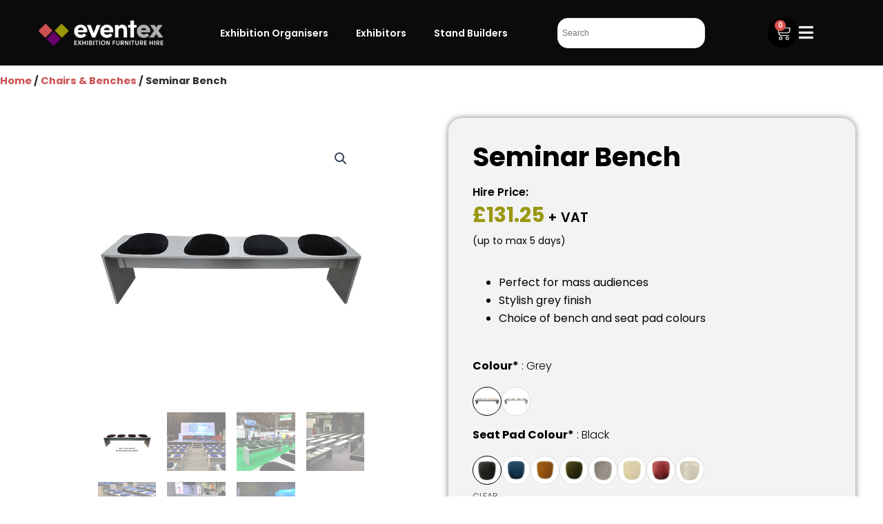

--- FILE ---
content_type: text/html; charset=UTF-8
request_url: https://eventexfurniture.co.uk/product/exhibition-seminar-bench/
body_size: 48465
content:
<!DOCTYPE html>
<html lang="en-US" prefix="og: https://ogp.me/ns#">
<head>
<script type="text/javascript">
    (function(c,l,a,r,i,t,y){
        c[a]=c[a]||function(){(c[a].q=c[a].q||[]).push(arguments)};
        t=l.createElement(r);t.async=1;t.src="https://www.clarity.ms/tag/"+i;
        y=l.getElementsByTagName(r)[0];y.parentNode.insertBefore(t,y);
    })(window, document, "clarity", "script", "pq7a800k4w");
</script>	

	<!-- Google tag (gtag.js) -->
<script async src="https://www.googletagmanager.com/gtag/js?id=G-QVW6PK4XTE"></script>
<script>
  window.dataLayer = window.dataLayer || [];
  function gtag(){dataLayer.push(arguments);}
  gtag('js', new Date());

  gtag('config', 'G-QVW6PK4XTE');
</script>
	<!-- Google Tag Manager -->
<script>(function(w,d,s,l,i){w[l]=w[l]||[];w[l].push({'gtm.start':
new Date().getTime(),event:'gtm.js'});var f=d.getElementsByTagName(s)[0],
j=d.createElement(s),dl=l!='dataLayer'?'&l='+l:'';j.async=true;j.src=
'https://www.googletagmanager.com/gtm.js?id='+i+dl;f.parentNode.insertBefore(j,f);
})(window,document,'script','dataLayer','GTM-KT6PS6SS');</script>
<!-- End Google Tag Manager -->
<meta charset="UTF-8">
<meta name="viewport" content="width=device-width, initial-scale=1">
	 <link rel="profile" href="https://gmpg.org/xfn/11"> 
	 	<style>img:is([sizes="auto" i], [sizes^="auto," i]) { contain-intrinsic-size: 3000px 1500px }</style>
	
<!-- Search Engine Optimization by Rank Math - https://rankmath.com/ -->
<title>Seminar Bench | Eventex Exhibition Furniture Hire UK</title>
<meta name="description" content="Perfect for mass audiences Stylish grey finish Choice of bench and seat pad colours"/>
<meta name="robots" content="follow, index, max-snippet:-1, max-video-preview:-1, max-image-preview:large"/>
<link rel="canonical" href="https://eventexfurniture.co.uk/product/exhibition-seminar-bench/" />
<meta property="og:locale" content="en_US" />
<meta property="og:type" content="product" />
<meta property="og:title" content="Seminar Bench | Eventex Exhibition Furniture Hire UK" />
<meta property="og:description" content="Perfect for mass audiences Stylish grey finish Choice of bench and seat pad colours" />
<meta property="og:url" content="https://eventexfurniture.co.uk/product/exhibition-seminar-bench/" />
<meta property="og:site_name" content="Eventex Exhibition Furniture Hire" />
<meta property="og:updated_time" content="2025-04-03T10:20:00+00:00" />
<meta property="og:image" content="https://eventexfurniture.co.uk/wp-content/uploads/2023/06/11078-exhibition-seminar-bench-rental.jpg" />
<meta property="og:image:secure_url" content="https://eventexfurniture.co.uk/wp-content/uploads/2023/06/11078-exhibition-seminar-bench-rental.jpg" />
<meta property="og:image:width" content="600" />
<meta property="og:image:height" content="600" />
<meta property="og:image:alt" content="seminar-bench" />
<meta property="og:image:type" content="image/jpeg" />
<meta property="product:availability" content="instock" />
<meta name="twitter:card" content="summary_large_image" />
<meta name="twitter:title" content="Seminar Bench | Eventex Exhibition Furniture Hire UK" />
<meta name="twitter:description" content="Perfect for mass audiences Stylish grey finish Choice of bench and seat pad colours" />
<meta name="twitter:image" content="https://eventexfurniture.co.uk/wp-content/uploads/2023/06/11078-exhibition-seminar-bench-rental.jpg" />
<meta name="twitter:label1" content="Price" />
<meta name="twitter:data1" content="&pound;131.25" />
<meta name="twitter:label2" content="Availability" />
<meta name="twitter:data2" content="In stock" />
<script type="application/ld+json" class="rank-math-schema">{"@context":"https://schema.org","@graph":[{"@type":"Place","@id":"https://eventexfurniture.co.uk/#place","address":{"@type":"PostalAddress","streetAddress":"Unit 2 Maple LEaf Industrial Estate","addressLocality":"Bloxwich Lane","addressRegion":"Walsall","postalCode":"WS2 8TF","addressCountry":"United Kingdom"}},{"@type":"Organization","@id":"https://eventexfurniture.co.uk/#organization","name":"Eventex Exhibition Furniture\u00a0Hire","url":"https://eventexfurniture.co.uk","address":{"@type":"PostalAddress","streetAddress":"Unit 2 Maple LEaf Industrial Estate","addressLocality":"Bloxwich Lane","addressRegion":"Walsall","postalCode":"WS2 8TF","addressCountry":"United Kingdom"},"logo":{"@type":"ImageObject","@id":"https://eventexfurniture.co.uk/#logo","url":"https://eventexfurniture.co.uk/wp-content/uploads/2023/06/cropped-NEW-LOGOS-05.png","contentUrl":"https://eventexfurniture.co.uk/wp-content/uploads/2023/06/cropped-NEW-LOGOS-05.png","caption":"Eventex Exhibition Furniture\u00a0Hire","inLanguage":"en-US","width":"1719","height":"416"},"contactPoint":[{"@type":"ContactPoint","telephone":"+ 44 1922 629 009","contactType":"customer support"}],"location":{"@id":"https://eventexfurniture.co.uk/#place"}},{"@type":"WebSite","@id":"https://eventexfurniture.co.uk/#website","url":"https://eventexfurniture.co.uk","name":"Eventex Exhibition Furniture\u00a0Hire","alternateName":"eventex","publisher":{"@id":"https://eventexfurniture.co.uk/#organization"},"inLanguage":"en-US"},{"@type":"ImageObject","@id":"https://eventexfurniture.co.uk/wp-content/uploads/2023/06/11078-exhibition-seminar-bench-rental.jpg","url":"https://eventexfurniture.co.uk/wp-content/uploads/2023/06/11078-exhibition-seminar-bench-rental.jpg","width":"600","height":"600","caption":"seminar-bench","inLanguage":"en-US"},{"@type":"BreadcrumbList","@id":"https://eventexfurniture.co.uk/product/exhibition-seminar-bench/#breadcrumb","itemListElement":[{"@type":"ListItem","position":"1","item":{"@id":"https://eventexfurniture.co.uk","name":"Home"}},{"@type":"ListItem","position":"2","item":{"@id":"https://eventexfurniture.co.uk/product-category/chairs-benches/","name":"Chairs &amp; Benches"}},{"@type":"ListItem","position":"3","item":{"@id":"https://eventexfurniture.co.uk/product/exhibition-seminar-bench/","name":"Seminar Bench"}}]},{"@type":"ItemPage","@id":"https://eventexfurniture.co.uk/product/exhibition-seminar-bench/#webpage","url":"https://eventexfurniture.co.uk/product/exhibition-seminar-bench/","name":"Seminar Bench | Eventex Exhibition Furniture Hire UK","datePublished":"2023-06-05T12:09:42+00:00","dateModified":"2025-04-03T10:20:00+00:00","isPartOf":{"@id":"https://eventexfurniture.co.uk/#website"},"primaryImageOfPage":{"@id":"https://eventexfurniture.co.uk/wp-content/uploads/2023/06/11078-exhibition-seminar-bench-rental.jpg"},"inLanguage":"en-US","breadcrumb":{"@id":"https://eventexfurniture.co.uk/product/exhibition-seminar-bench/#breadcrumb"}},{"@type":"Product","name":"Seminar Bench | Eventex Exhibition Furniture Hire UK","description":"Perfect for mass audiences Stylish grey finish Choice of bench and seat pad colours","category":"Chairs &amp; Benches","mainEntityOfPage":{"@id":"https://eventexfurniture.co.uk/product/exhibition-seminar-bench/#webpage"},"image":[{"@type":"ImageObject","url":"https://eventexfurniture.co.uk/wp-content/uploads/2023/06/11078-exhibition-seminar-bench-rental.jpg","height":"600","width":"600"},{"@type":"ImageObject","url":"https://eventexfurniture.co.uk/wp-content/uploads/2023/06/11078-EXHIBITION-SEMINAR-BENCH-HIRE-2.jpg","height":"600","width":"600"},{"@type":"ImageObject","url":"https://eventexfurniture.co.uk/wp-content/uploads/2023/06/11078-EXHIBITION-SEMINAR-BENCH-HIRE-5.jpg","height":"600","width":"600"},{"@type":"ImageObject","url":"https://eventexfurniture.co.uk/wp-content/uploads/2023/06/11078A-BARRIER-PLINTH-HIRE.jpg","height":"600","width":"600"},{"@type":"ImageObject","url":"https://eventexfurniture.co.uk/wp-content/uploads/2023/06/11078-EXHIBITION-SEMINAR-BENCH-HIRE-1.jpg","height":"600","width":"600"},{"@type":"ImageObject","url":"https://eventexfurniture.co.uk/wp-content/uploads/2023/06/seminar-bench-white.jpg","height":"600","width":"600"},{"@type":"ImageObject","url":"https://eventexfurniture.co.uk/wp-content/uploads/2023/06/11078W-seminar-bench-white.jpg","height":"600","width":"600"}],"offers":{"@type":"Offer","price":"131.25","priceValidUntil":"2026-12-31","priceSpecification":{"price":"131.25","priceCurrency":"GBP","valueAddedTaxIncluded":"false"},"priceCurrency":"GBP","availability":"http://schema.org/InStock","seller":{"@type":"Organization","@id":"https://eventexfurniture.co.uk/","name":"Eventex Exhibition Furniture\u00a0Hire","url":"https://eventexfurniture.co.uk","logo":"https://eventexfurniture.co.uk/wp-content/uploads/2023/06/cropped-NEW-LOGOS-05.png"},"url":"https://eventexfurniture.co.uk/product/exhibition-seminar-bench/"},"@id":"https://eventexfurniture.co.uk/product/exhibition-seminar-bench/#richSnippet"}]}</script>
<!-- /Rank Math WordPress SEO plugin -->

<link rel='stylesheet' id='astra-theme-css-css' href='https://eventexfurniture.co.uk/wp-content/themes/astra/assets/css/minified/main.min.css?ver=4.9.2' media='all' />
<style id='astra-theme-css-inline-css'>
:root{--ast-post-nav-space:0;--ast-container-default-xlg-padding:3em;--ast-container-default-lg-padding:3em;--ast-container-default-slg-padding:2em;--ast-container-default-md-padding:3em;--ast-container-default-sm-padding:3em;--ast-container-default-xs-padding:2.4em;--ast-container-default-xxs-padding:1.8em;--ast-code-block-background:#ECEFF3;--ast-comment-inputs-background:#F9FAFB;--ast-normal-container-width:1200px;--ast-narrow-container-width:750px;--ast-blog-title-font-weight:normal;--ast-blog-meta-weight:inherit;--ast-global-color-primary:var(--ast-global-color-5);--ast-global-color-secondary:var(--ast-global-color-4);--ast-global-color-alternate-background:var(--ast-global-color-7);--ast-global-color-subtle-background:var(--ast-global-color-6);--ast-bg-style-guide:#F8FAFC;--ast-shadow-style-guide:0px 0px 4px 0 #00000057;--ast-global-dark-bg-style:#fff;--ast-global-dark-lfs:#fbfbfb;--ast-widget-bg-color:#fafafa;--ast-wc-container-head-bg-color:#fbfbfb;--ast-title-layout-bg:#eeeeee;--ast-search-border-color:#e7e7e7;--ast-lifter-hover-bg:#e6e6e6;--ast-gallery-block-color:#000;--srfm-color-input-label:var(--ast-global-color-2);}html{font-size:100%;}a{color:var(--ast-global-color-0);}a:hover,a:focus{color:var(--ast-global-color-1);}body,button,input,select,textarea,.ast-button,.ast-custom-button{font-family:-apple-system,BlinkMacSystemFont,Segoe UI,Roboto,Oxygen-Sans,Ubuntu,Cantarell,Helvetica Neue,sans-serif;font-weight:400;font-size:16px;font-size:1rem;line-height:var(--ast-body-line-height,1.65em);}blockquote{color:#000000;}h1,.entry-content h1,h2,.entry-content h2,h3,.entry-content h3,h4,.entry-content h4,h5,.entry-content h5,h6,.entry-content h6,.site-title,.site-title a{font-weight:600;}.ast-site-identity .site-title a{color:var(--ast-global-color-2);}.site-title{font-size:26px;font-size:1.625rem;display:block;}.site-header .site-description{font-size:15px;font-size:0.9375rem;display:none;}.entry-title{font-size:26px;font-size:1.625rem;}.archive .ast-article-post .ast-article-inner,.blog .ast-article-post .ast-article-inner,.archive .ast-article-post .ast-article-inner:hover,.blog .ast-article-post .ast-article-inner:hover{overflow:hidden;}h1,.entry-content h1{font-size:40px;font-size:2.5rem;font-weight:600;line-height:1.4em;}h2,.entry-content h2{font-size:32px;font-size:2rem;font-weight:600;line-height:1.3em;}h3,.entry-content h3{font-size:26px;font-size:1.625rem;font-weight:600;line-height:1.3em;}h4,.entry-content h4{font-size:24px;font-size:1.5rem;line-height:1.2em;font-weight:600;}h5,.entry-content h5{font-size:20px;font-size:1.25rem;line-height:1.2em;font-weight:600;}h6,.entry-content h6{font-size:16px;font-size:1rem;line-height:1.25em;font-weight:600;}::selection{background-color:#cc5252;color:#ffffff;}body,h1,.entry-title a,.entry-content h1,h2,.entry-content h2,h3,.entry-content h3,h4,.entry-content h4,h5,.entry-content h5,h6,.entry-content h6{color:#000000;}.tagcloud a:hover,.tagcloud a:focus,.tagcloud a.current-item{color:#ffffff;border-color:var(--ast-global-color-0);background-color:var(--ast-global-color-0);}input:focus,input[type="text"]:focus,input[type="email"]:focus,input[type="url"]:focus,input[type="password"]:focus,input[type="reset"]:focus,input[type="search"]:focus,textarea:focus{border-color:var(--ast-global-color-0);}input[type="radio"]:checked,input[type=reset],input[type="checkbox"]:checked,input[type="checkbox"]:hover:checked,input[type="checkbox"]:focus:checked,input[type=range]::-webkit-slider-thumb{border-color:var(--ast-global-color-0);background-color:var(--ast-global-color-0);box-shadow:none;}.site-footer a:hover + .post-count,.site-footer a:focus + .post-count{background:var(--ast-global-color-0);border-color:var(--ast-global-color-0);}.single .nav-links .nav-previous,.single .nav-links .nav-next{color:var(--ast-global-color-0);}.entry-meta,.entry-meta *{line-height:1.45;color:var(--ast-global-color-0);}.entry-meta a:not(.ast-button):hover,.entry-meta a:not(.ast-button):hover *,.entry-meta a:not(.ast-button):focus,.entry-meta a:not(.ast-button):focus *,.page-links > .page-link,.page-links .page-link:hover,.post-navigation a:hover{color:var(--ast-global-color-1);}#cat option,.secondary .calendar_wrap thead a,.secondary .calendar_wrap thead a:visited{color:var(--ast-global-color-0);}.secondary .calendar_wrap #today,.ast-progress-val span{background:var(--ast-global-color-0);}.secondary a:hover + .post-count,.secondary a:focus + .post-count{background:var(--ast-global-color-0);border-color:var(--ast-global-color-0);}.calendar_wrap #today > a{color:#ffffff;}.page-links .page-link,.single .post-navigation a{color:var(--ast-global-color-0);}.ast-search-menu-icon .search-form button.search-submit{padding:0 4px;}.ast-search-menu-icon form.search-form{padding-right:0;}.ast-search-menu-icon.slide-search input.search-field{width:0;}.ast-header-search .ast-search-menu-icon.ast-dropdown-active .search-form,.ast-header-search .ast-search-menu-icon.ast-dropdown-active .search-field:focus{transition:all 0.2s;}.search-form input.search-field:focus{outline:none;}.ast-archive-title{color:#000000;}.widget-title,.widget .wp-block-heading{font-size:22px;font-size:1.375rem;color:#000000;}.ast-single-post .entry-content a,.ast-comment-content a:not(.ast-comment-edit-reply-wrap a),.woocommerce-js .woocommerce-product-details__short-description a{text-decoration:underline;}.ast-single-post .wp-block-button .wp-block-button__link,.ast-single-post .elementor-widget-button .elementor-button,.ast-single-post .entry-content .uagb-tab a,.ast-single-post .entry-content .uagb-ifb-cta a,.ast-single-post .entry-content .wp-block-uagb-buttons a,.ast-single-post .entry-content .uabb-module-content a,.ast-single-post .entry-content .uagb-post-grid a,.ast-single-post .entry-content .uagb-timeline a,.ast-single-post .entry-content .uagb-toc__wrap a,.ast-single-post .entry-content .uagb-taxomony-box a,.ast-single-post .entry-content .woocommerce a,.entry-content .wp-block-latest-posts > li > a,.ast-single-post .entry-content .wp-block-file__button,li.ast-post-filter-single,.ast-single-post .wp-block-buttons .wp-block-button.is-style-outline .wp-block-button__link,.ast-single-post .ast-comment-content .comment-reply-link,.ast-single-post .ast-comment-content .comment-edit-link,.entry-content [CLASS*="wc-block"] .wc-block-components-button,.entry-content [CLASS*="wc-block"] .wc-block-components-totals-coupon-link,.entry-content [CLASS*="wc-block"] .wc-block-components-product-name{text-decoration:none;}.ast-search-menu-icon.slide-search a:focus-visible:focus-visible,.astra-search-icon:focus-visible,#close:focus-visible,a:focus-visible,.ast-menu-toggle:focus-visible,.site .skip-link:focus-visible,.wp-block-loginout input:focus-visible,.wp-block-search.wp-block-search__button-inside .wp-block-search__inside-wrapper,.ast-header-navigation-arrow:focus-visible,.woocommerce .wc-proceed-to-checkout > .checkout-button:focus-visible,.woocommerce .woocommerce-MyAccount-navigation ul li a:focus-visible,.ast-orders-table__row .ast-orders-table__cell:focus-visible,.woocommerce .woocommerce-order-details .order-again > .button:focus-visible,.woocommerce .woocommerce-message a.button.wc-forward:focus-visible,.woocommerce #minus_qty:focus-visible,.woocommerce #plus_qty:focus-visible,a#ast-apply-coupon:focus-visible,.woocommerce .woocommerce-info a:focus-visible,.woocommerce .astra-shop-summary-wrap a:focus-visible,.woocommerce a.wc-forward:focus-visible,#ast-apply-coupon:focus-visible,.woocommerce-js .woocommerce-mini-cart-item a.remove:focus-visible,#close:focus-visible,.button.search-submit:focus-visible,#search_submit:focus,.normal-search:focus-visible,.ast-header-account-wrap:focus-visible,.woocommerce .ast-on-card-button.ast-quick-view-trigger:focus{outline-style:dotted;outline-color:inherit;outline-width:thin;}input:focus,input[type="text"]:focus,input[type="email"]:focus,input[type="url"]:focus,input[type="password"]:focus,input[type="reset"]:focus,input[type="search"]:focus,input[type="number"]:focus,textarea:focus,.wp-block-search__input:focus,[data-section="section-header-mobile-trigger"] .ast-button-wrap .ast-mobile-menu-trigger-minimal:focus,.ast-mobile-popup-drawer.active .menu-toggle-close:focus,.woocommerce-ordering select.orderby:focus,#ast-scroll-top:focus,#coupon_code:focus,.woocommerce-page #comment:focus,.woocommerce #reviews #respond input#submit:focus,.woocommerce a.add_to_cart_button:focus,.woocommerce .button.single_add_to_cart_button:focus,.woocommerce .woocommerce-cart-form button:focus,.woocommerce .woocommerce-cart-form__cart-item .quantity .qty:focus,.woocommerce .woocommerce-billing-fields .woocommerce-billing-fields__field-wrapper .woocommerce-input-wrapper > .input-text:focus,.woocommerce #order_comments:focus,.woocommerce #place_order:focus,.woocommerce .woocommerce-address-fields .woocommerce-address-fields__field-wrapper .woocommerce-input-wrapper > .input-text:focus,.woocommerce .woocommerce-MyAccount-content form button:focus,.woocommerce .woocommerce-MyAccount-content .woocommerce-EditAccountForm .woocommerce-form-row .woocommerce-Input.input-text:focus,.woocommerce .ast-woocommerce-container .woocommerce-pagination ul.page-numbers li a:focus,body #content .woocommerce form .form-row .select2-container--default .select2-selection--single:focus,#ast-coupon-code:focus,.woocommerce.woocommerce-js .quantity input[type=number]:focus,.woocommerce-js .woocommerce-mini-cart-item .quantity input[type=number]:focus,.woocommerce p#ast-coupon-trigger:focus{border-style:dotted;border-color:inherit;border-width:thin;}input{outline:none;}.woocommerce-js input[type=text]:focus,.woocommerce-js input[type=email]:focus,.woocommerce-js textarea:focus,input[type=number]:focus,.comments-area textarea#comment:focus,.comments-area textarea#comment:active,.comments-area .ast-comment-formwrap input[type="text"]:focus,.comments-area .ast-comment-formwrap input[type="text"]:active{outline-style:unset;outline-color:inherit;outline-width:thin;}.ast-logo-title-inline .site-logo-img{padding-right:1em;}.site-logo-img img{ transition:all 0.2s linear;}body .ast-oembed-container *{position:absolute;top:0;width:100%;height:100%;left:0;}body .wp-block-embed-pocket-casts .ast-oembed-container *{position:unset;}.ast-single-post-featured-section + article {margin-top: 2em;}.site-content .ast-single-post-featured-section img {width: 100%;overflow: hidden;object-fit: cover;}.site > .ast-single-related-posts-container {margin-top: 0;}@media (min-width: 922px) {.ast-desktop .ast-container--narrow {max-width: var(--ast-narrow-container-width);margin: 0 auto;}}.ast-page-builder-template .hentry {margin: 0;}.ast-page-builder-template .site-content > .ast-container {max-width: 100%;padding: 0;}.ast-page-builder-template .site .site-content #primary {padding: 0;margin: 0;}.ast-page-builder-template .no-results {text-align: center;margin: 4em auto;}.ast-page-builder-template .ast-pagination {padding: 2em;}.ast-page-builder-template .entry-header.ast-no-title.ast-no-thumbnail {margin-top: 0;}.ast-page-builder-template .entry-header.ast-header-without-markup {margin-top: 0;margin-bottom: 0;}.ast-page-builder-template .entry-header.ast-no-title.ast-no-meta {margin-bottom: 0;}.ast-page-builder-template.single .post-navigation {padding-bottom: 2em;}.ast-page-builder-template.single-post .site-content > .ast-container {max-width: 100%;}.ast-page-builder-template .entry-header {margin-top: 2em;margin-left: auto;margin-right: auto;}.ast-single-post.ast-page-builder-template .site-main > article,.woocommerce.ast-page-builder-template .site-main {padding-top: 2em;padding-left: 20px;padding-right: 20px;}.ast-page-builder-template .ast-archive-description {margin: 2em auto 0;padding-left: 20px;padding-right: 20px;}.ast-page-builder-template .ast-row {margin-left: 0;margin-right: 0;}.single.ast-page-builder-template .entry-header + .entry-content,.single.ast-page-builder-template .ast-single-entry-banner + .site-content article .entry-content {margin-bottom: 2em;}@media(min-width: 921px) {.ast-page-builder-template.archive.ast-right-sidebar .ast-row article,.ast-page-builder-template.archive.ast-left-sidebar .ast-row article {padding-left: 0;padding-right: 0;}}@media (max-width:921.9px){#ast-desktop-header{display:none;}}@media (min-width:922px){#ast-mobile-header{display:none;}}@media( max-width: 420px ) {.single .nav-links .nav-previous,.single .nav-links .nav-next {width: 100%;text-align: center;}}.wp-block-buttons.aligncenter{justify-content:center;}@media (max-width:921px){.ast-theme-transparent-header #primary,.ast-theme-transparent-header #secondary{padding:0;}}@media (max-width:921px){.ast-plain-container.ast-no-sidebar #primary{padding:0;}}.ast-plain-container.ast-no-sidebar #primary{margin-top:0;margin-bottom:0;}@media (min-width:1200px){.ast-plain-container.ast-no-sidebar #primary{margin-top:60px;margin-bottom:60px;}}.wp-block-button.is-style-outline .wp-block-button__link{border-color:#000000;border-top-width:2px;border-right-width:2px;border-bottom-width:2px;border-left-width:2px;}div.wp-block-button.is-style-outline > .wp-block-button__link:not(.has-text-color),div.wp-block-button.wp-block-button__link.is-style-outline:not(.has-text-color){color:#000000;}.wp-block-button.is-style-outline .wp-block-button__link:hover,.wp-block-buttons .wp-block-button.is-style-outline .wp-block-button__link:focus,.wp-block-buttons .wp-block-button.is-style-outline > .wp-block-button__link:not(.has-text-color):hover,.wp-block-buttons .wp-block-button.wp-block-button__link.is-style-outline:not(.has-text-color):hover{color:#000000;background-color:rgba(0,0,0,0);border-color:#000000;}.post-page-numbers.current .page-link,.ast-pagination .page-numbers.current{color:#ffffff;border-color:#cc5252;background-color:#cc5252;}.wp-block-button.is-style-outline .wp-block-button__link{border-top-width:2px;border-right-width:2px;border-bottom-width:2px;border-left-width:2px;}.wp-block-button.is-style-outline .wp-block-button__link.wp-element-button,.ast-outline-button{border-color:#000000;font-family:inherit;font-weight:500;font-size:16px;font-size:1rem;line-height:1em;border-top-left-radius:30px;border-top-right-radius:30px;border-bottom-right-radius:30px;border-bottom-left-radius:30px;}.wp-block-buttons .wp-block-button.is-style-outline > .wp-block-button__link:not(.has-text-color),.wp-block-buttons .wp-block-button.wp-block-button__link.is-style-outline:not(.has-text-color),.ast-outline-button{color:#000000;}.wp-block-button.is-style-outline .wp-block-button__link:hover,.wp-block-buttons .wp-block-button.is-style-outline .wp-block-button__link:focus,.wp-block-buttons .wp-block-button.is-style-outline > .wp-block-button__link:not(.has-text-color):hover,.wp-block-buttons .wp-block-button.wp-block-button__link.is-style-outline:not(.has-text-color):hover,.ast-outline-button:hover,.ast-outline-button:focus,.wp-block-uagb-buttons-child .uagb-buttons-repeater.ast-outline-button:hover,.wp-block-uagb-buttons-child .uagb-buttons-repeater.ast-outline-button:focus{color:#000000;background-color:rgba(0,0,0,0);border-color:#000000;}.wp-block-button .wp-block-button__link.wp-element-button.is-style-outline:not(.has-background),.wp-block-button.is-style-outline>.wp-block-button__link.wp-element-button:not(.has-background),.ast-outline-button{background-color:#000000;}.entry-content[data-ast-blocks-layout] > figure{margin-bottom:1em;}h1.widget-title{font-weight:600;}h2.widget-title{font-weight:600;}h3.widget-title{font-weight:600;}.elementor-widget-container .elementor-loop-container .e-loop-item[data-elementor-type="loop-item"]{width:100%;}#page{display:flex;flex-direction:column;min-height:100vh;}.ast-404-layout-1 h1.page-title{color:var(--ast-global-color-2);}.single .post-navigation a{line-height:1em;height:inherit;}.error-404 .page-sub-title{font-size:1.5rem;font-weight:inherit;}.search .site-content .content-area .search-form{margin-bottom:0;}#page .site-content{flex-grow:1;}.widget{margin-bottom:1.25em;}#secondary li{line-height:1.5em;}#secondary .wp-block-group h2{margin-bottom:0.7em;}#secondary h2{font-size:1.7rem;}.ast-separate-container .ast-article-post,.ast-separate-container .ast-article-single,.ast-separate-container .comment-respond{padding:3em;}.ast-separate-container .ast-article-single .ast-article-single{padding:0;}.ast-article-single .wp-block-post-template-is-layout-grid{padding-left:0;}.ast-separate-container .comments-title,.ast-narrow-container .comments-title{padding:1.5em 2em;}.ast-page-builder-template .comment-form-textarea,.ast-comment-formwrap .ast-grid-common-col{padding:0;}.ast-comment-formwrap{padding:0;display:inline-flex;column-gap:20px;width:100%;margin-left:0;margin-right:0;}.comments-area textarea#comment:focus,.comments-area textarea#comment:active,.comments-area .ast-comment-formwrap input[type="text"]:focus,.comments-area .ast-comment-formwrap input[type="text"]:active {box-shadow:none;outline:none;}.archive.ast-page-builder-template .entry-header{margin-top:2em;}.ast-page-builder-template .ast-comment-formwrap{width:100%;}.entry-title{margin-bottom:0.5em;}.ast-archive-description p{font-size:inherit;font-weight:inherit;line-height:inherit;}.ast-separate-container .ast-comment-list li.depth-1,.hentry{margin-bottom:2em;}@media (min-width:921px){.ast-left-sidebar.ast-page-builder-template #secondary,.archive.ast-right-sidebar.ast-page-builder-template .site-main{padding-left:20px;padding-right:20px;}}@media (max-width:544px){.ast-comment-formwrap.ast-row{column-gap:10px;display:inline-block;}#ast-commentform .ast-grid-common-col{position:relative;width:100%;}}@media (min-width:1201px){.ast-separate-container .ast-article-post,.ast-separate-container .ast-article-single,.ast-separate-container .ast-author-box,.ast-separate-container .ast-404-layout-1,.ast-separate-container .no-results{padding:3em;}}@media (max-width:921px){.ast-separate-container #primary,.ast-separate-container #secondary{padding:1.5em 0;}#primary,#secondary{padding:1.5em 0;margin:0;}.ast-left-sidebar #content > .ast-container{display:flex;flex-direction:column-reverse;width:100%;}}@media (min-width:922px){.ast-separate-container.ast-right-sidebar #primary,.ast-separate-container.ast-left-sidebar #primary{border:0;}.search-no-results.ast-separate-container #primary{margin-bottom:4em;}}.wp-block-button .wp-block-button__link{color:var(--ast-global-color-5);}.wp-block-button .wp-block-button__link:hover,.wp-block-button .wp-block-button__link:focus{color:#000000;background-color:rgba(0,0,0,0);border-color:#000000;}.elementor-widget-heading h1.elementor-heading-title{line-height:1.4em;}.elementor-widget-heading h2.elementor-heading-title{line-height:1.3em;}.elementor-widget-heading h3.elementor-heading-title{line-height:1.3em;}.elementor-widget-heading h4.elementor-heading-title{line-height:1.2em;}.elementor-widget-heading h5.elementor-heading-title{line-height:1.2em;}.elementor-widget-heading h6.elementor-heading-title{line-height:1.25em;}.wp-block-button .wp-block-button__link,.wp-block-search .wp-block-search__button,body .wp-block-file .wp-block-file__button{border-style:solid;border-top-width:2px;border-right-width:2px;border-left-width:2px;border-bottom-width:2px;border-color:#000000;background-color:#000000;color:var(--ast-global-color-5);font-family:inherit;font-weight:500;line-height:1em;font-size:16px;font-size:1rem;border-top-left-radius:30px;border-top-right-radius:30px;border-bottom-right-radius:30px;border-bottom-left-radius:30px;padding-top:10px;padding-right:20px;padding-bottom:10px;padding-left:20px;}.menu-toggle,button,.ast-button,.ast-custom-button,.button,input#submit,input[type="button"],input[type="submit"],input[type="reset"],form[CLASS*="wp-block-search__"].wp-block-search .wp-block-search__inside-wrapper .wp-block-search__button,body .wp-block-file .wp-block-file__button,.search .search-submit,.woocommerce-js a.button,.woocommerce button.button,.woocommerce .woocommerce-message a.button,.woocommerce #respond input#submit.alt,.woocommerce input.button.alt,.woocommerce input.button,.woocommerce input.button:disabled,.woocommerce input.button:disabled[disabled],.woocommerce input.button:disabled:hover,.woocommerce input.button:disabled[disabled]:hover,.woocommerce #respond input#submit,.woocommerce button.button.alt.disabled,.wc-block-grid__products .wc-block-grid__product .wp-block-button__link,.wc-block-grid__product-onsale,[CLASS*="wc-block"] button,.woocommerce-js .astra-cart-drawer .astra-cart-drawer-content .woocommerce-mini-cart__buttons .button:not(.checkout):not(.ast-continue-shopping),.woocommerce-js .astra-cart-drawer .astra-cart-drawer-content .woocommerce-mini-cart__buttons a.checkout,.woocommerce button.button.alt.disabled.wc-variation-selection-needed,[CLASS*="wc-block"] .wc-block-components-button{border-style:solid;border-top-width:2px;border-right-width:2px;border-left-width:2px;border-bottom-width:2px;color:var(--ast-global-color-5);border-color:#000000;background-color:#000000;padding-top:10px;padding-right:20px;padding-bottom:10px;padding-left:20px;font-family:inherit;font-weight:500;font-size:16px;font-size:1rem;line-height:1em;border-top-left-radius:30px;border-top-right-radius:30px;border-bottom-right-radius:30px;border-bottom-left-radius:30px;}button:focus,.menu-toggle:hover,button:hover,.ast-button:hover,.ast-custom-button:hover .button:hover,.ast-custom-button:hover ,input[type=reset]:hover,input[type=reset]:focus,input#submit:hover,input#submit:focus,input[type="button"]:hover,input[type="button"]:focus,input[type="submit"]:hover,input[type="submit"]:focus,form[CLASS*="wp-block-search__"].wp-block-search .wp-block-search__inside-wrapper .wp-block-search__button:hover,form[CLASS*="wp-block-search__"].wp-block-search .wp-block-search__inside-wrapper .wp-block-search__button:focus,body .wp-block-file .wp-block-file__button:hover,body .wp-block-file .wp-block-file__button:focus,.woocommerce-js a.button:hover,.woocommerce button.button:hover,.woocommerce .woocommerce-message a.button:hover,.woocommerce #respond input#submit:hover,.woocommerce #respond input#submit.alt:hover,.woocommerce input.button.alt:hover,.woocommerce input.button:hover,.woocommerce button.button.alt.disabled:hover,.wc-block-grid__products .wc-block-grid__product .wp-block-button__link:hover,[CLASS*="wc-block"] button:hover,.woocommerce-js .astra-cart-drawer .astra-cart-drawer-content .woocommerce-mini-cart__buttons .button:not(.checkout):not(.ast-continue-shopping):hover,.woocommerce-js .astra-cart-drawer .astra-cart-drawer-content .woocommerce-mini-cart__buttons a.checkout:hover,.woocommerce button.button.alt.disabled.wc-variation-selection-needed:hover,[CLASS*="wc-block"] .wc-block-components-button:hover,[CLASS*="wc-block"] .wc-block-components-button:focus{color:#000000;background-color:rgba(0,0,0,0);border-color:#000000;}form[CLASS*="wp-block-search__"].wp-block-search .wp-block-search__inside-wrapper .wp-block-search__button.has-icon{padding-top:calc(10px - 3px);padding-right:calc(20px - 3px);padding-bottom:calc(10px - 3px);padding-left:calc(20px - 3px);}@media (max-width:921px){.ast-mobile-header-stack .main-header-bar .ast-search-menu-icon{display:inline-block;}.ast-header-break-point.ast-header-custom-item-outside .ast-mobile-header-stack .main-header-bar .ast-search-icon{margin:0;}.ast-comment-avatar-wrap img{max-width:2.5em;}.ast-comment-meta{padding:0 1.8888em 1.3333em;}.ast-separate-container .ast-comment-list li.depth-1{padding:1.5em 2.14em;}.ast-separate-container .comment-respond{padding:2em 2.14em;}}@media (min-width:544px){.ast-container{max-width:100%;}}@media (max-width:544px){.ast-separate-container .ast-article-post,.ast-separate-container .ast-article-single,.ast-separate-container .comments-title,.ast-separate-container .ast-archive-description{padding:1.5em 1em;}.ast-separate-container #content .ast-container{padding-left:0.54em;padding-right:0.54em;}.ast-separate-container .ast-comment-list .bypostauthor{padding:.5em;}.ast-search-menu-icon.ast-dropdown-active .search-field{width:170px;}} #ast-mobile-header .ast-site-header-cart-li a{pointer-events:none;}.ast-separate-container{background-color:var(--ast-global-color-4);background-image:none;}@media (max-width:921px){.site-title{display:block;}.site-header .site-description{display:none;}h1,.entry-content h1{font-size:30px;}h2,.entry-content h2{font-size:25px;}h3,.entry-content h3{font-size:20px;}}@media (max-width:544px){.site-title{display:block;}.site-header .site-description{display:none;}h1,.entry-content h1{font-size:30px;}h2,.entry-content h2{font-size:25px;}h3,.entry-content h3{font-size:20px;}}@media (max-width:921px){html{font-size:91.2%;}}@media (max-width:544px){html{font-size:91.2%;}}@media (min-width:922px){.ast-container{max-width:1240px;}}@media (min-width:922px){.site-content .ast-container{display:flex;}}@media (max-width:921px){.site-content .ast-container{flex-direction:column;}}@media (min-width:922px){.main-header-menu .sub-menu .menu-item.ast-left-align-sub-menu:hover > .sub-menu,.main-header-menu .sub-menu .menu-item.ast-left-align-sub-menu.focus > .sub-menu{margin-left:-0px;}}.site .comments-area{padding-bottom:3em;}.wp-block-file {display: flex;align-items: center;flex-wrap: wrap;justify-content: space-between;}.wp-block-pullquote {border: none;}.wp-block-pullquote blockquote::before {content: "\201D";font-family: "Helvetica",sans-serif;display: flex;transform: rotate( 180deg );font-size: 6rem;font-style: normal;line-height: 1;font-weight: bold;align-items: center;justify-content: center;}.has-text-align-right > blockquote::before {justify-content: flex-start;}.has-text-align-left > blockquote::before {justify-content: flex-end;}figure.wp-block-pullquote.is-style-solid-color blockquote {max-width: 100%;text-align: inherit;}:root {--wp--custom--ast-default-block-top-padding: 3em;--wp--custom--ast-default-block-right-padding: 3em;--wp--custom--ast-default-block-bottom-padding: 3em;--wp--custom--ast-default-block-left-padding: 3em;--wp--custom--ast-container-width: 1200px;--wp--custom--ast-content-width-size: 1200px;--wp--custom--ast-wide-width-size: calc(1200px + var(--wp--custom--ast-default-block-left-padding) + var(--wp--custom--ast-default-block-right-padding));}.ast-narrow-container {--wp--custom--ast-content-width-size: 750px;--wp--custom--ast-wide-width-size: 750px;}@media(max-width: 921px) {:root {--wp--custom--ast-default-block-top-padding: 3em;--wp--custom--ast-default-block-right-padding: 2em;--wp--custom--ast-default-block-bottom-padding: 3em;--wp--custom--ast-default-block-left-padding: 2em;}}@media(max-width: 544px) {:root {--wp--custom--ast-default-block-top-padding: 3em;--wp--custom--ast-default-block-right-padding: 1.5em;--wp--custom--ast-default-block-bottom-padding: 3em;--wp--custom--ast-default-block-left-padding: 1.5em;}}.entry-content > .wp-block-group,.entry-content > .wp-block-cover,.entry-content > .wp-block-columns {padding-top: var(--wp--custom--ast-default-block-top-padding);padding-right: var(--wp--custom--ast-default-block-right-padding);padding-bottom: var(--wp--custom--ast-default-block-bottom-padding);padding-left: var(--wp--custom--ast-default-block-left-padding);}.ast-plain-container.ast-no-sidebar .entry-content > .alignfull,.ast-page-builder-template .ast-no-sidebar .entry-content > .alignfull {margin-left: calc( -50vw + 50%);margin-right: calc( -50vw + 50%);max-width: 100vw;width: 100vw;}.ast-plain-container.ast-no-sidebar .entry-content .alignfull .alignfull,.ast-page-builder-template.ast-no-sidebar .entry-content .alignfull .alignfull,.ast-plain-container.ast-no-sidebar .entry-content .alignfull .alignwide,.ast-page-builder-template.ast-no-sidebar .entry-content .alignfull .alignwide,.ast-plain-container.ast-no-sidebar .entry-content .alignwide .alignfull,.ast-page-builder-template.ast-no-sidebar .entry-content .alignwide .alignfull,.ast-plain-container.ast-no-sidebar .entry-content .alignwide .alignwide,.ast-page-builder-template.ast-no-sidebar .entry-content .alignwide .alignwide,.ast-plain-container.ast-no-sidebar .entry-content .wp-block-column .alignfull,.ast-page-builder-template.ast-no-sidebar .entry-content .wp-block-column .alignfull,.ast-plain-container.ast-no-sidebar .entry-content .wp-block-column .alignwide,.ast-page-builder-template.ast-no-sidebar .entry-content .wp-block-column .alignwide {margin-left: auto;margin-right: auto;width: 100%;}[data-ast-blocks-layout] .wp-block-separator:not(.is-style-dots) {height: 0;}[data-ast-blocks-layout] .wp-block-separator {margin: 20px auto;}[data-ast-blocks-layout] .wp-block-separator:not(.is-style-wide):not(.is-style-dots) {max-width: 100px;}[data-ast-blocks-layout] .wp-block-separator.has-background {padding: 0;}.entry-content[data-ast-blocks-layout] > * {max-width: var(--wp--custom--ast-content-width-size);margin-left: auto;margin-right: auto;}.entry-content[data-ast-blocks-layout] > .alignwide {max-width: var(--wp--custom--ast-wide-width-size);}.entry-content[data-ast-blocks-layout] .alignfull {max-width: none;}.entry-content .wp-block-columns {margin-bottom: 0;}blockquote {margin: 1.5em;border-color: rgba(0,0,0,0.05);}.wp-block-quote:not(.has-text-align-right):not(.has-text-align-center) {border-left: 5px solid rgba(0,0,0,0.05);}.has-text-align-right > blockquote,blockquote.has-text-align-right {border-right: 5px solid rgba(0,0,0,0.05);}.has-text-align-left > blockquote,blockquote.has-text-align-left {border-left: 5px solid rgba(0,0,0,0.05);}.wp-block-site-tagline,.wp-block-latest-posts .read-more {margin-top: 15px;}.wp-block-loginout p label {display: block;}.wp-block-loginout p:not(.login-remember):not(.login-submit) input {width: 100%;}.wp-block-loginout input:focus {border-color: transparent;}.wp-block-loginout input:focus {outline: thin dotted;}.entry-content .wp-block-media-text .wp-block-media-text__content {padding: 0 0 0 8%;}.entry-content .wp-block-media-text.has-media-on-the-right .wp-block-media-text__content {padding: 0 8% 0 0;}.entry-content .wp-block-media-text.has-background .wp-block-media-text__content {padding: 8%;}.entry-content .wp-block-cover:not([class*="background-color"]):not(.has-text-color.has-link-color) .wp-block-cover__inner-container,.entry-content .wp-block-cover:not([class*="background-color"]) .wp-block-cover-image-text,.entry-content .wp-block-cover:not([class*="background-color"]) .wp-block-cover-text,.entry-content .wp-block-cover-image:not([class*="background-color"]) .wp-block-cover__inner-container,.entry-content .wp-block-cover-image:not([class*="background-color"]) .wp-block-cover-image-text,.entry-content .wp-block-cover-image:not([class*="background-color"]) .wp-block-cover-text {color: var(--ast-global-color-primary,var(--ast-global-color-5));}.wp-block-loginout .login-remember input {width: 1.1rem;height: 1.1rem;margin: 0 5px 4px 0;vertical-align: middle;}.wp-block-latest-posts > li > *:first-child,.wp-block-latest-posts:not(.is-grid) > li:first-child {margin-top: 0;}.entry-content > .wp-block-buttons,.entry-content > .wp-block-uagb-buttons {margin-bottom: 1.5em;}.wp-block-search__inside-wrapper .wp-block-search__input {padding: 0 10px;color: var(--ast-global-color-3);background: var(--ast-global-color-primary,var(--ast-global-color-5));border-color: var(--ast-border-color);}.wp-block-latest-posts .read-more {margin-bottom: 1.5em;}.wp-block-search__no-button .wp-block-search__inside-wrapper .wp-block-search__input {padding-top: 5px;padding-bottom: 5px;}.wp-block-latest-posts .wp-block-latest-posts__post-date,.wp-block-latest-posts .wp-block-latest-posts__post-author {font-size: 1rem;}.wp-block-latest-posts > li > *,.wp-block-latest-posts:not(.is-grid) > li {margin-top: 12px;margin-bottom: 12px;}.ast-page-builder-template .entry-content[data-ast-blocks-layout] > *,.ast-page-builder-template .entry-content[data-ast-blocks-layout] > .alignfull:not(.wp-block-group):not(.uagb-is-root-container) > * {max-width: none;}.ast-page-builder-template .entry-content[data-ast-blocks-layout] > .alignwide:not(.uagb-is-root-container) > * {max-width: var(--wp--custom--ast-wide-width-size);}.ast-page-builder-template .entry-content[data-ast-blocks-layout] > .inherit-container-width > *,.ast-page-builder-template .entry-content[data-ast-blocks-layout] > *:not(.wp-block-group):not(.uagb-is-root-container) > *,.entry-content[data-ast-blocks-layout] > .wp-block-cover .wp-block-cover__inner-container {max-width: var(--wp--custom--ast-content-width-size) ;margin-left: auto;margin-right: auto;}.entry-content[data-ast-blocks-layout] .wp-block-cover:not(.alignleft):not(.alignright) {width: auto;}@media(max-width: 1200px) {.ast-separate-container .entry-content > .alignfull,.ast-separate-container .entry-content[data-ast-blocks-layout] > .alignwide,.ast-plain-container .entry-content[data-ast-blocks-layout] > .alignwide,.ast-plain-container .entry-content .alignfull {margin-left: calc(-1 * min(var(--ast-container-default-xlg-padding),20px)) ;margin-right: calc(-1 * min(var(--ast-container-default-xlg-padding),20px));}}@media(min-width: 1201px) {.ast-separate-container .entry-content > .alignfull {margin-left: calc(-1 * var(--ast-container-default-xlg-padding) );margin-right: calc(-1 * var(--ast-container-default-xlg-padding) );}.ast-separate-container .entry-content[data-ast-blocks-layout] > .alignwide,.ast-plain-container .entry-content[data-ast-blocks-layout] > .alignwide {margin-left: calc(-1 * var(--wp--custom--ast-default-block-left-padding) );margin-right: calc(-1 * var(--wp--custom--ast-default-block-right-padding) );}}@media(min-width: 921px) {.ast-separate-container .entry-content .wp-block-group.alignwide:not(.inherit-container-width) > :where(:not(.alignleft):not(.alignright)),.ast-plain-container .entry-content .wp-block-group.alignwide:not(.inherit-container-width) > :where(:not(.alignleft):not(.alignright)) {max-width: calc( var(--wp--custom--ast-content-width-size) + 80px );}.ast-plain-container.ast-right-sidebar .entry-content[data-ast-blocks-layout] .alignfull,.ast-plain-container.ast-left-sidebar .entry-content[data-ast-blocks-layout] .alignfull {margin-left: -60px;margin-right: -60px;}}@media(min-width: 544px) {.entry-content > .alignleft {margin-right: 20px;}.entry-content > .alignright {margin-left: 20px;}}@media (max-width:544px){.wp-block-columns .wp-block-column:not(:last-child){margin-bottom:20px;}.wp-block-latest-posts{margin:0;}}@media( max-width: 600px ) {.entry-content .wp-block-media-text .wp-block-media-text__content,.entry-content .wp-block-media-text.has-media-on-the-right .wp-block-media-text__content {padding: 8% 0 0;}.entry-content .wp-block-media-text.has-background .wp-block-media-text__content {padding: 8%;}}.ast-page-builder-template .entry-header {padding-left: 0;}.ast-narrow-container .site-content .wp-block-uagb-image--align-full .wp-block-uagb-image__figure {max-width: 100%;margin-left: auto;margin-right: auto;}.entry-content ul,.entry-content ol {padding: revert;margin: revert;}:root .has-ast-global-color-0-color{color:var(--ast-global-color-0);}:root .has-ast-global-color-0-background-color{background-color:var(--ast-global-color-0);}:root .wp-block-button .has-ast-global-color-0-color{color:var(--ast-global-color-0);}:root .wp-block-button .has-ast-global-color-0-background-color{background-color:var(--ast-global-color-0);}:root .has-ast-global-color-1-color{color:var(--ast-global-color-1);}:root .has-ast-global-color-1-background-color{background-color:var(--ast-global-color-1);}:root .wp-block-button .has-ast-global-color-1-color{color:var(--ast-global-color-1);}:root .wp-block-button .has-ast-global-color-1-background-color{background-color:var(--ast-global-color-1);}:root .has-ast-global-color-2-color{color:var(--ast-global-color-2);}:root .has-ast-global-color-2-background-color{background-color:var(--ast-global-color-2);}:root .wp-block-button .has-ast-global-color-2-color{color:var(--ast-global-color-2);}:root .wp-block-button .has-ast-global-color-2-background-color{background-color:var(--ast-global-color-2);}:root .has-ast-global-color-3-color{color:var(--ast-global-color-3);}:root .has-ast-global-color-3-background-color{background-color:var(--ast-global-color-3);}:root .wp-block-button .has-ast-global-color-3-color{color:var(--ast-global-color-3);}:root .wp-block-button .has-ast-global-color-3-background-color{background-color:var(--ast-global-color-3);}:root .has-ast-global-color-4-color{color:var(--ast-global-color-4);}:root .has-ast-global-color-4-background-color{background-color:var(--ast-global-color-4);}:root .wp-block-button .has-ast-global-color-4-color{color:var(--ast-global-color-4);}:root .wp-block-button .has-ast-global-color-4-background-color{background-color:var(--ast-global-color-4);}:root .has-ast-global-color-5-color{color:var(--ast-global-color-5);}:root .has-ast-global-color-5-background-color{background-color:var(--ast-global-color-5);}:root .wp-block-button .has-ast-global-color-5-color{color:var(--ast-global-color-5);}:root .wp-block-button .has-ast-global-color-5-background-color{background-color:var(--ast-global-color-5);}:root .has-ast-global-color-6-color{color:var(--ast-global-color-6);}:root .has-ast-global-color-6-background-color{background-color:var(--ast-global-color-6);}:root .wp-block-button .has-ast-global-color-6-color{color:var(--ast-global-color-6);}:root .wp-block-button .has-ast-global-color-6-background-color{background-color:var(--ast-global-color-6);}:root .has-ast-global-color-7-color{color:var(--ast-global-color-7);}:root .has-ast-global-color-7-background-color{background-color:var(--ast-global-color-7);}:root .wp-block-button .has-ast-global-color-7-color{color:var(--ast-global-color-7);}:root .wp-block-button .has-ast-global-color-7-background-color{background-color:var(--ast-global-color-7);}:root .has-ast-global-color-8-color{color:var(--ast-global-color-8);}:root .has-ast-global-color-8-background-color{background-color:var(--ast-global-color-8);}:root .wp-block-button .has-ast-global-color-8-color{color:var(--ast-global-color-8);}:root .wp-block-button .has-ast-global-color-8-background-color{background-color:var(--ast-global-color-8);}:root{--ast-global-color-0:#046bd2;--ast-global-color-1:#045cb4;--ast-global-color-2:#1e293b;--ast-global-color-3:#334155;--ast-global-color-4:#f9fafb;--ast-global-color-5:#FFFFFF;--ast-global-color-6:#e2e8f0;--ast-global-color-7:#cbd5e1;--ast-global-color-8:#94a3b8;}:root {--ast-border-color : var(--ast-global-color-6);}.ast-breadcrumbs .trail-browse,.ast-breadcrumbs .trail-items,.ast-breadcrumbs .trail-items li{display:inline-block;margin:0;padding:0;border:none;background:inherit;text-indent:0;text-decoration:none;}.ast-breadcrumbs .trail-browse{font-size:inherit;font-style:inherit;font-weight:inherit;color:inherit;}.ast-breadcrumbs .trail-items{list-style:none;}.trail-items li::after{padding:0 0.3em;content:"\00bb";}.trail-items li:last-of-type::after{display:none;}h1,.entry-content h1,h2,.entry-content h2,h3,.entry-content h3,h4,.entry-content h4,h5,.entry-content h5,h6,.entry-content h6{color:#000000;}.entry-title a{color:#000000;}@media (max-width:921px){.ast-builder-grid-row-container.ast-builder-grid-row-tablet-3-firstrow .ast-builder-grid-row > *:first-child,.ast-builder-grid-row-container.ast-builder-grid-row-tablet-3-lastrow .ast-builder-grid-row > *:last-child{grid-column:1 / -1;}}@media (max-width:544px){.ast-builder-grid-row-container.ast-builder-grid-row-mobile-3-firstrow .ast-builder-grid-row > *:first-child,.ast-builder-grid-row-container.ast-builder-grid-row-mobile-3-lastrow .ast-builder-grid-row > *:last-child{grid-column:1 / -1;}}.ast-builder-layout-element[data-section="title_tagline"]{display:flex;}@media (max-width:921px){.ast-header-break-point .ast-builder-layout-element[data-section="title_tagline"]{display:flex;}}@media (max-width:544px){.ast-header-break-point .ast-builder-layout-element[data-section="title_tagline"]{display:flex;}}.ast-builder-menu-1{font-family:inherit;font-weight:inherit;}.ast-builder-menu-1 .menu-item > .menu-link{color:var(--ast-global-color-3);}.ast-builder-menu-1 .menu-item > .ast-menu-toggle{color:var(--ast-global-color-3);}.ast-builder-menu-1 .menu-item:hover > .menu-link,.ast-builder-menu-1 .inline-on-mobile .menu-item:hover > .ast-menu-toggle{color:var(--ast-global-color-1);}.ast-builder-menu-1 .menu-item:hover > .ast-menu-toggle{color:var(--ast-global-color-1);}.ast-builder-menu-1 .menu-item.current-menu-item > .menu-link,.ast-builder-menu-1 .inline-on-mobile .menu-item.current-menu-item > .ast-menu-toggle,.ast-builder-menu-1 .current-menu-ancestor > .menu-link{color:var(--ast-global-color-1);}.ast-builder-menu-1 .menu-item.current-menu-item > .ast-menu-toggle{color:var(--ast-global-color-1);}.ast-builder-menu-1 .sub-menu,.ast-builder-menu-1 .inline-on-mobile .sub-menu{border-top-width:2px;border-bottom-width:0px;border-right-width:0px;border-left-width:0px;border-color:#cc5252;border-style:solid;}.ast-builder-menu-1 .sub-menu .sub-menu{top:-2px;}.ast-builder-menu-1 .main-header-menu > .menu-item > .sub-menu,.ast-builder-menu-1 .main-header-menu > .menu-item > .astra-full-megamenu-wrapper{margin-top:0px;}.ast-desktop .ast-builder-menu-1 .main-header-menu > .menu-item > .sub-menu:before,.ast-desktop .ast-builder-menu-1 .main-header-menu > .menu-item > .astra-full-megamenu-wrapper:before{height:calc( 0px + 2px + 5px );}.ast-desktop .ast-builder-menu-1 .menu-item .sub-menu .menu-link{border-style:none;}@media (max-width:921px){.ast-header-break-point .ast-builder-menu-1 .menu-item.menu-item-has-children > .ast-menu-toggle{top:0;}.ast-builder-menu-1 .inline-on-mobile .menu-item.menu-item-has-children > .ast-menu-toggle{right:-15px;}.ast-builder-menu-1 .menu-item-has-children > .menu-link:after{content:unset;}.ast-builder-menu-1 .main-header-menu > .menu-item > .sub-menu,.ast-builder-menu-1 .main-header-menu > .menu-item > .astra-full-megamenu-wrapper{margin-top:0;}}@media (max-width:544px){.ast-header-break-point .ast-builder-menu-1 .menu-item.menu-item-has-children > .ast-menu-toggle{top:0;}.ast-builder-menu-1 .main-header-menu > .menu-item > .sub-menu,.ast-builder-menu-1 .main-header-menu > .menu-item > .astra-full-megamenu-wrapper{margin-top:0;}}.ast-builder-menu-1{display:flex;}@media (max-width:921px){.ast-header-break-point .ast-builder-menu-1{display:flex;}}@media (max-width:544px){.ast-header-break-point .ast-builder-menu-1{display:flex;}}.site-below-footer-wrap{padding-top:20px;padding-bottom:20px;}.site-below-footer-wrap[data-section="section-below-footer-builder"]{background-color:var(--ast-global-color-5);min-height:80px;border-style:solid;border-width:0px;border-top-width:1px;border-top-color:var(--ast-global-color-subtle-background,--ast-global-color-6);}.site-below-footer-wrap[data-section="section-below-footer-builder"] .ast-builder-grid-row{max-width:1200px;min-height:80px;margin-left:auto;margin-right:auto;}.site-below-footer-wrap[data-section="section-below-footer-builder"] .ast-builder-grid-row,.site-below-footer-wrap[data-section="section-below-footer-builder"] .site-footer-section{align-items:flex-start;}.site-below-footer-wrap[data-section="section-below-footer-builder"].ast-footer-row-inline .site-footer-section{display:flex;margin-bottom:0;}.ast-builder-grid-row-full .ast-builder-grid-row{grid-template-columns:1fr;}@media (max-width:921px){.site-below-footer-wrap[data-section="section-below-footer-builder"].ast-footer-row-tablet-inline .site-footer-section{display:flex;margin-bottom:0;}.site-below-footer-wrap[data-section="section-below-footer-builder"].ast-footer-row-tablet-stack .site-footer-section{display:block;margin-bottom:10px;}.ast-builder-grid-row-container.ast-builder-grid-row-tablet-full .ast-builder-grid-row{grid-template-columns:1fr;}}@media (max-width:544px){.site-below-footer-wrap[data-section="section-below-footer-builder"].ast-footer-row-mobile-inline .site-footer-section{display:flex;margin-bottom:0;}.site-below-footer-wrap[data-section="section-below-footer-builder"].ast-footer-row-mobile-stack .site-footer-section{display:block;margin-bottom:10px;}.ast-builder-grid-row-container.ast-builder-grid-row-mobile-full .ast-builder-grid-row{grid-template-columns:1fr;}}.site-below-footer-wrap[data-section="section-below-footer-builder"]{display:grid;}@media (max-width:921px){.ast-header-break-point .site-below-footer-wrap[data-section="section-below-footer-builder"]{display:grid;}}@media (max-width:544px){.ast-header-break-point .site-below-footer-wrap[data-section="section-below-footer-builder"]{display:grid;}}.ast-footer-copyright{text-align:center;}.ast-footer-copyright {color:var(--ast-global-color-3);}@media (max-width:921px){.ast-footer-copyright{text-align:center;}}@media (max-width:544px){.ast-footer-copyright{text-align:center;}}.ast-footer-copyright {font-size:16px;font-size:1rem;}.ast-footer-copyright.ast-builder-layout-element{display:flex;}@media (max-width:921px){.ast-header-break-point .ast-footer-copyright.ast-builder-layout-element{display:flex;}}@media (max-width:544px){.ast-header-break-point .ast-footer-copyright.ast-builder-layout-element{display:flex;}}.footer-widget-area.widget-area.site-footer-focus-item{width:auto;}.ast-footer-row-inline .footer-widget-area.widget-area.site-footer-focus-item{width:100%;}.elementor-posts-container [CLASS*="ast-width-"]{width:100%;}.elementor-template-full-width .ast-container{display:block;}.elementor-screen-only,.screen-reader-text,.screen-reader-text span,.ui-helper-hidden-accessible{top:0 !important;}@media (max-width:544px){.elementor-element .elementor-wc-products .woocommerce[class*="columns-"] ul.products li.product{width:auto;margin:0;}.elementor-element .woocommerce .woocommerce-result-count{float:none;}}.ast-header-break-point .main-header-bar{border-bottom-width:1px;}@media (min-width:922px){.main-header-bar{border-bottom-width:1px;}}.main-header-menu .menu-item, #astra-footer-menu .menu-item, .main-header-bar .ast-masthead-custom-menu-items{-js-display:flex;display:flex;-webkit-box-pack:center;-webkit-justify-content:center;-moz-box-pack:center;-ms-flex-pack:center;justify-content:center;-webkit-box-orient:vertical;-webkit-box-direction:normal;-webkit-flex-direction:column;-moz-box-orient:vertical;-moz-box-direction:normal;-ms-flex-direction:column;flex-direction:column;}.main-header-menu > .menu-item > .menu-link, #astra-footer-menu > .menu-item > .menu-link{height:100%;-webkit-box-align:center;-webkit-align-items:center;-moz-box-align:center;-ms-flex-align:center;align-items:center;-js-display:flex;display:flex;}.ast-header-break-point .main-navigation ul .menu-item .menu-link .icon-arrow:first-of-type svg{top:.2em;margin-top:0px;margin-left:0px;width:.65em;transform:translate(0, -2px) rotateZ(270deg);}.ast-mobile-popup-content .ast-submenu-expanded > .ast-menu-toggle{transform:rotateX(180deg);overflow-y:auto;}@media (min-width:922px){.ast-builder-menu .main-navigation > ul > li:last-child a{margin-right:0;}}.ast-separate-container .ast-article-inner{background-color:transparent;background-image:none;}.ast-separate-container .ast-article-post{background-color:var(--ast-global-color-5);background-image:none;}@media (max-width:921px){.ast-separate-container .ast-article-post{background-color:var(--ast-global-color-5);background-image:none;}}@media (max-width:544px){.ast-separate-container .ast-article-post{background-color:var(--ast-global-color-5);background-image:none;}}.ast-separate-container .ast-article-single:not(.ast-related-post), .woocommerce.ast-separate-container .ast-woocommerce-container, .ast-separate-container .error-404, .ast-separate-container .no-results, .single.ast-separate-container .site-main .ast-author-meta, .ast-separate-container .related-posts-title-wrapper,.ast-separate-container .comments-count-wrapper, .ast-box-layout.ast-plain-container .site-content,.ast-padded-layout.ast-plain-container .site-content, .ast-separate-container .ast-archive-description, .ast-separate-container .comments-area .comment-respond, .ast-separate-container .comments-area .ast-comment-list li, .ast-separate-container .comments-area .comments-title{background-color:var(--ast-global-color-5);background-image:none;}@media (max-width:921px){.ast-separate-container .ast-article-single:not(.ast-related-post), .woocommerce.ast-separate-container .ast-woocommerce-container, .ast-separate-container .error-404, .ast-separate-container .no-results, .single.ast-separate-container .site-main .ast-author-meta, .ast-separate-container .related-posts-title-wrapper,.ast-separate-container .comments-count-wrapper, .ast-box-layout.ast-plain-container .site-content,.ast-padded-layout.ast-plain-container .site-content, .ast-separate-container .ast-archive-description{background-color:var(--ast-global-color-5);background-image:none;}}@media (max-width:544px){.ast-separate-container .ast-article-single:not(.ast-related-post), .woocommerce.ast-separate-container .ast-woocommerce-container, .ast-separate-container .error-404, .ast-separate-container .no-results, .single.ast-separate-container .site-main .ast-author-meta, .ast-separate-container .related-posts-title-wrapper,.ast-separate-container .comments-count-wrapper, .ast-box-layout.ast-plain-container .site-content,.ast-padded-layout.ast-plain-container .site-content, .ast-separate-container .ast-archive-description{background-color:var(--ast-global-color-5);background-image:none;}}.ast-separate-container.ast-two-container #secondary .widget{background-color:var(--ast-global-color-5);background-image:none;}@media (max-width:921px){.ast-separate-container.ast-two-container #secondary .widget{background-color:var(--ast-global-color-5);background-image:none;}}@media (max-width:544px){.ast-separate-container.ast-two-container #secondary .widget{background-color:var(--ast-global-color-5);background-image:none;}}.ast-plain-container, .ast-page-builder-template{background-color:var(--ast-global-color-5);background-image:none;}@media (max-width:921px){.ast-plain-container, .ast-page-builder-template{background-color:var(--ast-global-color-5);background-image:none;}}@media (max-width:544px){.ast-plain-container, .ast-page-builder-template{background-color:var(--ast-global-color-5);background-image:none;}}
		#ast-scroll-top {
			display: none;
			position: fixed;
			text-align: center;
			cursor: pointer;
			z-index: 99;
			width: 2.1em;
			height: 2.1em;
			line-height: 2.1;
			color: #ffffff;
			border-radius: 2px;
			content: "";
			outline: inherit;
		}
		@media (min-width: 769px) {
			#ast-scroll-top {
				content: "769";
			}
		}
		#ast-scroll-top .ast-icon.icon-arrow svg {
			margin-left: 0px;
			vertical-align: middle;
			transform: translate(0, -20%) rotate(180deg);
			width: 1.6em;
		}
		.ast-scroll-to-top-right {
			right: 30px;
			bottom: 30px;
		}
		.ast-scroll-to-top-left {
			left: 30px;
			bottom: 30px;
		}
	#ast-scroll-top{color:#fffefe;background-color:#cc5252;font-size:15px;border-top-left-radius:25px;border-top-right-radius:25px;border-bottom-right-radius:25px;border-bottom-left-radius:25px;}#ast-scroll-top:hover{color:#ffffff;background-color:#670067;}@media (max-width:921px){#ast-scroll-top .ast-icon.icon-arrow svg{width:1em;}}.ast-mobile-header-content > *,.ast-desktop-header-content > * {padding: 10px 0;height: auto;}.ast-mobile-header-content > *:first-child,.ast-desktop-header-content > *:first-child {padding-top: 10px;}.ast-mobile-header-content > .ast-builder-menu,.ast-desktop-header-content > .ast-builder-menu {padding-top: 0;}.ast-mobile-header-content > *:last-child,.ast-desktop-header-content > *:last-child {padding-bottom: 0;}.ast-mobile-header-content .ast-search-menu-icon.ast-inline-search label,.ast-desktop-header-content .ast-search-menu-icon.ast-inline-search label {width: 100%;}.ast-desktop-header-content .main-header-bar-navigation .ast-submenu-expanded > .ast-menu-toggle::before {transform: rotateX(180deg);}#ast-desktop-header .ast-desktop-header-content,.ast-mobile-header-content .ast-search-icon,.ast-desktop-header-content .ast-search-icon,.ast-mobile-header-wrap .ast-mobile-header-content,.ast-main-header-nav-open.ast-popup-nav-open .ast-mobile-header-wrap .ast-mobile-header-content,.ast-main-header-nav-open.ast-popup-nav-open .ast-desktop-header-content {display: none;}.ast-main-header-nav-open.ast-header-break-point #ast-desktop-header .ast-desktop-header-content,.ast-main-header-nav-open.ast-header-break-point .ast-mobile-header-wrap .ast-mobile-header-content {display: block;}.ast-desktop .ast-desktop-header-content .astra-menu-animation-slide-up > .menu-item > .sub-menu,.ast-desktop .ast-desktop-header-content .astra-menu-animation-slide-up > .menu-item .menu-item > .sub-menu,.ast-desktop .ast-desktop-header-content .astra-menu-animation-slide-down > .menu-item > .sub-menu,.ast-desktop .ast-desktop-header-content .astra-menu-animation-slide-down > .menu-item .menu-item > .sub-menu,.ast-desktop .ast-desktop-header-content .astra-menu-animation-fade > .menu-item > .sub-menu,.ast-desktop .ast-desktop-header-content .astra-menu-animation-fade > .menu-item .menu-item > .sub-menu {opacity: 1;visibility: visible;}.ast-hfb-header.ast-default-menu-enable.ast-header-break-point .ast-mobile-header-wrap .ast-mobile-header-content .main-header-bar-navigation {width: unset;margin: unset;}.ast-mobile-header-content.content-align-flex-end .main-header-bar-navigation .menu-item-has-children > .ast-menu-toggle,.ast-desktop-header-content.content-align-flex-end .main-header-bar-navigation .menu-item-has-children > .ast-menu-toggle {left: calc( 20px - 0.907em);right: auto;}.ast-mobile-header-content .ast-search-menu-icon,.ast-mobile-header-content .ast-search-menu-icon.slide-search,.ast-desktop-header-content .ast-search-menu-icon,.ast-desktop-header-content .ast-search-menu-icon.slide-search {width: 100%;position: relative;display: block;right: auto;transform: none;}.ast-mobile-header-content .ast-search-menu-icon.slide-search .search-form,.ast-mobile-header-content .ast-search-menu-icon .search-form,.ast-desktop-header-content .ast-search-menu-icon.slide-search .search-form,.ast-desktop-header-content .ast-search-menu-icon .search-form {right: 0;visibility: visible;opacity: 1;position: relative;top: auto;transform: none;padding: 0;display: block;overflow: hidden;}.ast-mobile-header-content .ast-search-menu-icon.ast-inline-search .search-field,.ast-mobile-header-content .ast-search-menu-icon .search-field,.ast-desktop-header-content .ast-search-menu-icon.ast-inline-search .search-field,.ast-desktop-header-content .ast-search-menu-icon .search-field {width: 100%;padding-right: 5.5em;}.ast-mobile-header-content .ast-search-menu-icon .search-submit,.ast-desktop-header-content .ast-search-menu-icon .search-submit {display: block;position: absolute;height: 100%;top: 0;right: 0;padding: 0 1em;border-radius: 0;}.ast-hfb-header.ast-default-menu-enable.ast-header-break-point .ast-mobile-header-wrap .ast-mobile-header-content .main-header-bar-navigation ul .sub-menu .menu-link {padding-left: 30px;}.ast-hfb-header.ast-default-menu-enable.ast-header-break-point .ast-mobile-header-wrap .ast-mobile-header-content .main-header-bar-navigation .sub-menu .menu-item .menu-item .menu-link {padding-left: 40px;}.ast-mobile-popup-drawer.active .ast-mobile-popup-inner{background-color:#ffffff;;}.ast-mobile-header-wrap .ast-mobile-header-content, .ast-desktop-header-content{background-color:#ffffff;;}.ast-mobile-popup-content > *, .ast-mobile-header-content > *, .ast-desktop-popup-content > *, .ast-desktop-header-content > *{padding-top:0px;padding-bottom:0px;}.content-align-flex-start .ast-builder-layout-element{justify-content:flex-start;}.content-align-flex-start .main-header-menu{text-align:left;}.ast-mobile-popup-drawer.active .menu-toggle-close{color:#3a3a3a;}.ast-mobile-header-wrap .ast-primary-header-bar,.ast-primary-header-bar .site-primary-header-wrap{min-height:80px;}.ast-desktop .ast-primary-header-bar .main-header-menu > .menu-item{line-height:80px;}.ast-header-break-point #masthead .ast-mobile-header-wrap .ast-primary-header-bar,.ast-header-break-point #masthead .ast-mobile-header-wrap .ast-below-header-bar,.ast-header-break-point #masthead .ast-mobile-header-wrap .ast-above-header-bar{padding-left:20px;padding-right:20px;}.ast-header-break-point .ast-primary-header-bar{border-bottom-width:1px;border-bottom-color:var( --ast-global-color-subtle-background,--ast-global-color-7 );border-bottom-style:solid;}@media (min-width:922px){.ast-primary-header-bar{border-bottom-width:1px;border-bottom-color:var( --ast-global-color-subtle-background,--ast-global-color-7 );border-bottom-style:solid;}}.ast-primary-header-bar{background-color:var( --ast-global-color-primary,--ast-global-color-4 );}.ast-primary-header-bar{display:block;}@media (max-width:921px){.ast-header-break-point .ast-primary-header-bar{display:grid;}}@media (max-width:544px){.ast-header-break-point .ast-primary-header-bar{display:grid;}}[data-section="section-header-mobile-trigger"] .ast-button-wrap .ast-mobile-menu-trigger-minimal{color:#cc5252;border:none;background:transparent;}[data-section="section-header-mobile-trigger"] .ast-button-wrap .mobile-menu-toggle-icon .ast-mobile-svg{width:20px;height:20px;fill:#cc5252;}[data-section="section-header-mobile-trigger"] .ast-button-wrap .mobile-menu-wrap .mobile-menu{color:#cc5252;}.ast-builder-menu-mobile .main-navigation .main-header-menu .menu-item > .menu-link{color:var(--ast-global-color-3);}.ast-builder-menu-mobile .main-navigation .main-header-menu .menu-item > .ast-menu-toggle{color:var(--ast-global-color-3);}.ast-builder-menu-mobile .main-navigation .main-header-menu .menu-item:hover > .menu-link, .ast-builder-menu-mobile .main-navigation .inline-on-mobile .menu-item:hover > .ast-menu-toggle{color:var(--ast-global-color-1);}.ast-builder-menu-mobile .menu-item:hover > .menu-link, .ast-builder-menu-mobile .main-navigation .inline-on-mobile .menu-item:hover > .ast-menu-toggle{color:var(--ast-global-color-1);}.ast-builder-menu-mobile .main-navigation .menu-item:hover > .ast-menu-toggle{color:var(--ast-global-color-1);}.ast-builder-menu-mobile .main-navigation .menu-item.current-menu-item > .menu-link, .ast-builder-menu-mobile .main-navigation .inline-on-mobile .menu-item.current-menu-item > .ast-menu-toggle, .ast-builder-menu-mobile .main-navigation .menu-item.current-menu-ancestor > .menu-link, .ast-builder-menu-mobile .main-navigation .menu-item.current-menu-ancestor > .ast-menu-toggle{color:var(--ast-global-color-1);}.ast-builder-menu-mobile .main-navigation .menu-item.current-menu-item > .ast-menu-toggle{color:var(--ast-global-color-1);}.ast-builder-menu-mobile .main-navigation .menu-item.menu-item-has-children > .ast-menu-toggle{top:0;}.ast-builder-menu-mobile .main-navigation .menu-item-has-children > .menu-link:after{content:unset;}.ast-hfb-header .ast-builder-menu-mobile .main-header-menu, .ast-hfb-header .ast-builder-menu-mobile .main-navigation .menu-item .menu-link, .ast-hfb-header .ast-builder-menu-mobile .main-navigation .menu-item .sub-menu .menu-link{border-style:none;}.ast-builder-menu-mobile .main-navigation .menu-item.menu-item-has-children > .ast-menu-toggle{top:0;}@media (max-width:921px){.ast-builder-menu-mobile .main-navigation .main-header-menu .menu-item > .menu-link{color:var(--ast-global-color-3);}.ast-builder-menu-mobile .main-navigation .main-header-menu .menu-item > .ast-menu-toggle{color:var(--ast-global-color-3);}.ast-builder-menu-mobile .main-navigation .main-header-menu .menu-item:hover > .menu-link, .ast-builder-menu-mobile .main-navigation .inline-on-mobile .menu-item:hover > .ast-menu-toggle{color:var(--ast-global-color-1);background:var(--ast-global-color-4);}.ast-builder-menu-mobile .main-navigation .menu-item:hover > .ast-menu-toggle{color:var(--ast-global-color-1);}.ast-builder-menu-mobile .main-navigation .menu-item.current-menu-item > .menu-link, .ast-builder-menu-mobile .main-navigation .inline-on-mobile .menu-item.current-menu-item > .ast-menu-toggle, .ast-builder-menu-mobile .main-navigation .menu-item.current-menu-ancestor > .menu-link, .ast-builder-menu-mobile .main-navigation .menu-item.current-menu-ancestor > .ast-menu-toggle{color:var(--ast-global-color-1);background:var(--ast-global-color-4);}.ast-builder-menu-mobile .main-navigation .menu-item.current-menu-item > .ast-menu-toggle{color:var(--ast-global-color-1);}.ast-builder-menu-mobile .main-navigation .menu-item.menu-item-has-children > .ast-menu-toggle{top:0;}.ast-builder-menu-mobile .main-navigation .menu-item-has-children > .menu-link:after{content:unset;}.ast-builder-menu-mobile .main-navigation .main-header-menu , .ast-builder-menu-mobile .main-navigation .main-header-menu .menu-link, .ast-builder-menu-mobile .main-navigation .main-header-menu .sub-menu{background-color:var(--ast-global-color-5);}}@media (max-width:544px){.ast-builder-menu-mobile .main-navigation .menu-item.menu-item-has-children > .ast-menu-toggle{top:0;}}.ast-builder-menu-mobile .main-navigation{display:block;}@media (max-width:921px){.ast-header-break-point .ast-builder-menu-mobile .main-navigation{display:block;}}@media (max-width:544px){.ast-header-break-point .ast-builder-menu-mobile .main-navigation{display:block;}}:root{--e-global-color-astglobalcolor0:#046bd2;--e-global-color-astglobalcolor1:#045cb4;--e-global-color-astglobalcolor2:#1e293b;--e-global-color-astglobalcolor3:#334155;--e-global-color-astglobalcolor4:#f9fafb;--e-global-color-astglobalcolor5:#FFFFFF;--e-global-color-astglobalcolor6:#e2e8f0;--e-global-color-astglobalcolor7:#cbd5e1;--e-global-color-astglobalcolor8:#94a3b8;}.comment-reply-title{font-size:26px;font-size:1.625rem;}.ast-comment-meta{line-height:1.666666667;color:var(--ast-global-color-0);font-size:13px;font-size:0.8125rem;}.ast-comment-list #cancel-comment-reply-link{font-size:16px;font-size:1rem;}.comments-title {padding: 1em 0 0;}.comments-title {word-wrap: break-word;font-weight: normal;}.ast-comment-list {margin: 0;word-wrap: break-word;padding-bottom: 0;list-style: none;}.ast-comment-list li {list-style: none;}.ast-comment-list .ast-comment-edit-reply-wrap {-js-display: flex;display: flex;justify-content: flex-end;}.ast-comment-list .comment-awaiting-moderation {margin-bottom: 0;}.ast-comment {padding: 0 ;}.ast-comment-info img {border-radius: 50%;}.ast-comment-cite-wrap cite {font-style: normal;}.comment-reply-title {font-weight: normal;line-height: 1.65;}.ast-comment-meta {margin-bottom: 0.5em;}.comments-area .comment-form-comment {width: 100%;border: none;margin: 0;padding: 0;}.comments-area .comment-notes,.comments-area .comment-textarea,.comments-area .form-allowed-tags {margin-bottom: 1.5em;}.comments-area .form-submit {margin-bottom: 0;}.comments-area textarea#comment,.comments-area .ast-comment-formwrap input[type="text"] {width: 100%;border-radius: 0;vertical-align: middle;margin-bottom: 10px;}.comments-area .no-comments {margin-top: 0.5em;margin-bottom: 0.5em;}.comments-area p.logged-in-as {margin-bottom: 1em;}.ast-separate-container .ast-comment-list {padding-bottom: 0;}.ast-separate-container .ast-comment-list li.depth-1 .children li,.ast-narrow-container .ast-comment-list li.depth-1 .children li {padding-bottom: 0;padding-top: 0;margin-bottom: 0;}.ast-separate-container .ast-comment-list .comment-respond {padding-top: 0;padding-bottom: 1em;background-color: transparent;}.ast-comment-list .comment .comment-respond {padding-bottom: 2em;border-bottom: none;}.ast-separate-container .ast-comment-list .bypostauthor,.ast-narrow-container .ast-comment-list .bypostauthor {padding: 2em;margin-bottom: 1em;}.ast-separate-container .ast-comment-list .bypostauthor li,.ast-narrow-container .ast-comment-list .bypostauthor li {background: transparent;margin-bottom: 0;padding: 0 0 0 2em;}.comment-content a {word-wrap: break-word;}.comment-form-legend {margin-bottom: unset;padding: 0 0.5em;}.ast-separate-container .ast-comment-list .pingback p {margin-bottom: 0;}.ast-separate-container .ast-comment-list li.depth-1,.ast-narrow-container .ast-comment-list li.depth-1 {padding: 3em;}.ast-comment-list > .comment:last-child .ast-comment {border: none;}.ast-separate-container .ast-comment-list .comment .comment-respond,.ast-narrow-container .ast-comment-list .comment .comment-respond {padding-bottom: 0;}.ast-separate-container .comment .comment-respond {margin-top: 2em;}.ast-separate-container .ast-comment-list li.depth-1 .ast-comment,.ast-separate-container .ast-comment-list li.depth-2 .ast-comment {border-bottom: 0;}.ast-plain-container .ast-comment,.ast-page-builder-template .ast-comment {padding: 2em 0;}.page.ast-page-builder-template .comments-area {margin-top: 2em;}.ast-page-builder-template .comment-respond {border-top: none;padding-bottom: 2em;}.ast-plain-container .comment-reply-title {padding-top: 1em;}.ast-comment-list .children {margin-left: 2em;}@media (max-width: 992px) {.ast-comment-list .children {margin-left: 1em;}}.ast-comment-list #cancel-comment-reply-link {white-space: nowrap;font-size: 13px;font-weight: normal;margin-left: 1em;}.ast-comment-info {display: flex;position: relative;}.ast-comment-meta {justify-content: right;padding: 0 3.4em 1.60em;}.comments-area #wp-comment-cookies-consent {margin-right: 10px;}.ast-page-builder-template .comments-area {padding-left: 20px;padding-right: 20px;margin-top: 0;margin-bottom: 2em;}.ast-separate-container .ast-comment-list .bypostauthor .bypostauthor {background: transparent;margin-bottom: 0;padding-right: 0;padding-bottom: 0;padding-top: 0;}@media (min-width:922px){.ast-separate-container .ast-comment-list li .comment-respond{padding-left:2.66666em;padding-right:2.66666em;}}@media (max-width:544px){.ast-separate-container .ast-comment-list li.depth-1{padding:1.5em 1em;margin-bottom:1.5em;}.ast-separate-container .ast-comment-list .bypostauthor{padding:.5em;}.ast-separate-container .comment-respond{padding:1.5em 1em;}.ast-separate-container .ast-comment-list .bypostauthor li{padding:0 0 0 .5em;}.ast-comment-list .children{margin-left:0.66666em;}}
				.ast-comment-time .timendate{
					margin-right: 0.5em;
				}
				.ast-separate-container .comment-reply-title {
					padding-top: 0;
				}
				.ast-comment-list .ast-edit-link {
					flex: 1;
				}
				.comments-area {
					border-top: 1px solid var(--ast-global-color-subtle-background, var(--ast-global-color-6));
					margin-top: 2em;
				}
				.ast-separate-container .comments-area {
					border-top: 0;
				}
			@media (max-width:921px){.ast-comment-avatar-wrap img{max-width:2.5em;}.comments-area{margin-top:1.5em;}.ast-comment-meta{padding:0 1.8888em 1.3333em;}.ast-separate-container .ast-comment-list li.depth-1{padding:1.5em 2.14em;}.ast-separate-container .comment-respond{padding:2em 2.14em;}.ast-comment-avatar-wrap{margin-right:0.5em;}}
</style>
<link rel='stylesheet' id='wp-block-library-css' href='https://eventexfurniture.co.uk/wp-includes/css/dist/block-library/style.min.css?ver=6.8.3' media='all' />
<style id='global-styles-inline-css'>
:root{--wp--preset--aspect-ratio--square: 1;--wp--preset--aspect-ratio--4-3: 4/3;--wp--preset--aspect-ratio--3-4: 3/4;--wp--preset--aspect-ratio--3-2: 3/2;--wp--preset--aspect-ratio--2-3: 2/3;--wp--preset--aspect-ratio--16-9: 16/9;--wp--preset--aspect-ratio--9-16: 9/16;--wp--preset--color--black: #000000;--wp--preset--color--cyan-bluish-gray: #abb8c3;--wp--preset--color--white: #ffffff;--wp--preset--color--pale-pink: #f78da7;--wp--preset--color--vivid-red: #cf2e2e;--wp--preset--color--luminous-vivid-orange: #ff6900;--wp--preset--color--luminous-vivid-amber: #fcb900;--wp--preset--color--light-green-cyan: #7bdcb5;--wp--preset--color--vivid-green-cyan: #00d084;--wp--preset--color--pale-cyan-blue: #8ed1fc;--wp--preset--color--vivid-cyan-blue: #0693e3;--wp--preset--color--vivid-purple: #9b51e0;--wp--preset--color--ast-global-color-0: var(--ast-global-color-0);--wp--preset--color--ast-global-color-1: var(--ast-global-color-1);--wp--preset--color--ast-global-color-2: var(--ast-global-color-2);--wp--preset--color--ast-global-color-3: var(--ast-global-color-3);--wp--preset--color--ast-global-color-4: var(--ast-global-color-4);--wp--preset--color--ast-global-color-5: var(--ast-global-color-5);--wp--preset--color--ast-global-color-6: var(--ast-global-color-6);--wp--preset--color--ast-global-color-7: var(--ast-global-color-7);--wp--preset--color--ast-global-color-8: var(--ast-global-color-8);--wp--preset--gradient--vivid-cyan-blue-to-vivid-purple: linear-gradient(135deg,rgba(6,147,227,1) 0%,rgb(155,81,224) 100%);--wp--preset--gradient--light-green-cyan-to-vivid-green-cyan: linear-gradient(135deg,rgb(122,220,180) 0%,rgb(0,208,130) 100%);--wp--preset--gradient--luminous-vivid-amber-to-luminous-vivid-orange: linear-gradient(135deg,rgba(252,185,0,1) 0%,rgba(255,105,0,1) 100%);--wp--preset--gradient--luminous-vivid-orange-to-vivid-red: linear-gradient(135deg,rgba(255,105,0,1) 0%,rgb(207,46,46) 100%);--wp--preset--gradient--very-light-gray-to-cyan-bluish-gray: linear-gradient(135deg,rgb(238,238,238) 0%,rgb(169,184,195) 100%);--wp--preset--gradient--cool-to-warm-spectrum: linear-gradient(135deg,rgb(74,234,220) 0%,rgb(151,120,209) 20%,rgb(207,42,186) 40%,rgb(238,44,130) 60%,rgb(251,105,98) 80%,rgb(254,248,76) 100%);--wp--preset--gradient--blush-light-purple: linear-gradient(135deg,rgb(255,206,236) 0%,rgb(152,150,240) 100%);--wp--preset--gradient--blush-bordeaux: linear-gradient(135deg,rgb(254,205,165) 0%,rgb(254,45,45) 50%,rgb(107,0,62) 100%);--wp--preset--gradient--luminous-dusk: linear-gradient(135deg,rgb(255,203,112) 0%,rgb(199,81,192) 50%,rgb(65,88,208) 100%);--wp--preset--gradient--pale-ocean: linear-gradient(135deg,rgb(255,245,203) 0%,rgb(182,227,212) 50%,rgb(51,167,181) 100%);--wp--preset--gradient--electric-grass: linear-gradient(135deg,rgb(202,248,128) 0%,rgb(113,206,126) 100%);--wp--preset--gradient--midnight: linear-gradient(135deg,rgb(2,3,129) 0%,rgb(40,116,252) 100%);--wp--preset--font-size--small: 13px;--wp--preset--font-size--medium: 20px;--wp--preset--font-size--large: 36px;--wp--preset--font-size--x-large: 42px;--wp--preset--spacing--20: 0.44rem;--wp--preset--spacing--30: 0.67rem;--wp--preset--spacing--40: 1rem;--wp--preset--spacing--50: 1.5rem;--wp--preset--spacing--60: 2.25rem;--wp--preset--spacing--70: 3.38rem;--wp--preset--spacing--80: 5.06rem;--wp--preset--shadow--natural: 6px 6px 9px rgba(0, 0, 0, 0.2);--wp--preset--shadow--deep: 12px 12px 50px rgba(0, 0, 0, 0.4);--wp--preset--shadow--sharp: 6px 6px 0px rgba(0, 0, 0, 0.2);--wp--preset--shadow--outlined: 6px 6px 0px -3px rgba(255, 255, 255, 1), 6px 6px rgba(0, 0, 0, 1);--wp--preset--shadow--crisp: 6px 6px 0px rgba(0, 0, 0, 1);}:root { --wp--style--global--content-size: var(--wp--custom--ast-content-width-size);--wp--style--global--wide-size: var(--wp--custom--ast-wide-width-size); }:where(body) { margin: 0; }.wp-site-blocks > .alignleft { float: left; margin-right: 2em; }.wp-site-blocks > .alignright { float: right; margin-left: 2em; }.wp-site-blocks > .aligncenter { justify-content: center; margin-left: auto; margin-right: auto; }:where(.wp-site-blocks) > * { margin-block-start: 24px; margin-block-end: 0; }:where(.wp-site-blocks) > :first-child { margin-block-start: 0; }:where(.wp-site-blocks) > :last-child { margin-block-end: 0; }:root { --wp--style--block-gap: 24px; }:root :where(.is-layout-flow) > :first-child{margin-block-start: 0;}:root :where(.is-layout-flow) > :last-child{margin-block-end: 0;}:root :where(.is-layout-flow) > *{margin-block-start: 24px;margin-block-end: 0;}:root :where(.is-layout-constrained) > :first-child{margin-block-start: 0;}:root :where(.is-layout-constrained) > :last-child{margin-block-end: 0;}:root :where(.is-layout-constrained) > *{margin-block-start: 24px;margin-block-end: 0;}:root :where(.is-layout-flex){gap: 24px;}:root :where(.is-layout-grid){gap: 24px;}.is-layout-flow > .alignleft{float: left;margin-inline-start: 0;margin-inline-end: 2em;}.is-layout-flow > .alignright{float: right;margin-inline-start: 2em;margin-inline-end: 0;}.is-layout-flow > .aligncenter{margin-left: auto !important;margin-right: auto !important;}.is-layout-constrained > .alignleft{float: left;margin-inline-start: 0;margin-inline-end: 2em;}.is-layout-constrained > .alignright{float: right;margin-inline-start: 2em;margin-inline-end: 0;}.is-layout-constrained > .aligncenter{margin-left: auto !important;margin-right: auto !important;}.is-layout-constrained > :where(:not(.alignleft):not(.alignright):not(.alignfull)){max-width: var(--wp--style--global--content-size);margin-left: auto !important;margin-right: auto !important;}.is-layout-constrained > .alignwide{max-width: var(--wp--style--global--wide-size);}body .is-layout-flex{display: flex;}.is-layout-flex{flex-wrap: wrap;align-items: center;}.is-layout-flex > :is(*, div){margin: 0;}body .is-layout-grid{display: grid;}.is-layout-grid > :is(*, div){margin: 0;}body{padding-top: 0px;padding-right: 0px;padding-bottom: 0px;padding-left: 0px;}a:where(:not(.wp-element-button)){text-decoration: none;}:root :where(.wp-element-button, .wp-block-button__link){background-color: #32373c;border-width: 0;color: #fff;font-family: inherit;font-size: inherit;line-height: inherit;padding: calc(0.667em + 2px) calc(1.333em + 2px);text-decoration: none;}.has-black-color{color: var(--wp--preset--color--black) !important;}.has-cyan-bluish-gray-color{color: var(--wp--preset--color--cyan-bluish-gray) !important;}.has-white-color{color: var(--wp--preset--color--white) !important;}.has-pale-pink-color{color: var(--wp--preset--color--pale-pink) !important;}.has-vivid-red-color{color: var(--wp--preset--color--vivid-red) !important;}.has-luminous-vivid-orange-color{color: var(--wp--preset--color--luminous-vivid-orange) !important;}.has-luminous-vivid-amber-color{color: var(--wp--preset--color--luminous-vivid-amber) !important;}.has-light-green-cyan-color{color: var(--wp--preset--color--light-green-cyan) !important;}.has-vivid-green-cyan-color{color: var(--wp--preset--color--vivid-green-cyan) !important;}.has-pale-cyan-blue-color{color: var(--wp--preset--color--pale-cyan-blue) !important;}.has-vivid-cyan-blue-color{color: var(--wp--preset--color--vivid-cyan-blue) !important;}.has-vivid-purple-color{color: var(--wp--preset--color--vivid-purple) !important;}.has-ast-global-color-0-color{color: var(--wp--preset--color--ast-global-color-0) !important;}.has-ast-global-color-1-color{color: var(--wp--preset--color--ast-global-color-1) !important;}.has-ast-global-color-2-color{color: var(--wp--preset--color--ast-global-color-2) !important;}.has-ast-global-color-3-color{color: var(--wp--preset--color--ast-global-color-3) !important;}.has-ast-global-color-4-color{color: var(--wp--preset--color--ast-global-color-4) !important;}.has-ast-global-color-5-color{color: var(--wp--preset--color--ast-global-color-5) !important;}.has-ast-global-color-6-color{color: var(--wp--preset--color--ast-global-color-6) !important;}.has-ast-global-color-7-color{color: var(--wp--preset--color--ast-global-color-7) !important;}.has-ast-global-color-8-color{color: var(--wp--preset--color--ast-global-color-8) !important;}.has-black-background-color{background-color: var(--wp--preset--color--black) !important;}.has-cyan-bluish-gray-background-color{background-color: var(--wp--preset--color--cyan-bluish-gray) !important;}.has-white-background-color{background-color: var(--wp--preset--color--white) !important;}.has-pale-pink-background-color{background-color: var(--wp--preset--color--pale-pink) !important;}.has-vivid-red-background-color{background-color: var(--wp--preset--color--vivid-red) !important;}.has-luminous-vivid-orange-background-color{background-color: var(--wp--preset--color--luminous-vivid-orange) !important;}.has-luminous-vivid-amber-background-color{background-color: var(--wp--preset--color--luminous-vivid-amber) !important;}.has-light-green-cyan-background-color{background-color: var(--wp--preset--color--light-green-cyan) !important;}.has-vivid-green-cyan-background-color{background-color: var(--wp--preset--color--vivid-green-cyan) !important;}.has-pale-cyan-blue-background-color{background-color: var(--wp--preset--color--pale-cyan-blue) !important;}.has-vivid-cyan-blue-background-color{background-color: var(--wp--preset--color--vivid-cyan-blue) !important;}.has-vivid-purple-background-color{background-color: var(--wp--preset--color--vivid-purple) !important;}.has-ast-global-color-0-background-color{background-color: var(--wp--preset--color--ast-global-color-0) !important;}.has-ast-global-color-1-background-color{background-color: var(--wp--preset--color--ast-global-color-1) !important;}.has-ast-global-color-2-background-color{background-color: var(--wp--preset--color--ast-global-color-2) !important;}.has-ast-global-color-3-background-color{background-color: var(--wp--preset--color--ast-global-color-3) !important;}.has-ast-global-color-4-background-color{background-color: var(--wp--preset--color--ast-global-color-4) !important;}.has-ast-global-color-5-background-color{background-color: var(--wp--preset--color--ast-global-color-5) !important;}.has-ast-global-color-6-background-color{background-color: var(--wp--preset--color--ast-global-color-6) !important;}.has-ast-global-color-7-background-color{background-color: var(--wp--preset--color--ast-global-color-7) !important;}.has-ast-global-color-8-background-color{background-color: var(--wp--preset--color--ast-global-color-8) !important;}.has-black-border-color{border-color: var(--wp--preset--color--black) !important;}.has-cyan-bluish-gray-border-color{border-color: var(--wp--preset--color--cyan-bluish-gray) !important;}.has-white-border-color{border-color: var(--wp--preset--color--white) !important;}.has-pale-pink-border-color{border-color: var(--wp--preset--color--pale-pink) !important;}.has-vivid-red-border-color{border-color: var(--wp--preset--color--vivid-red) !important;}.has-luminous-vivid-orange-border-color{border-color: var(--wp--preset--color--luminous-vivid-orange) !important;}.has-luminous-vivid-amber-border-color{border-color: var(--wp--preset--color--luminous-vivid-amber) !important;}.has-light-green-cyan-border-color{border-color: var(--wp--preset--color--light-green-cyan) !important;}.has-vivid-green-cyan-border-color{border-color: var(--wp--preset--color--vivid-green-cyan) !important;}.has-pale-cyan-blue-border-color{border-color: var(--wp--preset--color--pale-cyan-blue) !important;}.has-vivid-cyan-blue-border-color{border-color: var(--wp--preset--color--vivid-cyan-blue) !important;}.has-vivid-purple-border-color{border-color: var(--wp--preset--color--vivid-purple) !important;}.has-ast-global-color-0-border-color{border-color: var(--wp--preset--color--ast-global-color-0) !important;}.has-ast-global-color-1-border-color{border-color: var(--wp--preset--color--ast-global-color-1) !important;}.has-ast-global-color-2-border-color{border-color: var(--wp--preset--color--ast-global-color-2) !important;}.has-ast-global-color-3-border-color{border-color: var(--wp--preset--color--ast-global-color-3) !important;}.has-ast-global-color-4-border-color{border-color: var(--wp--preset--color--ast-global-color-4) !important;}.has-ast-global-color-5-border-color{border-color: var(--wp--preset--color--ast-global-color-5) !important;}.has-ast-global-color-6-border-color{border-color: var(--wp--preset--color--ast-global-color-6) !important;}.has-ast-global-color-7-border-color{border-color: var(--wp--preset--color--ast-global-color-7) !important;}.has-ast-global-color-8-border-color{border-color: var(--wp--preset--color--ast-global-color-8) !important;}.has-vivid-cyan-blue-to-vivid-purple-gradient-background{background: var(--wp--preset--gradient--vivid-cyan-blue-to-vivid-purple) !important;}.has-light-green-cyan-to-vivid-green-cyan-gradient-background{background: var(--wp--preset--gradient--light-green-cyan-to-vivid-green-cyan) !important;}.has-luminous-vivid-amber-to-luminous-vivid-orange-gradient-background{background: var(--wp--preset--gradient--luminous-vivid-amber-to-luminous-vivid-orange) !important;}.has-luminous-vivid-orange-to-vivid-red-gradient-background{background: var(--wp--preset--gradient--luminous-vivid-orange-to-vivid-red) !important;}.has-very-light-gray-to-cyan-bluish-gray-gradient-background{background: var(--wp--preset--gradient--very-light-gray-to-cyan-bluish-gray) !important;}.has-cool-to-warm-spectrum-gradient-background{background: var(--wp--preset--gradient--cool-to-warm-spectrum) !important;}.has-blush-light-purple-gradient-background{background: var(--wp--preset--gradient--blush-light-purple) !important;}.has-blush-bordeaux-gradient-background{background: var(--wp--preset--gradient--blush-bordeaux) !important;}.has-luminous-dusk-gradient-background{background: var(--wp--preset--gradient--luminous-dusk) !important;}.has-pale-ocean-gradient-background{background: var(--wp--preset--gradient--pale-ocean) !important;}.has-electric-grass-gradient-background{background: var(--wp--preset--gradient--electric-grass) !important;}.has-midnight-gradient-background{background: var(--wp--preset--gradient--midnight) !important;}.has-small-font-size{font-size: var(--wp--preset--font-size--small) !important;}.has-medium-font-size{font-size: var(--wp--preset--font-size--medium) !important;}.has-large-font-size{font-size: var(--wp--preset--font-size--large) !important;}.has-x-large-font-size{font-size: var(--wp--preset--font-size--x-large) !important;}
:root :where(.wp-block-pullquote){font-size: 1.5em;line-height: 1.6;}
</style>
<link rel='stylesheet' id='photoswipe-css' href='https://eventexfurniture.co.uk/wp-content/plugins/woocommerce/assets/css/photoswipe/photoswipe.min.css?ver=10.3.5' media='all' />
<link rel='stylesheet' id='photoswipe-default-skin-css' href='https://eventexfurniture.co.uk/wp-content/plugins/woocommerce/assets/css/photoswipe/default-skin/default-skin.min.css?ver=10.3.5' media='all' />
<link rel='stylesheet' id='woocommerce-layout-css' href='https://eventexfurniture.co.uk/wp-content/themes/astra/assets/css/minified/compatibility/woocommerce/woocommerce-layout-grid.min.css?ver=4.9.2' media='all' />
<link rel='stylesheet' id='woocommerce-smallscreen-css' href='https://eventexfurniture.co.uk/wp-content/themes/astra/assets/css/minified/compatibility/woocommerce/woocommerce-smallscreen-grid.min.css?ver=4.9.2' media='only screen and (max-width: 921px)' />
<link rel='stylesheet' id='woocommerce-general-css' href='https://eventexfurniture.co.uk/wp-content/themes/astra/assets/css/minified/compatibility/woocommerce/woocommerce-grid.min.css?ver=4.9.2' media='all' />
<style id='woocommerce-general-inline-css'>

					.woocommerce .woocommerce-result-count, .woocommerce-page .woocommerce-result-count {
						float: left;
					}

					.woocommerce .woocommerce-ordering {
						float: right;
						margin-bottom: 2.5em;
					}
				#customer_details h3:not(.elementor-widget-woocommerce-checkout-page h3){font-size:1.2rem;padding:20px 0 14px;margin:0 0 20px;border-bottom:1px solid var(--ast-border-color);font-weight:700;}form #order_review_heading:not(.elementor-widget-woocommerce-checkout-page #order_review_heading){border-width:2px 2px 0 2px;border-style:solid;font-size:1.2rem;margin:0;padding:1.5em 1.5em 1em;border-color:var(--ast-border-color);font-weight:700;}.woocommerce-Address h3, .cart-collaterals h2{font-size:1.2rem;padding:.7em 1em;}.woocommerce-cart .cart-collaterals .cart_totals>h2{font-weight:700;}form #order_review:not(.elementor-widget-woocommerce-checkout-page #order_review){padding:0 2em;border-width:0 2px 2px;border-style:solid;border-color:var(--ast-border-color);}ul#shipping_method li:not(.elementor-widget-woocommerce-cart #shipping_method li){margin:0;padding:0.25em 0 0.25em 22px;text-indent:-22px;list-style:none outside;}.woocommerce span.onsale, .wc-block-grid__product .wc-block-grid__product-onsale{background-color:#cc5252;color:#ffffff;}.woocommerce-message, .woocommerce-info{border-top-color:var(--ast-global-color-0);}.woocommerce-message::before,.woocommerce-info::before{color:var(--ast-global-color-0);}.woocommerce ul.products li.product .price, .woocommerce div.product p.price, .woocommerce div.product span.price, .widget_layered_nav_filters ul li.chosen a, .woocommerce-page ul.products li.product .ast-woo-product-category, .wc-layered-nav-rating a{color:#000000;}.woocommerce nav.woocommerce-pagination ul,.woocommerce nav.woocommerce-pagination ul li{border-color:var(--ast-global-color-0);}.woocommerce nav.woocommerce-pagination ul li a:focus, .woocommerce nav.woocommerce-pagination ul li a:hover, .woocommerce nav.woocommerce-pagination ul li span.current{background:var(--ast-global-color-0);color:var(--ast-global-color-5);}.woocommerce-MyAccount-navigation-link.is-active a{color:var(--ast-global-color-1);}.woocommerce .widget_price_filter .ui-slider .ui-slider-range, .woocommerce .widget_price_filter .ui-slider .ui-slider-handle{background-color:var(--ast-global-color-0);}.woocommerce .star-rating, .woocommerce .comment-form-rating .stars a, .woocommerce .star-rating::before{color:var(--ast-global-color-3);}.woocommerce div.product .woocommerce-tabs ul.tabs li.active:before,  .woocommerce div.ast-product-tabs-layout-vertical .woocommerce-tabs ul.tabs li:hover::before{background:var(--ast-global-color-0);}.entry-content .woocommerce-message, .entry-content .woocommerce-error, .entry-content .woocommerce-info{padding-top:1em;padding-bottom:1em;padding-left:3.5em;padding-right:2em;}.woocommerce[class*="rel-up-columns-"] .site-main div.product .related.products ul.products li.product, .woocommerce-page .site-main ul.products li.product{width:100%;}.woocommerce ul.product-categories > li ul li{position:relative;}.woocommerce ul.product-categories > li ul li:before{content:"";border-width:1px 1px 0 0;border-style:solid;display:inline-block;width:6px;height:6px;position:absolute;top:50%;margin-top:-2px;-webkit-transform:rotate(45deg);transform:rotate(45deg);}.woocommerce ul.product-categories > li ul li a{margin-left:15px;}.ast-icon-shopping-cart svg{height:.82em;}.ast-icon-shopping-bag svg{height:1em;width:1em;}.ast-icon-shopping-basket svg{height:1.15em;width:1.2em;}.ast-site-header-cart.ast-menu-cart-outline .ast-addon-cart-wrap, .ast-site-header-cart.ast-menu-cart-fill .ast-addon-cart-wrap {line-height:1;}.ast-site-header-cart.ast-menu-cart-fill i.astra-icon{ font-size:1.1em;}li.woocommerce-custom-menu-item .ast-site-header-cart i.astra-icon:after{ padding-left:2px;}.ast-hfb-header .ast-addon-cart-wrap{ padding:0.4em;}.ast-header-break-point.ast-header-custom-item-outside .ast-woo-header-cart-info-wrap{ display:none;}.ast-site-header-cart i.astra-icon:after{ background:#cc5252;}.ast-separate-container .ast-woocommerce-container{padding:3em;}@media (min-width:545px) and (max-width:921px){.woocommerce.tablet-columns-3 ul.products li.product, .woocommerce-page.tablet-columns-3 ul.products:not(.elementor-grid){grid-template-columns:repeat(3, minmax(0, 1fr));}}@media (min-width:922px){.woocommerce form.checkout_coupon{width:50%;}}@media (max-width:921px){.ast-header-break-point.ast-woocommerce-cart-menu .header-main-layout-1.ast-mobile-header-stack.ast-no-menu-items .ast-site-header-cart, .ast-header-break-point.ast-woocommerce-cart-menu .header-main-layout-3.ast-mobile-header-stack.ast-no-menu-items .ast-site-header-cart{padding-right:0;padding-left:0;}.ast-header-break-point.ast-woocommerce-cart-menu .header-main-layout-1.ast-mobile-header-stack .main-header-bar{text-align:center;}.ast-header-break-point.ast-woocommerce-cart-menu .header-main-layout-1.ast-mobile-header-stack .ast-site-header-cart, .ast-header-break-point.ast-woocommerce-cart-menu .header-main-layout-1.ast-mobile-header-stack .ast-mobile-menu-buttons{display:inline-block;}.ast-header-break-point.ast-woocommerce-cart-menu .header-main-layout-2.ast-mobile-header-inline .site-branding{flex:auto;}.ast-header-break-point.ast-woocommerce-cart-menu .header-main-layout-3.ast-mobile-header-stack .site-branding{flex:0 0 100%;}.ast-header-break-point.ast-woocommerce-cart-menu .header-main-layout-3.ast-mobile-header-stack .main-header-container{display:flex;justify-content:center;}.woocommerce-cart .woocommerce-shipping-calculator .button{width:100%;}.woocommerce div.product div.images, .woocommerce div.product div.summary, .woocommerce #content div.product div.images, .woocommerce #content div.product div.summary, .woocommerce-page div.product div.images, .woocommerce-page div.product div.summary, .woocommerce-page #content div.product div.images, .woocommerce-page #content div.product div.summary{float:none;width:100%;}.woocommerce-cart table.cart td.actions .ast-return-to-shop{display:block;text-align:center;margin-top:1em;}.ast-container .woocommerce ul.products:not(.elementor-grid), .woocommerce-page ul.products:not(.elementor-grid), .woocommerce.tablet-columns-3 ul.products:not(.elementor-grid){grid-template-columns:repeat(3, minmax(0, 1fr));}.woocommerce.tablet-rel-up-columns-2 ul.products{grid-template-columns:repeat(2, minmax(0, 1fr));}.woocommerce[class*="tablet-rel-up-columns-"] .site-main div.product .related.products ul.products li.product{width:100%;}}@media (max-width:544px){.ast-separate-container .ast-woocommerce-container{padding:.54em 1em 1.33333em;}.woocommerce-message, .woocommerce-error, .woocommerce-info{display:flex;flex-wrap:wrap;}.woocommerce-message a.button, .woocommerce-error a.button, .woocommerce-info a.button{order:1;margin-top:.5em;}.woocommerce .woocommerce-ordering, .woocommerce-page .woocommerce-ordering{float:none;margin-bottom:2em;}.woocommerce table.cart td.actions .button, .woocommerce #content table.cart td.actions .button, .woocommerce-page table.cart td.actions .button, .woocommerce-page #content table.cart td.actions .button{padding-left:1em;padding-right:1em;}.woocommerce #content table.cart .button, .woocommerce-page #content table.cart .button{width:100%;}.woocommerce #content table.cart td.actions .coupon, .woocommerce-page #content table.cart td.actions .coupon{float:none;}.woocommerce #content table.cart td.actions .coupon .button, .woocommerce-page #content table.cart td.actions .coupon .button{flex:1;}.woocommerce #content div.product .woocommerce-tabs ul.tabs li a, .woocommerce-page #content div.product .woocommerce-tabs ul.tabs li a{display:block;}.ast-container .woocommerce ul.products:not(.elementor-grid), .woocommerce-page ul.products:not(.elementor-grid), .woocommerce.mobile-columns-2 ul.products:not(.elementor-grid), .woocommerce-page.mobile-columns-2 ul.products:not(.elementor-grid){grid-template-columns:repeat(2, minmax(0, 1fr));}.woocommerce.mobile-rel-up-columns-2 ul.products::not(.elementor-grid){grid-template-columns:repeat(2, minmax(0, 1fr));}}@media (max-width:544px){.woocommerce ul.products a.button.loading::after, .woocommerce-page ul.products a.button.loading::after{display:inline-block;margin-left:5px;position:initial;}.woocommerce.mobile-columns-1 .site-main ul.products li.product:nth-child(n), .woocommerce-page.mobile-columns-1 .site-main ul.products li.product:nth-child(n){margin-right:0;}.woocommerce #content div.product .woocommerce-tabs ul.tabs li, .woocommerce-page #content div.product .woocommerce-tabs ul.tabs li{display:block;margin-right:0;}}@media (min-width:922px){.woocommerce #content .ast-woocommerce-container div.product div.images, .woocommerce .ast-woocommerce-container div.product div.images, .woocommerce-page #content .ast-woocommerce-container div.product div.images, .woocommerce-page .ast-woocommerce-container div.product div.images{width:50%;}.woocommerce #content .ast-woocommerce-container div.product div.summary, .woocommerce .ast-woocommerce-container div.product div.summary, .woocommerce-page #content .ast-woocommerce-container div.product div.summary, .woocommerce-page .ast-woocommerce-container div.product div.summary{width:46%;}.woocommerce.woocommerce-checkout form #customer_details.col2-set .col-1, .woocommerce.woocommerce-checkout form #customer_details.col2-set .col-2, .woocommerce-page.woocommerce-checkout form #customer_details.col2-set .col-1, .woocommerce-page.woocommerce-checkout form #customer_details.col2-set .col-2{float:none;width:auto;}}@media (min-width:922px){.woocommerce.woocommerce-checkout form #customer_details.col2-set, .woocommerce-page.woocommerce-checkout form #customer_details.col2-set{width:55%;float:left;margin-right:4.347826087%;}.woocommerce.woocommerce-checkout form #order_review, .woocommerce.woocommerce-checkout form #order_review_heading, .woocommerce-page.woocommerce-checkout form #order_review, .woocommerce-page.woocommerce-checkout form #order_review_heading{width:40%;float:right;margin-right:0;clear:right;}}select, .select2-container .select2-selection--single{background-image:url("data:image/svg+xml,%3Csvg class='ast-arrow-svg' xmlns='http://www.w3.org/2000/svg' xmlns:xlink='http://www.w3.org/1999/xlink' version='1.1' x='0px' y='0px' width='26px' height='16.043px' fill='%23334155' viewBox='57 35.171 26 16.043' enable-background='new 57 35.171 26 16.043' xml:space='preserve' %3E%3Cpath d='M57.5,38.193l12.5,12.5l12.5-12.5l-2.5-2.5l-10,10l-10-10L57.5,38.193z'%3E%3C/path%3E%3C/svg%3E");background-size:.8em;background-repeat:no-repeat;background-position-x:calc( 100% - 10px );background-position-y:center;-webkit-appearance:none;-moz-appearance:none;padding-right:2em;}
						.ast-onsale-card {
							position: absolute;
							top: 1.5em;
							left: 1.5em;
							color: var(--ast-global-color-3);
							background-color: var(--ast-global-color-primary, var(--ast-global-color-5));
							width: fit-content;
							border-radius: 20px;
							padding: 0.4em 0.8em;
							font-size: .87em;
							font-weight: 500;
							line-height: normal;
							letter-spacing: normal;
							box-shadow: 0 4px 4px rgba(0,0,0,0.15);
							opacity: 1;
							visibility: visible;
							z-index: 4;
						}
						@media(max-width: 420px) {
							.mobile-columns-3 .ast-onsale-card {
								top: 1em;
								left: 1em;
							}
						}
					

					.ast-on-card-button {
						position: absolute;
						right: 1em;
						visibility: hidden;
						opacity: 0;
						transition: all 0.2s;
						z-index: 5;
						cursor: pointer;
					}

					.ast-on-card-button.ast-onsale-card {
						opacity: 1;
						visibility: visible;
					}

					.ast-on-card-button:hover .ast-card-action-tooltip, .ast-on-card-button:focus .ast-card-action-tooltip {
						opacity: 1;
						visibility: visible;
					}

					.ast-on-card-button:hover .ahfb-svg-iconset {
						opacity: 1;
						color: var(--ast-global-color-2);
					}

					.ast-on-card-button .ahfb-svg-iconset {
						border-radius: 50%;
						color: var(--ast-global-color-2);
						background: var(--ast-global-color-primary, var(--ast-global-color-5));
						opacity: 0.7;
						width: 2em;
						height: 2em;
						justify-content: center;
						box-shadow: 0 4px 4px rgba(0, 0, 0, 0.15);
					}

					.ast-on-card-button .ahfb-svg-iconset .ast-icon {
						-js-display: inline-flex;
						display: inline-flex;
						align-self: center;
					}

					.ast-on-card-button svg {
						fill: currentColor;
					}

					.ast-select-options-trigger {
						top: 1em;
					}

					.ast-select-options-trigger.loading:after {
						display: block;
						content: " ";
						position: absolute;
						top: 50%;
						right: 50%;
						left: auto;
						width: 16px;
						height: 16px;
						margin-top: -12px;
						margin-right: -8px;
						background-color: var(--ast-global-color-2);
						background-image: none;
						border-radius: 100%;
						-webkit-animation: dotPulse 0.65s 0s infinite cubic-bezier(0.21, 0.53, 0.56, 0.8);
						animation: dotPulse 0.65s 0s infinite cubic-bezier(0.21, 0.53, 0.56, 0.8);
					}

					.ast-select-options-trigger.loading .ast-icon {
						display: none;
					}

					.ast-card-action-tooltip {
						background-color: var(--ast-global-color-2);
						pointer-events: none;
						white-space: nowrap;
						padding: 8px 9px;
						padding: 0.7em 0.9em;
						color: var(--ast-global-color-primary, var(--ast-global-color-5));
						margin-right: 10px;
						border-radius: 3px;
						font-size: 0.8em;
						line-height: 1;
						font-weight: normal;
						position: absolute;
						right: 100%;
						top: auto;
						visibility: hidden;
						opacity: 0;
						transition: all 0.2s;
					}

					.ast-card-action-tooltip:after {
						content: "";
						position: absolute;
						top: 50%;
						margin-top: -5px;
						right: -10px;
						width: 0;
						height: 0;
						border-style: solid;
						border-width: 5px;
						border-color: transparent transparent transparent var(--ast-global-color-2);
					}

					.astra-shop-thumbnail-wrap:hover .ast-on-card-button:not(.ast-onsale-card) {
						opacity: 1;
						visibility: visible;
					}

					@media (max-width: 420px) {

						.mobile-columns-3 .ast-select-options-trigger {
							top: 0.5em;
							right: 0.5em;
						}
					}
				
						.woocommerce ul.products li.product.desktop-align-left, .woocommerce-page ul.products li.product.desktop-align-left {
							text-align: left;
						}
						.woocommerce ul.products li.product.desktop-align-left .star-rating,
						.woocommerce ul.products li.product.desktop-align-left .button,
						.woocommerce-page ul.products li.product.desktop-align-left .star-rating,
						.woocommerce-page ul.products li.product.desktop-align-left .button {
							margin-left: 0;
							margin-right: 0;
						}
					@media(max-width: 921px){
						.woocommerce ul.products li.product.tablet-align-left, .woocommerce-page ul.products li.product.tablet-align-left {
							text-align: left;
						}
						.woocommerce ul.products li.product.tablet-align-left .star-rating,
						.woocommerce ul.products li.product.tablet-align-left .button,
						.woocommerce-page ul.products li.product.tablet-align-left .star-rating,
						.woocommerce-page ul.products li.product.tablet-align-left .button {
							margin-left: 0;
							margin-right: 0;
						}
					}@media(max-width: 544px){
						.woocommerce ul.products li.product.mobile-align-left, .woocommerce-page ul.products li.product.mobile-align-left {
							text-align: left;
						}
						.woocommerce ul.products li.product.mobile-align-left .star-rating,
						.woocommerce ul.products li.product.mobile-align-left .button,
						.woocommerce-page ul.products li.product.mobile-align-left .star-rating,
						.woocommerce-page ul.products li.product.mobile-align-left .button {
							margin-left: 0;
							margin-right: 0;
						}
					}.ast-woo-active-filter-widget .wc-block-active-filters{display:flex;align-items:self-start;justify-content:space-between;}.ast-woo-active-filter-widget .wc-block-active-filters__clear-all{flex:none;margin-top:2px;}.woocommerce.woocommerce-checkout .elementor-widget-woocommerce-checkout-page #customer_details.col2-set, .woocommerce-page.woocommerce-checkout .elementor-widget-woocommerce-checkout-page #customer_details.col2-set{width:100%;}.woocommerce.woocommerce-checkout .elementor-widget-woocommerce-checkout-page #order_review, .woocommerce.woocommerce-checkout .elementor-widget-woocommerce-checkout-page #order_review_heading, .woocommerce-page.woocommerce-checkout .elementor-widget-woocommerce-checkout-page #order_review, .woocommerce-page.woocommerce-checkout .elementor-widget-woocommerce-checkout-page #order_review_heading{width:100%;float:inherit;}.elementor-widget-woocommerce-checkout-page .select2-container .select2-selection--single, .elementor-widget-woocommerce-cart .select2-container .select2-selection--single{padding:0;}.elementor-widget-woocommerce-checkout-page .woocommerce form .woocommerce-additional-fields, .elementor-widget-woocommerce-checkout-page .woocommerce form .shipping_address, .elementor-widget-woocommerce-my-account .woocommerce-MyAccount-navigation-link, .elementor-widget-woocommerce-cart .woocommerce a.remove{border:none;}.elementor-widget-woocommerce-cart .cart-collaterals .cart_totals > h2{background-color:inherit;border-bottom:0px;margin:0px;}.elementor-widget-woocommerce-cart .cart-collaterals .cart_totals{padding:0;border-color:inherit;border-radius:0;margin-bottom:0px;border-width:0px;}.elementor-widget-woocommerce-cart .woocommerce-cart-form .e-apply-coupon{line-height:initial;}.elementor-widget-woocommerce-my-account .woocommerce-MyAccount-content .woocommerce-Address-title h3{margin-bottom:var(--myaccount-section-title-spacing, 0px);}.elementor-widget-woocommerce-my-account .woocommerce-Addresses .woocommerce-Address-title, .elementor-widget-woocommerce-my-account table.shop_table thead, .elementor-widget-woocommerce-my-account .woocommerce-page table.shop_table thead, .elementor-widget-woocommerce-cart table.shop_table thead{background:inherit;}.elementor-widget-woocommerce-cart .e-apply-coupon, .elementor-widget-woocommerce-cart #coupon_code, .elementor-widget-woocommerce-checkout-page .e-apply-coupon, .elementor-widget-woocommerce-checkout-page #coupon_code{height:100%;}.elementor-widget-woocommerce-cart td.product-name dl.variation dt{font-weight:inherit;}.elementor-element.elementor-widget-woocommerce-checkout-page .e-checkout__container #customer_details .col-1{margin-bottom:0;}
</style>
<style id='woocommerce-inline-inline-css'>
.woocommerce form .form-row .required { visibility: visible; }
</style>
<link rel='stylesheet' id='aws-style-css' href='https://eventexfurniture.co.uk/wp-content/plugins/advanced-woo-search/assets/css/common.min.css?ver=3.48' media='all' />
<link rel='stylesheet' id='dashicons-css' href='https://eventexfurniture.co.uk/wp-includes/css/dashicons.min.css?ver=6.8.3' media='all' />
<link rel='stylesheet' id='cfvsw_swatches_product-css' href='https://eventexfurniture.co.uk/wp-content/plugins/variation-swatches-woo/assets/css/swatches.css?ver=1.0.13' media='all' />
<style id='cfvsw_swatches_product-inline-css'>
.cfvsw-tooltip{background:#000000;color:#ffffff;} .cfvsw-tooltip:before{background:#000000;}:root {--cfvsw-swatches-font-size: 12px;--cfvsw-swatches-border-color: #000000;--cfvsw-swatches-border-color-hover: #00000080;--cfvsw-swatches-border-width: 1px;--cfvsw-swatches-tooltip-font-size: 12px;}
</style>
<link rel='stylesheet' id='brands-styles-css' href='https://eventexfurniture.co.uk/wp-content/plugins/woocommerce/assets/css/brands.css?ver=10.3.5' media='all' />
<link rel='stylesheet' id='elementor-frontend-css' href='https://eventexfurniture.co.uk/wp-content/uploads/elementor/css/custom-frontend.min.css?ver=1763480040' media='all' />
<link rel='stylesheet' id='widget-nav-menu-css' href='https://eventexfurniture.co.uk/wp-content/uploads/elementor/css/custom-pro-widget-nav-menu.min.css?ver=1763480040' media='all' />
<link rel='stylesheet' id='widget-social-icons-css' href='https://eventexfurniture.co.uk/wp-content/plugins/elementor/assets/css/widget-social-icons.min.css?ver=3.33.1' media='all' />
<link rel='stylesheet' id='e-apple-webkit-css' href='https://eventexfurniture.co.uk/wp-content/uploads/elementor/css/custom-apple-webkit.min.css?ver=1763480040' media='all' />
<link rel='stylesheet' id='e-animation-slideInRight-css' href='https://eventexfurniture.co.uk/wp-content/plugins/elementor/assets/lib/animations/styles/slideInRight.min.css?ver=3.33.1' media='all' />
<link rel='stylesheet' id='widget-off-canvas-css' href='https://eventexfurniture.co.uk/wp-content/plugins/elementor-pro/assets/css/widget-off-canvas.min.css?ver=3.27.0' media='all' />
<link rel='stylesheet' id='widget-image-css' href='https://eventexfurniture.co.uk/wp-content/plugins/elementor/assets/css/widget-image.min.css?ver=3.33.1' media='all' />
<link rel='stylesheet' id='widget-search-form-css' href='https://eventexfurniture.co.uk/wp-content/plugins/elementor-pro/assets/css/widget-search-form.min.css?ver=3.27.0' media='all' />
<link rel='stylesheet' id='elementor-icons-shared-0-css' href='https://eventexfurniture.co.uk/wp-content/plugins/elementor/assets/lib/font-awesome/css/fontawesome.min.css?ver=5.15.3' media='all' />
<link rel='stylesheet' id='elementor-icons-fa-solid-css' href='https://eventexfurniture.co.uk/wp-content/plugins/elementor/assets/lib/font-awesome/css/solid.min.css?ver=5.15.3' media='all' />
<link rel='stylesheet' id='widget-woocommerce-menu-cart-css' href='https://eventexfurniture.co.uk/wp-content/uploads/elementor/css/custom-pro-widget-woocommerce-menu-cart.min.css?ver=1763480040' media='all' />
<link rel='stylesheet' id='e-sticky-css' href='https://eventexfurniture.co.uk/wp-content/plugins/elementor-pro/assets/css/modules/sticky.min.css?ver=3.27.0' media='all' />
<link rel='stylesheet' id='widget-image-box-css' href='https://eventexfurniture.co.uk/wp-content/uploads/elementor/css/custom-widget-image-box.min.css?ver=1763480040' media='all' />
<link rel='stylesheet' id='widget-heading-css' href='https://eventexfurniture.co.uk/wp-content/plugins/elementor/assets/css/widget-heading.min.css?ver=3.33.1' media='all' />
<link rel='stylesheet' id='widget-woocommerce-product-images-css' href='https://eventexfurniture.co.uk/wp-content/plugins/elementor-pro/assets/css/widget-woocommerce-product-images.min.css?ver=3.27.0' media='all' />
<link rel='stylesheet' id='widget-woocommerce-product-price-css' href='https://eventexfurniture.co.uk/wp-content/plugins/elementor-pro/assets/css/widget-woocommerce-product-price.min.css?ver=3.27.0' media='all' />
<link rel='stylesheet' id='widget-woocommerce-product-add-to-cart-css' href='https://eventexfurniture.co.uk/wp-content/uploads/elementor/css/custom-pro-widget-woocommerce-product-add-to-cart.min.css?ver=1763480040' media='all' />
<link rel='stylesheet' id='widget-woocommerce-product-meta-css' href='https://eventexfurniture.co.uk/wp-content/plugins/elementor-pro/assets/css/widget-woocommerce-product-meta.min.css?ver=3.27.0' media='all' />
<link rel='stylesheet' id='e-animation-fadeIn-css' href='https://eventexfurniture.co.uk/wp-content/plugins/elementor/assets/lib/animations/styles/fadeIn.min.css?ver=3.33.1' media='all' />
<link rel='stylesheet' id='widget-woocommerce-product-additional-information-css' href='https://eventexfurniture.co.uk/wp-content/plugins/elementor-pro/assets/css/widget-woocommerce-product-additional-information.min.css?ver=3.27.0' media='all' />
<link rel='stylesheet' id='widget-nested-accordion-css' href='https://eventexfurniture.co.uk/wp-content/plugins/elementor/assets/css/widget-nested-accordion.min.css?ver=3.33.1' media='all' />
<link rel='stylesheet' id='widget-woocommerce-products-css' href='https://eventexfurniture.co.uk/wp-content/plugins/elementor-pro/assets/css/widget-woocommerce-products.min.css?ver=3.27.0' media='all' />
<link rel='stylesheet' id='elementor-icons-css' href='https://eventexfurniture.co.uk/wp-content/plugins/elementor/assets/lib/eicons/css/elementor-icons.min.css?ver=5.44.0' media='all' />
<link rel='stylesheet' id='elementor-post-15-css' href='https://eventexfurniture.co.uk/wp-content/uploads/elementor/css/post-15.css?ver=1763480040' media='all' />
<link rel='stylesheet' id='elementor-post-1315-css' href='https://eventexfurniture.co.uk/wp-content/uploads/elementor/css/post-1315.css?ver=1763480040' media='all' />
<link rel='stylesheet' id='elementor-post-1447-css' href='https://eventexfurniture.co.uk/wp-content/uploads/elementor/css/post-1447.css?ver=1763480040' media='all' />
<link rel='stylesheet' id='elementor-post-2079-css' href='https://eventexfurniture.co.uk/wp-content/uploads/elementor/css/post-2079.css?ver=1763480165' media='all' />
<link rel='stylesheet' id='eventex-theme-css-css' href='https://eventexfurniture.co.uk/wp-content/themes/eventex-theme/style.css?ver=1.0.0' media='all' />
<link rel='stylesheet' id='elementor-gf-local-poppins-css' href='https://eventexfurniture.co.uk/wp-content/uploads/elementor/google-fonts/css/poppins.css?ver=1744407645' media='all' />
<link rel='stylesheet' id='elementor-icons-fa-brands-css' href='https://eventexfurniture.co.uk/wp-content/plugins/elementor/assets/lib/font-awesome/css/brands.min.css?ver=5.15.3' media='all' />
<script type="text/template" id="tmpl-variation-template">
	<div class="woocommerce-variation-description">{{{ data.variation.variation_description }}}</div>
	<div class="woocommerce-variation-price">{{{ data.variation.price_html }}}</div>
	<div class="woocommerce-variation-availability">{{{ data.variation.availability_html }}}</div>
</script>
<script type="text/template" id="tmpl-unavailable-variation-template">
	<p role="alert">Sorry, this product is unavailable. Please choose a different combination.</p>
</script>
<script src="https://eventexfurniture.co.uk/wp-includes/js/jquery/jquery.min.js?ver=3.7.1" id="jquery-core-js"></script>
<script src="https://eventexfurniture.co.uk/wp-includes/js/jquery/jquery-migrate.min.js?ver=3.4.1" id="jquery-migrate-js"></script>
<script id="mo2fa_elementor_script-js-extra">
var my_ajax_object = {"ajax_url":"https:\/\/eventexfurniture.co.uk\/login\/","nonce":"a7c77bf5a8","mo2f_login_option":"0","mo2f_enable_login_with_2nd_factor":""};
</script>
<script src="https://eventexfurniture.co.uk/wp-content/plugins/miniorange-2-factor-authentication/includes/js/mo2fa_elementor.min.js?ver=6.2.0" id="mo2fa_elementor_script-js"></script>
<!--[if IE]>
<script src="https://eventexfurniture.co.uk/wp-content/themes/astra/assets/js/minified/flexibility.min.js?ver=4.9.2" id="astra-flexibility-js"></script>
<script id="astra-flexibility-js-after">
flexibility(document.documentElement);
</script>
<![endif]-->
<script src="https://eventexfurniture.co.uk/wp-content/plugins/woocommerce/assets/js/jquery-blockui/jquery.blockUI.min.js?ver=2.7.0-wc.10.3.5" id="wc-jquery-blockui-js" data-wp-strategy="defer"></script>
<script id="wc-add-to-cart-js-extra">
var wc_add_to_cart_params = {"ajax_url":"\/wp-admin\/admin-ajax.php","wc_ajax_url":"\/?wc-ajax=%%endpoint%%","i18n_view_cart":"View cart","cart_url":"https:\/\/eventexfurniture.co.uk\/cart\/","is_cart":"","cart_redirect_after_add":"no"};
</script>
<script src="https://eventexfurniture.co.uk/wp-content/plugins/woocommerce/assets/js/frontend/add-to-cart.min.js?ver=10.3.5" id="wc-add-to-cart-js" defer data-wp-strategy="defer"></script>
<script src="https://eventexfurniture.co.uk/wp-content/plugins/woocommerce/assets/js/zoom/jquery.zoom.min.js?ver=1.7.21-wc.10.3.5" id="wc-zoom-js" defer data-wp-strategy="defer"></script>
<script src="https://eventexfurniture.co.uk/wp-content/plugins/woocommerce/assets/js/flexslider/jquery.flexslider.min.js?ver=2.7.2-wc.10.3.5" id="wc-flexslider-js" defer data-wp-strategy="defer"></script>
<script src="https://eventexfurniture.co.uk/wp-content/plugins/woocommerce/assets/js/photoswipe/photoswipe.min.js?ver=4.1.1-wc.10.3.5" id="wc-photoswipe-js" defer data-wp-strategy="defer"></script>
<script src="https://eventexfurniture.co.uk/wp-content/plugins/woocommerce/assets/js/photoswipe/photoswipe-ui-default.min.js?ver=4.1.1-wc.10.3.5" id="wc-photoswipe-ui-default-js" defer data-wp-strategy="defer"></script>
<script id="wc-single-product-js-extra">
var wc_single_product_params = {"i18n_required_rating_text":"Please select a rating","i18n_rating_options":["1 of 5 stars","2 of 5 stars","3 of 5 stars","4 of 5 stars","5 of 5 stars"],"i18n_product_gallery_trigger_text":"View full-screen image gallery","review_rating_required":"yes","flexslider":{"rtl":false,"animation":"slide","smoothHeight":true,"directionNav":false,"controlNav":"thumbnails","slideshow":false,"animationSpeed":500,"animationLoop":false,"allowOneSlide":false},"zoom_enabled":"1","zoom_options":[],"photoswipe_enabled":"1","photoswipe_options":{"shareEl":false,"closeOnScroll":false,"history":false,"hideAnimationDuration":0,"showAnimationDuration":0},"flexslider_enabled":"1"};
</script>
<script src="https://eventexfurniture.co.uk/wp-content/plugins/woocommerce/assets/js/frontend/single-product.min.js?ver=10.3.5" id="wc-single-product-js" defer data-wp-strategy="defer"></script>
<script src="https://eventexfurniture.co.uk/wp-content/plugins/woocommerce/assets/js/js-cookie/js.cookie.min.js?ver=2.1.4-wc.10.3.5" id="wc-js-cookie-js" defer data-wp-strategy="defer"></script>
<script id="woocommerce-js-extra">
var woocommerce_params = {"ajax_url":"\/wp-admin\/admin-ajax.php","wc_ajax_url":"\/?wc-ajax=%%endpoint%%","i18n_password_show":"Show password","i18n_password_hide":"Hide password"};
</script>
<script src="https://eventexfurniture.co.uk/wp-content/plugins/woocommerce/assets/js/frontend/woocommerce.min.js?ver=10.3.5" id="woocommerce-js" defer data-wp-strategy="defer"></script>
<script src="https://eventexfurniture.co.uk/wp-includes/js/underscore.min.js?ver=1.13.7" id="underscore-js"></script>
<script id="wp-util-js-extra">
var _wpUtilSettings = {"ajax":{"url":"\/wp-admin\/admin-ajax.php"}};
</script>
<script src="https://eventexfurniture.co.uk/wp-includes/js/wp-util.min.js?ver=6.8.3" id="wp-util-js"></script>
<link rel="EditURI" type="application/rsd+xml" title="RSD" href="https://eventexfurniture.co.uk/xmlrpc.php?rsd" />
<meta name="generator" content="WordPress 6.8.3" />
<link rel='shortlink' href='https://eventexfurniture.co.uk/?p=28' />
<link rel="alternate" title="oEmbed (JSON)" type="application/json+oembed" href="https://eventexfurniture.co.uk/wp-json/oembed/1.0/embed?url=https%3A%2F%2Feventexfurniture.co.uk%2Fproduct%2Fexhibition-seminar-bench%2F" />
<link rel="alternate" title="oEmbed (XML)" type="text/xml+oembed" href="https://eventexfurniture.co.uk/wp-json/oembed/1.0/embed?url=https%3A%2F%2Feventexfurniture.co.uk%2Fproduct%2Fexhibition-seminar-bench%2F&#038;format=xml" />
	<noscript><style>.woocommerce-product-gallery{ opacity: 1 !important; }</style></noscript>
	<meta name="generator" content="Elementor 3.33.1; features: additional_custom_breakpoints; settings: css_print_method-external, google_font-enabled, font_display-swap">

            <style>
                .ast-search-menu-icon.slide-search .search-form {
                    width: auto;
                }
                .ast-search-menu-icon .search-form {
                    padding: 0 !important;
                }
                .ast-search-menu-icon.ast-dropdown-active.slide-search .ast-search-icon {
                    opacity: 0;
                }
                .ast-search-menu-icon.slide-search .aws-container .aws-search-field {
                    width: 0;
                    background: #fff;
                    border: none;
                }
                .ast-search-menu-icon.ast-dropdown-active.slide-search .aws-search-field {
                    width: 235px;
                }
                .ast-search-menu-icon.slide-search .aws-container .aws-search-form .aws-form-btn {
                    background: #fff;
                    border: none;
                }
                .ast-search-menu-icon.ast-dropdown-active.slide-search .ast-search-icon {
                    opacity: 1;
                }
                .ast-search-menu-icon.ast-dropdown-active.slide-search .ast-search-icon .slide-search.astra-search-icon {
                    opacity: 0;
                }
                .ast-search-box.header-cover .aws-container .aws-search-form {
                    background: transparent;
                }
                .ast-search-box.header-cover .aws-container .aws-search-form .aws-search-field,
                .ast-search-box.full-screen .aws-container .aws-search-form .aws-search-field {
                    outline: none;
                }
                .ast-search-box.header-cover .aws-container .aws-search-form .aws-form-btn,
                .ast-search-box.full-screen .aws-container .aws-search-form .aws-form-btn {
                    background: transparent;
                    border: none;
                }
                .ast-search-box.header-cover .aws-container .aws-search-form .aws-search-btn_icon,
                .ast-search-box.full-screen .aws-container .aws-search-form .aws-search-btn_icon,
                .ast-search-box.header-cover .aws-container .aws-search-form .aws-main-filter .aws-main-filter__current,
                .ast-search-box.full-screen .aws-container .aws-search-form .aws-main-filter .aws-main-filter__current {
                    color: #fff;
                }
                .ast-search-box.full-screen .aws-container {
                    margin: 40px auto !important;
                }
                .ast-search-box.full-screen .aws-container #close {
                    display: none;
                }
                .ast-search-box.full-screen .aws-container .aws-search-form {
                    background: transparent;
                    border-bottom: 2px solid #9E9E9E;
                    height: 50px;
                }
                .ast-search-box.full-screen .aws-container .aws-search-form .aws-search-field {
                    padding-bottom: 10px;
                }
            </style>

        
            <script>

                window.addEventListener('load', function() {
                    var forms = document.querySelectorAll(".ast-search-box.header-cover form,.ast-search-box.full-screen form");

                    var awsFormHtml = "<div class=\"aws-container aws-js-seamless search-form\" data-url=\"\/?wc-ajax=aws_action\" data-siteurl=\"https:\/\/eventexfurniture.co.uk\" data-lang=\"\" data-show-loader=\"true\" data-show-more=\"true\" data-show-page=\"true\" data-ajax-search=\"true\" data-show-clear=\"true\" data-mobile-screen=\"true\" data-use-analytics=\"false\" data-min-chars=\"1\" data-buttons-order=\"1\" data-timeout=\"300\" data-is-mobile=\"false\" data-page-id=\"28\" data-tax=\"\" ><form class=\"aws-search-form\" action=\"https:\/\/eventexfurniture.co.uk\/\" method=\"get\" role=\"search\" ><div class=\"aws-wrapper\"><label class=\"aws-search-label\" for=\"692a310838a0f\">Search<\/label><input type=\"search\" name=\"s\" id=\"692a310838a0f\" value=\"\" class=\"aws-search-field search-field\" placeholder=\"Search\" autocomplete=\"off\" \/><input type=\"hidden\" name=\"post_type\" value=\"product\"><input type=\"hidden\" name=\"type_aws\" value=\"true\"><div class=\"aws-search-clear\"><span>\u00d7<\/span><\/div><div class=\"aws-loader\"><\/div><\/div><\/form><\/div>";

                    if ( forms ) {

                        for ( var i = 0; i < forms.length; i++ ) {
                            if ( forms[i].parentNode.outerHTML.indexOf('aws-container') === -1 ) {
                                forms[i].outerHTML = awsFormHtml;
                            }
                        }

                        window.setTimeout(function(){
                            jQuery('.aws-js-seamless').each( function() {
                                try {
                                    jQuery(this).aws_search();
                                } catch (error) {
                                    window.setTimeout(function(){
                                        try {
                                            jQuery(this).aws_search();
                                        } catch (error) {}
                                    }, 2000);
                                }
                            });
                        }, 1000);

                    }
                }, false);
            </script>

        			<style>
				.e-con.e-parent:nth-of-type(n+4):not(.e-lazyloaded):not(.e-no-lazyload),
				.e-con.e-parent:nth-of-type(n+4):not(.e-lazyloaded):not(.e-no-lazyload) * {
					background-image: none !important;
				}
				@media screen and (max-height: 1024px) {
					.e-con.e-parent:nth-of-type(n+3):not(.e-lazyloaded):not(.e-no-lazyload),
					.e-con.e-parent:nth-of-type(n+3):not(.e-lazyloaded):not(.e-no-lazyload) * {
						background-image: none !important;
					}
				}
				@media screen and (max-height: 640px) {
					.e-con.e-parent:nth-of-type(n+2):not(.e-lazyloaded):not(.e-no-lazyload),
					.e-con.e-parent:nth-of-type(n+2):not(.e-lazyloaded):not(.e-no-lazyload) * {
						background-image: none !important;
					}
				}
			</style>
			<script id="google_gtagjs" src="https://www.googletagmanager.com/gtag/js?id=G-QVW6PK4XTE" async></script>
<script id="google_gtagjs-inline">
window.dataLayer = window.dataLayer || [];function gtag(){dataLayer.push(arguments);}gtag('js', new Date());gtag('config', 'G-QVW6PK4XTE', {} );
</script>
<script>function perfmatters_check_cart_fragments(){if(null!==document.getElementById("perfmatters-cart-fragments"))return!1;if(document.cookie.match("(^|;) ?woocommerce_cart_hash=([^;]*)(;|$)")){var e=document.createElement("script");e.id="perfmatters-cart-fragments",e.src="https://eventexfurniture.co.uk/wp-content/plugins/woocommerce/assets/js/frontend/cart-fragments.min.js",e.async=!0,document.head.appendChild(e)}}perfmatters_check_cart_fragments(),document.addEventListener("click",function(){setTimeout(perfmatters_check_cart_fragments,1e3)});</script><link rel="icon" href="https://eventexfurniture.co.uk/wp-content/uploads/2023/09/cropped-favicon-08-32x32.png" sizes="32x32" />
<link rel="icon" href="https://eventexfurniture.co.uk/wp-content/uploads/2023/09/cropped-favicon-08-192x192.png" sizes="192x192" />
<link rel="apple-touch-icon" href="https://eventexfurniture.co.uk/wp-content/uploads/2023/09/cropped-favicon-08-180x180.png" />
<meta name="msapplication-TileImage" content="https://eventexfurniture.co.uk/wp-content/uploads/2023/09/cropped-favicon-08-270x270.png" />
		<style id="wp-custom-css">
			
.aws-container .aws-search-field {
    border-radius: 15px !important;
		</style>
		</head>

<body  class="wp-singular product-template-default single single-product postid-28 wp-custom-logo wp-theme-astra wp-child-theme-eventex-theme theme-astra woocommerce woocommerce-page woocommerce-no-js cfvsw-label-stacked cfvsw-product-page ast-desktop ast-page-builder-template ast-no-sidebar astra-4.9.2 ast-blog-single-style-1 ast-custom-post-type ast-single-post ast-inherit-site-logo-transparent ast-hfb-header elementor-page-2079 ast-normal-title-enabled elementor-default elementor-template-full-width elementor-kit-15">
<!-- Google Tag Manager (noscript) -->
<noscript><iframe src="https://www.googletagmanager.com/ns.html?id=GTM-KT6PS6SS"
height="0" width="0" style="display:none;visibility:hidden"></iframe></noscript>
<!-- End Google Tag Manager (noscript) -->
<a
	class="skip-link screen-reader-text"
	href="#content"
	role="link"
	title="Skip to content">
		Skip to content</a>

<div
class="hfeed site" id="page">
			<div data-elementor-type="header" data-elementor-id="1315" class="elementor elementor-1315 elementor-location-header" data-elementor-post-type="elementor_library">
			<div class="elementor-element elementor-element-7dece30c e-flex e-con-boxed e-con e-parent" data-id="7dece30c" data-element_type="container" data-settings="{&quot;background_background&quot;:&quot;classic&quot;,&quot;sticky&quot;:&quot;top&quot;,&quot;sticky_on&quot;:[&quot;widescreen&quot;,&quot;desktop&quot;,&quot;laptop&quot;,&quot;tablet_extra&quot;,&quot;tablet&quot;,&quot;mobile_extra&quot;,&quot;mobile&quot;],&quot;sticky_offset&quot;:0,&quot;sticky_effects_offset&quot;:0,&quot;sticky_anchor_link_offset&quot;:0}">
					<div class="e-con-inner">
				<div class="elementor-element elementor-element-435d3b0 elementor-widget elementor-widget-off-canvas" data-id="435d3b0" data-element_type="widget" data-settings="{&quot;entrance_animation&quot;:&quot;slideInRight&quot;,&quot;exit_animation&quot;:&quot;slideInRight&quot;,&quot;prevent_scroll&quot;:&quot;yes&quot;}" data-widget_type="off-canvas.default">
				<div class="elementor-widget-container">
							<div id="off-canvas-435d3b0" class="e-off-canvas" role="dialog" aria-hidden="true" aria-label="Off-Canvas" aria-modal="true" inert="" data-delay-child-handlers="true">
			<div class="e-off-canvas__overlay"></div>
			<div class="e-off-canvas__main">
				<div class="e-off-canvas__content">
					<div class="elementor-element elementor-element-3974c71 e-con-full e-flex e-con e-child" data-id="3974c71" data-element_type="container" data-settings="{&quot;background_background&quot;:&quot;classic&quot;}">
				<div class="elementor-element elementor-element-33bae8e elementor-nav-menu__align-start elementor-nav-menu--dropdown-none elementor-widget elementor-widget-nav-menu" data-id="33bae8e" data-element_type="widget" data-settings="{&quot;layout&quot;:&quot;vertical&quot;,&quot;submenu_icon&quot;:{&quot;value&quot;:&quot;&lt;i class=\&quot;fas fa-caret-down\&quot;&gt;&lt;\/i&gt;&quot;,&quot;library&quot;:&quot;fa-solid&quot;}}" data-widget_type="nav-menu.default">
				<div class="elementor-widget-container">
								<nav aria-label="Menu" class="elementor-nav-menu--main elementor-nav-menu__container elementor-nav-menu--layout-vertical e--pointer-background e--animation-sweep-left">
				<ul id="menu-1-33bae8e" class="elementor-nav-menu sm-vertical"><li class="menu-item menu-item-type-post_type menu-item-object-page menu-item-1907"><a href="https://eventexfurniture.co.uk/exhibition-organisers/" class="elementor-item menu-link">Exhibition Organisers</a></li>
<li class="menu-item menu-item-type-post_type menu-item-object-page menu-item-1909"><a href="https://eventexfurniture.co.uk/stand-builders/" class="elementor-item menu-link">Stand Builders</a></li>
<li class="menu-item menu-item-type-post_type menu-item-object-page menu-item-1908"><a href="https://eventexfurniture.co.uk/exhibitors/" class="elementor-item menu-link">Exhibitors</a></li>
<li class="menu-item menu-item-type-post_type menu-item-object-page current_page_parent menu-item-1902"><a href="https://eventexfurniture.co.uk/shop/" class="elementor-item menu-link">Products</a></li>
<li class="menu-item menu-item-type-post_type menu-item-object-page menu-item-1905"><a href="https://eventexfurniture.co.uk/company-profile/" class="elementor-item menu-link">Company Profile</a></li>
<li class="menu-item menu-item-type-post_type menu-item-object-page menu-item-2971"><a href="https://eventexfurniture.co.uk/inspiration/" class="elementor-item menu-link">Inspiration</a></li>
<li class="menu-item menu-item-type-post_type menu-item-object-page menu-item-1906"><a href="https://eventexfurniture.co.uk/faq/" class="elementor-item menu-link">FAQs</a></li>
<li class="menu-item menu-item-type-post_type menu-item-object-page menu-item-1904"><a href="https://eventexfurniture.co.uk/blog/" class="elementor-item menu-link">Blog</a></li>
<li class="menu-item menu-item-type-post_type menu-item-object-page menu-item-privacy-policy menu-item-1910"><a rel="privacy-policy" href="https://eventexfurniture.co.uk/company-policies/" class="elementor-item menu-link">Company Policies</a></li>
<li class="menu-item menu-item-type-post_type menu-item-object-page menu-item-1903"><a href="https://eventexfurniture.co.uk/contact/" class="elementor-item menu-link">Contact</a></li>
</ul>			</nav>
						<nav class="elementor-nav-menu--dropdown elementor-nav-menu__container" aria-hidden="true">
				<ul id="menu-2-33bae8e" class="elementor-nav-menu sm-vertical"><li class="menu-item menu-item-type-post_type menu-item-object-page menu-item-1907"><a href="https://eventexfurniture.co.uk/exhibition-organisers/" class="elementor-item menu-link" tabindex="-1">Exhibition Organisers</a></li>
<li class="menu-item menu-item-type-post_type menu-item-object-page menu-item-1909"><a href="https://eventexfurniture.co.uk/stand-builders/" class="elementor-item menu-link" tabindex="-1">Stand Builders</a></li>
<li class="menu-item menu-item-type-post_type menu-item-object-page menu-item-1908"><a href="https://eventexfurniture.co.uk/exhibitors/" class="elementor-item menu-link" tabindex="-1">Exhibitors</a></li>
<li class="menu-item menu-item-type-post_type menu-item-object-page current_page_parent menu-item-1902"><a href="https://eventexfurniture.co.uk/shop/" class="elementor-item menu-link" tabindex="-1">Products</a></li>
<li class="menu-item menu-item-type-post_type menu-item-object-page menu-item-1905"><a href="https://eventexfurniture.co.uk/company-profile/" class="elementor-item menu-link" tabindex="-1">Company Profile</a></li>
<li class="menu-item menu-item-type-post_type menu-item-object-page menu-item-2971"><a href="https://eventexfurniture.co.uk/inspiration/" class="elementor-item menu-link" tabindex="-1">Inspiration</a></li>
<li class="menu-item menu-item-type-post_type menu-item-object-page menu-item-1906"><a href="https://eventexfurniture.co.uk/faq/" class="elementor-item menu-link" tabindex="-1">FAQs</a></li>
<li class="menu-item menu-item-type-post_type menu-item-object-page menu-item-1904"><a href="https://eventexfurniture.co.uk/blog/" class="elementor-item menu-link" tabindex="-1">Blog</a></li>
<li class="menu-item menu-item-type-post_type menu-item-object-page menu-item-privacy-policy menu-item-1910"><a rel="privacy-policy" href="https://eventexfurniture.co.uk/company-policies/" class="elementor-item menu-link" tabindex="-1">Company Policies</a></li>
<li class="menu-item menu-item-type-post_type menu-item-object-page menu-item-1903"><a href="https://eventexfurniture.co.uk/contact/" class="elementor-item menu-link" tabindex="-1">Contact</a></li>
</ul>			</nav>
						</div>
				</div>
				<div class="elementor-element elementor-element-d2f7dda elementor-view-default elementor-widget elementor-widget-icon" data-id="d2f7dda" data-element_type="widget" data-widget_type="icon.default">
				<div class="elementor-widget-container">
							<div class="elementor-icon-wrapper">
			<a class="elementor-icon" href="#elementor-action%3Aaction%3Doff_canvas%3Aclose%26settings%3DeyJpZCI6IjQzNWQzYjAiLCJkaXNwbGF5TW9kZSI6ImNsb3NlIn0%3D">
			<i aria-hidden="true" class="fas fa-times"></i>			</a>
		</div>
						</div>
				</div>
				<div class="elementor-element elementor-element-7f4698a elementor-shape-circle e-grid-align-tablet-right e-grid-align-mobile-center elementor-grid-0 e-grid-align-center elementor-widget elementor-widget-social-icons" data-id="7f4698a" data-element_type="widget" data-widget_type="social-icons.default">
				<div class="elementor-widget-container">
							<div class="elementor-social-icons-wrapper elementor-grid" role="list">
							<span class="elementor-grid-item" role="listitem">
					<a class="elementor-icon elementor-social-icon elementor-social-icon-facebook elementor-repeater-item-ba39e7d" href="https://www.facebook.com/eventexUK" target="_blank">
						<span class="elementor-screen-only">Facebook</span>
						<i aria-hidden="true" class="fab fa-facebook"></i>					</a>
				</span>
							<span class="elementor-grid-item" role="listitem">
					<a class="elementor-icon elementor-social-icon elementor-social-icon-instagram elementor-repeater-item-bbe0fd0" href="https://www.instagram.com/eventexuk/" target="_blank">
						<span class="elementor-screen-only">Instagram</span>
						<i aria-hidden="true" class="fab fa-instagram"></i>					</a>
				</span>
							<span class="elementor-grid-item" role="listitem">
					<a class="elementor-icon elementor-social-icon elementor-social-icon-linkedin elementor-repeater-item-c58d333" href="https://www.linkedin.com/company/eventexuk/" target="_blank">
						<span class="elementor-screen-only">Linkedin</span>
						<i aria-hidden="true" class="fab fa-linkedin"></i>					</a>
				</span>
							<span class="elementor-grid-item" role="listitem">
					<a class="elementor-icon elementor-social-icon elementor-social-icon-pinterest elementor-repeater-item-83605cb" href="https://www.pinterest.com/eventexuk" target="_blank">
						<span class="elementor-screen-only">Pinterest</span>
						<i aria-hidden="true" class="fab fa-pinterest"></i>					</a>
				</span>
					</div>
						</div>
				</div>
				</div>
						</div>
			</div>
		</div>
						</div>
				</div>
		<div class="elementor-element elementor-element-3a5ed52 e-con-full e-flex e-con e-child" data-id="3a5ed52" data-element_type="container">
				<div class="elementor-element elementor-element-c8169a7 elementor-widget__width-initial elementor-widget-mobile__width-initial elementor-widget elementor-widget-theme-site-logo elementor-widget-image" data-id="c8169a7" data-element_type="widget" data-widget_type="theme-site-logo.default">
				<div class="elementor-widget-container">
											<a href="https://eventexfurniture.co.uk">
			<img width="300" height="73" src="https://eventexfurniture.co.uk/wp-content/uploads/2023/06/cropped-NEW-LOGOS-05.png" class="attachment-medium size-medium wp-image-14" alt="" srcset="https://eventexfurniture.co.uk/wp-content/uploads/2023/06/cropped-NEW-LOGOS-05-300x73.png 300w, https://eventexfurniture.co.uk/wp-content/uploads/2023/06/cropped-NEW-LOGOS-05-1024x248.png 1024w, https://eventexfurniture.co.uk/wp-content/uploads/2023/06/cropped-NEW-LOGOS-05-768x186.png 768w, https://eventexfurniture.co.uk/wp-content/uploads/2023/06/cropped-NEW-LOGOS-05-1536x372.png 1536w, https://eventexfurniture.co.uk/wp-content/uploads/2023/06/cropped-NEW-LOGOS-05-600x145.png 600w, https://eventexfurniture.co.uk/wp-content/uploads/2023/06/cropped-NEW-LOGOS-05.png 1719w" sizes="(max-width: 300px) 100vw, 300px" />				</a>
											</div>
				</div>
				</div>
		<div class="elementor-element elementor-element-e153b9b e-con-full elementor-hidden-tablet_extra elementor-hidden-tablet elementor-hidden-mobile_extra elementor-hidden-mobile e-flex e-con e-child" data-id="e153b9b" data-element_type="container">
				<div class="elementor-element elementor-element-fb9da6c elementor-nav-menu--dropdown-tablet elementor-nav-menu__text-align-aside elementor-nav-menu--toggle elementor-nav-menu--burger elementor-widget elementor-widget-nav-menu" data-id="fb9da6c" data-element_type="widget" id="header-menu" data-settings="{&quot;layout&quot;:&quot;horizontal&quot;,&quot;submenu_icon&quot;:{&quot;value&quot;:&quot;&lt;i class=\&quot;fas fa-caret-down\&quot;&gt;&lt;\/i&gt;&quot;,&quot;library&quot;:&quot;fa-solid&quot;},&quot;toggle&quot;:&quot;burger&quot;}" data-widget_type="nav-menu.default">
				<div class="elementor-widget-container">
								<nav aria-label="Menu" class="elementor-nav-menu--main elementor-nav-menu__container elementor-nav-menu--layout-horizontal e--pointer-underline e--animation-fade">
				<ul id="menu-1-fb9da6c" class="elementor-nav-menu"><li class="menu-item menu-item-type-post_type menu-item-object-page menu-item-1409"><a href="https://eventexfurniture.co.uk/exhibition-organisers/" class="elementor-item menu-link">Exhibition Organisers</a></li>
<li class="menu-item menu-item-type-post_type menu-item-object-page menu-item-1410"><a href="https://eventexfurniture.co.uk/exhibitors/" class="elementor-item menu-link">Exhibitors</a></li>
<li class="menu-item menu-item-type-post_type menu-item-object-page menu-item-1411"><a href="https://eventexfurniture.co.uk/stand-builders/" class="elementor-item menu-link">Stand Builders</a></li>
</ul>			</nav>
					<div class="elementor-menu-toggle" role="button" tabindex="0" aria-label="Menu Toggle" aria-expanded="false">
			<i aria-hidden="true" role="presentation" class="elementor-menu-toggle__icon--open eicon-menu-bar"></i><i aria-hidden="true" role="presentation" class="elementor-menu-toggle__icon--close eicon-close"></i>		</div>
					<nav class="elementor-nav-menu--dropdown elementor-nav-menu__container" aria-hidden="true">
				<ul id="menu-2-fb9da6c" class="elementor-nav-menu"><li class="menu-item menu-item-type-post_type menu-item-object-page menu-item-1409"><a href="https://eventexfurniture.co.uk/exhibition-organisers/" class="elementor-item menu-link" tabindex="-1">Exhibition Organisers</a></li>
<li class="menu-item menu-item-type-post_type menu-item-object-page menu-item-1410"><a href="https://eventexfurniture.co.uk/exhibitors/" class="elementor-item menu-link" tabindex="-1">Exhibitors</a></li>
<li class="menu-item menu-item-type-post_type menu-item-object-page menu-item-1411"><a href="https://eventexfurniture.co.uk/stand-builders/" class="elementor-item menu-link" tabindex="-1">Stand Builders</a></li>
</ul>			</nav>
						</div>
				</div>
				</div>
		<div class="elementor-element elementor-element-716d2df e-con-full e-flex e-con e-child" data-id="716d2df" data-element_type="container">
				<div class="elementor-element elementor-element-106e3b1 elementor-search-form--skin-minimal elementor-widget-tablet_extra__width-initial elementor-widget elementor-widget-search-form" data-id="106e3b1" data-element_type="widget" data-settings="{&quot;skin&quot;:&quot;minimal&quot;}" data-widget_type="search-form.default">
				<div class="elementor-widget-container">
					<div class="aws-container search-form" data-url="/?wc-ajax=aws_action" data-siteurl="https://eventexfurniture.co.uk" data-lang="" data-show-loader="true" data-show-more="true" data-show-page="true" data-ajax-search="true" data-show-clear="true" data-mobile-screen="true" data-use-analytics="false" data-min-chars="1" data-buttons-order="1" data-timeout="300" data-is-mobile="false" data-page-id="28" data-tax="" ><form class="aws-search-form" action="https://eventexfurniture.co.uk/" method="get" role="search" ><div class="aws-wrapper"><label class="aws-search-label" for="692a310840c18">Search</label><input type="search" name="s" id="692a310840c18" value="" class="aws-search-field" placeholder="Search" autocomplete="off" /><input type="hidden" name="post_type" value="product"><input type="hidden" name="type_aws" value="true"><div class="aws-search-clear"><span>×</span></div><div class="aws-loader"></div></div></form></div>				</div>
				</div>
				</div>
		<div class="elementor-element elementor-element-105c156 e-con-full e-flex e-con e-child" data-id="105c156" data-element_type="container">
				<div class="elementor-element elementor-element-6d4ff97 elementor-view-default elementor-widget elementor-widget-icon" data-id="6d4ff97" data-element_type="widget" data-widget_type="icon.default">
				<div class="elementor-widget-container">
							<div class="elementor-icon-wrapper">
			<a class="elementor-icon" href="#elementor-action%3Aaction%3Doff_canvas%3Aopen%26settings%3DeyJpZCI6IjQzNWQzYjAiLCJkaXNwbGF5TW9kZSI6Im9wZW4ifQ%3D%3D">
			<i aria-hidden="true" class="fas fa-bars"></i>			</a>
		</div>
						</div>
				</div>
				<div class="elementor-element elementor-element-830718a toggle-icon--cart-medium elementor-menu-cart--items-indicator-bubble elementor-menu-cart--cart-type-side-cart elementor-menu-cart--show-remove-button-yes elementor-widget elementor-widget-woocommerce-menu-cart" data-id="830718a" data-element_type="widget" data-settings="{&quot;cart_type&quot;:&quot;side-cart&quot;,&quot;open_cart&quot;:&quot;click&quot;,&quot;automatically_open_cart&quot;:&quot;no&quot;}" data-widget_type="woocommerce-menu-cart.default">
				<div class="elementor-widget-container">
							<div class="elementor-menu-cart__wrapper">
							<div class="elementor-menu-cart__toggle_wrapper">
					<div class="elementor-menu-cart__container elementor-lightbox" aria-hidden="true">
						<div class="elementor-menu-cart__main" aria-hidden="true">
									<div class="elementor-menu-cart__close-button">
					</div>
									<div class="widget_shopping_cart_content">
															</div>
						</div>
					</div>
							<div class="elementor-menu-cart__toggle elementor-button-wrapper">
			<a id="elementor-menu-cart__toggle_button" href="#" class="elementor-menu-cart__toggle_button elementor-button elementor-size-sm" aria-expanded="false">
				<span class="elementor-button-text"><span class="woocommerce-Price-amount amount"><bdi><span class="woocommerce-Price-currencySymbol">&pound;</span>0.00</bdi></span></span>
				<span class="elementor-button-icon">
					<span class="elementor-button-icon-qty" data-counter="0">0</span>
					<i class="eicon-cart-medium"></i>					<span class="elementor-screen-only">Cart</span>
				</span>
			</a>
		</div>
						</div>
					</div> <!-- close elementor-menu-cart__wrapper -->
						</div>
				</div>
				</div>
					</div>
				</div>
				</div>
			<div id="content" class="site-content">
		<div class="ast-container">
		<div class="woocommerce-notices-wrapper"></div>		<div data-elementor-type="product" data-elementor-id="2079" class="elementor elementor-2079 elementor-location-single post-28 product type-product status-publish has-post-thumbnail product_cat-chairs-benches product_tag-feature-areas ast-article-single ast-woo-product-no-review desktop-align-left tablet-align-left mobile-align-left first instock taxable shipping-taxable purchasable product-type-variable has-default-attributes product" data-elementor-post-type="elementor_library">
			<div class="elementor-element elementor-element-85a33cb e-flex e-con-boxed e-con e-parent" data-id="85a33cb" data-element_type="container">
					<div class="e-con-inner">
				<div class="elementor-element elementor-element-7b2e129 elementor-widget elementor-widget-woocommerce-breadcrumb" data-id="7b2e129" data-element_type="widget" data-widget_type="woocommerce-breadcrumb.default">
				<div class="elementor-widget-container">
					<nav class="woocommerce-breadcrumb" aria-label="Breadcrumb"><a href="https://eventexfurniture.co.uk">Home</a>&nbsp;&#47;&nbsp;<a href="https://eventexfurniture.co.uk/product-category/chairs-benches/">Chairs &amp; Benches</a>&nbsp;&#47;&nbsp;Seminar Bench</nav>				</div>
				</div>
					</div>
				</div>
		<div class="elementor-element elementor-element-9290e43 e-con-full e-flex e-con e-parent" data-id="9290e43" data-element_type="container">
		<div class="elementor-element elementor-element-29fab57 e-con-full e-flex e-con e-child" data-id="29fab57" data-element_type="container">
		<div class="elementor-element elementor-element-546507f e-con-full e-flex e-con e-child" data-id="546507f" data-element_type="container">
		<div class="elementor-element elementor-element-140ec90 e-con-full e-flex e-con e-child" data-id="140ec90" data-element_type="container">
				<div class="elementor-element elementor-element-d818dc0 elementor-widget__width-initial yes elementor-widget elementor-widget-woocommerce-product-images" data-id="d818dc0" data-element_type="widget" data-widget_type="woocommerce-product-images.default">
				<div class="elementor-widget-container">
					<div class="woocommerce-product-gallery woocommerce-product-gallery--with-images woocommerce-product-gallery--columns-4 images" data-columns="4" style="opacity: 0; transition: opacity .25s ease-in-out;">
	<div class="woocommerce-product-gallery__wrapper">
		<div data-thumb="https://eventexfurniture.co.uk/wp-content/uploads/2023/06/11078-exhibition-seminar-bench-rental-100x100.jpg" data-thumb-alt="seminar-bench" data-thumb-srcset="https://eventexfurniture.co.uk/wp-content/uploads/2023/06/11078-exhibition-seminar-bench-rental-100x100.jpg 100w, https://eventexfurniture.co.uk/wp-content/uploads/2023/06/11078-exhibition-seminar-bench-rental-300x300.jpg 300w, https://eventexfurniture.co.uk/wp-content/uploads/2023/06/11078-exhibition-seminar-bench-rental-150x150.jpg 150w, https://eventexfurniture.co.uk/wp-content/uploads/2023/06/11078-exhibition-seminar-bench-rental.jpg 600w"  data-thumb-sizes="(max-width: 100px) 100vw, 100px" class="woocommerce-product-gallery__image"><a href="https://eventexfurniture.co.uk/wp-content/uploads/2023/06/11078-exhibition-seminar-bench-rental.jpg"><img fetchpriority="high" width="600" height="600" src="https://eventexfurniture.co.uk/wp-content/uploads/2023/06/11078-exhibition-seminar-bench-rental.jpg" class="wp-post-image" alt="seminar-bench" data-caption="" data-src="https://eventexfurniture.co.uk/wp-content/uploads/2023/06/11078-exhibition-seminar-bench-rental.jpg" data-large_image="https://eventexfurniture.co.uk/wp-content/uploads/2023/06/11078-exhibition-seminar-bench-rental.jpg" data-large_image_width="600" data-large_image_height="600" decoding="async" srcset="https://eventexfurniture.co.uk/wp-content/uploads/2023/06/11078-exhibition-seminar-bench-rental.jpg 600w, https://eventexfurniture.co.uk/wp-content/uploads/2023/06/11078-exhibition-seminar-bench-rental-300x300.jpg 300w, https://eventexfurniture.co.uk/wp-content/uploads/2023/06/11078-exhibition-seminar-bench-rental-100x100.jpg 100w, https://eventexfurniture.co.uk/wp-content/uploads/2023/06/11078-exhibition-seminar-bench-rental-150x150.jpg 150w" sizes="(max-width: 600px) 100vw, 600px" /></a></div><div data-thumb="https://eventexfurniture.co.uk/wp-content/uploads/2023/06/11078-EXHIBITION-SEMINAR-BENCH-HIRE-2-100x100.jpg" data-thumb-alt="Seminar Bench - Image 2" data-thumb-srcset="https://eventexfurniture.co.uk/wp-content/uploads/2023/06/11078-EXHIBITION-SEMINAR-BENCH-HIRE-2-100x100.jpg 100w, https://eventexfurniture.co.uk/wp-content/uploads/2023/06/11078-EXHIBITION-SEMINAR-BENCH-HIRE-2-300x300.jpg 300w, https://eventexfurniture.co.uk/wp-content/uploads/2023/06/11078-EXHIBITION-SEMINAR-BENCH-HIRE-2-150x150.jpg 150w, https://eventexfurniture.co.uk/wp-content/uploads/2023/06/11078-EXHIBITION-SEMINAR-BENCH-HIRE-2.jpg 600w"  data-thumb-sizes="(max-width: 100px) 100vw, 100px" class="woocommerce-product-gallery__image"><a href="https://eventexfurniture.co.uk/wp-content/uploads/2023/06/11078-EXHIBITION-SEMINAR-BENCH-HIRE-2.jpg"><img width="600" height="600" src="https://eventexfurniture.co.uk/wp-content/uploads/2023/06/11078-EXHIBITION-SEMINAR-BENCH-HIRE-2.jpg" class="" alt="Seminar Bench - Image 2" data-caption="" data-src="https://eventexfurniture.co.uk/wp-content/uploads/2023/06/11078-EXHIBITION-SEMINAR-BENCH-HIRE-2.jpg" data-large_image="https://eventexfurniture.co.uk/wp-content/uploads/2023/06/11078-EXHIBITION-SEMINAR-BENCH-HIRE-2.jpg" data-large_image_width="600" data-large_image_height="600" decoding="async" srcset="https://eventexfurniture.co.uk/wp-content/uploads/2023/06/11078-EXHIBITION-SEMINAR-BENCH-HIRE-2.jpg 600w, https://eventexfurniture.co.uk/wp-content/uploads/2023/06/11078-EXHIBITION-SEMINAR-BENCH-HIRE-2-300x300.jpg 300w, https://eventexfurniture.co.uk/wp-content/uploads/2023/06/11078-EXHIBITION-SEMINAR-BENCH-HIRE-2-100x100.jpg 100w, https://eventexfurniture.co.uk/wp-content/uploads/2023/06/11078-EXHIBITION-SEMINAR-BENCH-HIRE-2-150x150.jpg 150w" sizes="(max-width: 600px) 100vw, 600px" /></a></div><div data-thumb="https://eventexfurniture.co.uk/wp-content/uploads/2023/06/11078-EXHIBITION-SEMINAR-BENCH-HIRE-5-100x100.jpg" data-thumb-alt="Seminar Bench - Image 3" data-thumb-srcset="https://eventexfurniture.co.uk/wp-content/uploads/2023/06/11078-EXHIBITION-SEMINAR-BENCH-HIRE-5-100x100.jpg 100w, https://eventexfurniture.co.uk/wp-content/uploads/2023/06/11078-EXHIBITION-SEMINAR-BENCH-HIRE-5-300x300.jpg 300w, https://eventexfurniture.co.uk/wp-content/uploads/2023/06/11078-EXHIBITION-SEMINAR-BENCH-HIRE-5-150x150.jpg 150w, https://eventexfurniture.co.uk/wp-content/uploads/2023/06/11078-EXHIBITION-SEMINAR-BENCH-HIRE-5.jpg 600w"  data-thumb-sizes="(max-width: 100px) 100vw, 100px" class="woocommerce-product-gallery__image"><a href="https://eventexfurniture.co.uk/wp-content/uploads/2023/06/11078-EXHIBITION-SEMINAR-BENCH-HIRE-5.jpg"><img loading="lazy" width="600" height="600" src="https://eventexfurniture.co.uk/wp-content/uploads/2023/06/11078-EXHIBITION-SEMINAR-BENCH-HIRE-5.jpg" class="" alt="Seminar Bench - Image 3" data-caption="" data-src="https://eventexfurniture.co.uk/wp-content/uploads/2023/06/11078-EXHIBITION-SEMINAR-BENCH-HIRE-5.jpg" data-large_image="https://eventexfurniture.co.uk/wp-content/uploads/2023/06/11078-EXHIBITION-SEMINAR-BENCH-HIRE-5.jpg" data-large_image_width="600" data-large_image_height="600" decoding="async" srcset="https://eventexfurniture.co.uk/wp-content/uploads/2023/06/11078-EXHIBITION-SEMINAR-BENCH-HIRE-5.jpg 600w, https://eventexfurniture.co.uk/wp-content/uploads/2023/06/11078-EXHIBITION-SEMINAR-BENCH-HIRE-5-300x300.jpg 300w, https://eventexfurniture.co.uk/wp-content/uploads/2023/06/11078-EXHIBITION-SEMINAR-BENCH-HIRE-5-100x100.jpg 100w, https://eventexfurniture.co.uk/wp-content/uploads/2023/06/11078-EXHIBITION-SEMINAR-BENCH-HIRE-5-150x150.jpg 150w" sizes="(max-width: 600px) 100vw, 600px" /></a></div><div data-thumb="https://eventexfurniture.co.uk/wp-content/uploads/2023/06/11078A-BARRIER-PLINTH-HIRE-100x100.jpg" data-thumb-alt="Seminar Bench - Image 4" data-thumb-srcset="https://eventexfurniture.co.uk/wp-content/uploads/2023/06/11078A-BARRIER-PLINTH-HIRE-100x100.jpg 100w, https://eventexfurniture.co.uk/wp-content/uploads/2023/06/11078A-BARRIER-PLINTH-HIRE-300x300.jpg 300w, https://eventexfurniture.co.uk/wp-content/uploads/2023/06/11078A-BARRIER-PLINTH-HIRE-150x150.jpg 150w, https://eventexfurniture.co.uk/wp-content/uploads/2023/06/11078A-BARRIER-PLINTH-HIRE.jpg 600w"  data-thumb-sizes="(max-width: 100px) 100vw, 100px" class="woocommerce-product-gallery__image"><a href="https://eventexfurniture.co.uk/wp-content/uploads/2023/06/11078A-BARRIER-PLINTH-HIRE.jpg"><img loading="lazy" width="600" height="600" src="https://eventexfurniture.co.uk/wp-content/uploads/2023/06/11078A-BARRIER-PLINTH-HIRE.jpg" class="" alt="Seminar Bench - Image 4" data-caption="" data-src="https://eventexfurniture.co.uk/wp-content/uploads/2023/06/11078A-BARRIER-PLINTH-HIRE.jpg" data-large_image="https://eventexfurniture.co.uk/wp-content/uploads/2023/06/11078A-BARRIER-PLINTH-HIRE.jpg" data-large_image_width="600" data-large_image_height="600" decoding="async" srcset="https://eventexfurniture.co.uk/wp-content/uploads/2023/06/11078A-BARRIER-PLINTH-HIRE.jpg 600w, https://eventexfurniture.co.uk/wp-content/uploads/2023/06/11078A-BARRIER-PLINTH-HIRE-300x300.jpg 300w, https://eventexfurniture.co.uk/wp-content/uploads/2023/06/11078A-BARRIER-PLINTH-HIRE-100x100.jpg 100w, https://eventexfurniture.co.uk/wp-content/uploads/2023/06/11078A-BARRIER-PLINTH-HIRE-150x150.jpg 150w" sizes="(max-width: 600px) 100vw, 600px" /></a></div><div data-thumb="https://eventexfurniture.co.uk/wp-content/uploads/2023/06/11078-EXHIBITION-SEMINAR-BENCH-HIRE-1-100x100.jpg" data-thumb-alt="Seminar Bench - Image 5" data-thumb-srcset="https://eventexfurniture.co.uk/wp-content/uploads/2023/06/11078-EXHIBITION-SEMINAR-BENCH-HIRE-1-100x100.jpg 100w, https://eventexfurniture.co.uk/wp-content/uploads/2023/06/11078-EXHIBITION-SEMINAR-BENCH-HIRE-1-300x300.jpg 300w, https://eventexfurniture.co.uk/wp-content/uploads/2023/06/11078-EXHIBITION-SEMINAR-BENCH-HIRE-1-150x150.jpg 150w, https://eventexfurniture.co.uk/wp-content/uploads/2023/06/11078-EXHIBITION-SEMINAR-BENCH-HIRE-1.jpg 600w"  data-thumb-sizes="(max-width: 100px) 100vw, 100px" class="woocommerce-product-gallery__image"><a href="https://eventexfurniture.co.uk/wp-content/uploads/2023/06/11078-EXHIBITION-SEMINAR-BENCH-HIRE-1.jpg"><img loading="lazy" width="600" height="600" src="https://eventexfurniture.co.uk/wp-content/uploads/2023/06/11078-EXHIBITION-SEMINAR-BENCH-HIRE-1.jpg" class="" alt="Seminar Bench - Image 5" data-caption="" data-src="https://eventexfurniture.co.uk/wp-content/uploads/2023/06/11078-EXHIBITION-SEMINAR-BENCH-HIRE-1.jpg" data-large_image="https://eventexfurniture.co.uk/wp-content/uploads/2023/06/11078-EXHIBITION-SEMINAR-BENCH-HIRE-1.jpg" data-large_image_width="600" data-large_image_height="600" decoding="async" srcset="https://eventexfurniture.co.uk/wp-content/uploads/2023/06/11078-EXHIBITION-SEMINAR-BENCH-HIRE-1.jpg 600w, https://eventexfurniture.co.uk/wp-content/uploads/2023/06/11078-EXHIBITION-SEMINAR-BENCH-HIRE-1-300x300.jpg 300w, https://eventexfurniture.co.uk/wp-content/uploads/2023/06/11078-EXHIBITION-SEMINAR-BENCH-HIRE-1-100x100.jpg 100w, https://eventexfurniture.co.uk/wp-content/uploads/2023/06/11078-EXHIBITION-SEMINAR-BENCH-HIRE-1-150x150.jpg 150w" sizes="(max-width: 600px) 100vw, 600px" /></a></div><div data-thumb="https://eventexfurniture.co.uk/wp-content/uploads/2023/06/seminar-bench-white-100x100.jpg" data-thumb-alt="Seminar Bench - Image 6" data-thumb-srcset="https://eventexfurniture.co.uk/wp-content/uploads/2023/06/seminar-bench-white-100x100.jpg 100w, https://eventexfurniture.co.uk/wp-content/uploads/2023/06/seminar-bench-white-300x300.jpg 300w, https://eventexfurniture.co.uk/wp-content/uploads/2023/06/seminar-bench-white-150x150.jpg 150w, https://eventexfurniture.co.uk/wp-content/uploads/2023/06/seminar-bench-white.jpg 600w"  data-thumb-sizes="(max-width: 100px) 100vw, 100px" class="woocommerce-product-gallery__image"><a href="https://eventexfurniture.co.uk/wp-content/uploads/2023/06/seminar-bench-white.jpg"><img loading="lazy" width="600" height="600" src="https://eventexfurniture.co.uk/wp-content/uploads/2023/06/seminar-bench-white.jpg" class="" alt="Seminar Bench - Image 6" data-caption="" data-src="https://eventexfurniture.co.uk/wp-content/uploads/2023/06/seminar-bench-white.jpg" data-large_image="https://eventexfurniture.co.uk/wp-content/uploads/2023/06/seminar-bench-white.jpg" data-large_image_width="600" data-large_image_height="600" decoding="async" srcset="https://eventexfurniture.co.uk/wp-content/uploads/2023/06/seminar-bench-white.jpg 600w, https://eventexfurniture.co.uk/wp-content/uploads/2023/06/seminar-bench-white-300x300.jpg 300w, https://eventexfurniture.co.uk/wp-content/uploads/2023/06/seminar-bench-white-150x150.jpg 150w, https://eventexfurniture.co.uk/wp-content/uploads/2023/06/seminar-bench-white-100x100.jpg 100w" sizes="(max-width: 600px) 100vw, 600px" /></a></div><div data-thumb="https://eventexfurniture.co.uk/wp-content/uploads/2023/06/11078W-seminar-bench-white-100x100.jpg" data-thumb-alt="white seminar bench hire" data-thumb-srcset="https://eventexfurniture.co.uk/wp-content/uploads/2023/06/11078W-seminar-bench-white-100x100.jpg 100w, https://eventexfurniture.co.uk/wp-content/uploads/2023/06/11078W-seminar-bench-white-300x300.jpg 300w, https://eventexfurniture.co.uk/wp-content/uploads/2023/06/11078W-seminar-bench-white-150x150.jpg 150w, https://eventexfurniture.co.uk/wp-content/uploads/2023/06/11078W-seminar-bench-white.jpg 600w"  data-thumb-sizes="(max-width: 100px) 100vw, 100px" class="woocommerce-product-gallery__image"><a href="https://eventexfurniture.co.uk/wp-content/uploads/2023/06/11078W-seminar-bench-white.jpg"><img loading="lazy" width="600" height="600" src="https://eventexfurniture.co.uk/wp-content/uploads/2023/06/11078W-seminar-bench-white.jpg" class="" alt="white seminar bench hire" data-caption="" data-src="https://eventexfurniture.co.uk/wp-content/uploads/2023/06/11078W-seminar-bench-white.jpg" data-large_image="https://eventexfurniture.co.uk/wp-content/uploads/2023/06/11078W-seminar-bench-white.jpg" data-large_image_width="600" data-large_image_height="600" decoding="async" srcset="https://eventexfurniture.co.uk/wp-content/uploads/2023/06/11078W-seminar-bench-white.jpg 600w, https://eventexfurniture.co.uk/wp-content/uploads/2023/06/11078W-seminar-bench-white-300x300.jpg 300w, https://eventexfurniture.co.uk/wp-content/uploads/2023/06/11078W-seminar-bench-white-150x150.jpg 150w, https://eventexfurniture.co.uk/wp-content/uploads/2023/06/11078W-seminar-bench-white-100x100.jpg 100w" sizes="(max-width: 600px) 100vw, 600px" /></a></div>	</div>
</div>
				</div>
				</div>
				</div>
		<div class="elementor-element elementor-element-b835ac0 e-con-full e-flex e-con e-child" data-id="b835ac0" data-element_type="container">
		<div class="elementor-element elementor-element-9a883b2 e-flex e-con-boxed elementor-invisible e-con e-child" data-id="9a883b2" data-element_type="container" data-settings="{&quot;background_background&quot;:&quot;classic&quot;,&quot;animation&quot;:&quot;fadeIn&quot;}">
					<div class="e-con-inner">
		<div class="elementor-element elementor-element-6ccf715 e-flex e-con-boxed e-con e-child" data-id="6ccf715" data-element_type="container">
					<div class="e-con-inner">
				<div class="elementor-element elementor-element-59938f5 elementor-widget elementor-widget-woocommerce-product-title elementor-page-title elementor-widget-heading" data-id="59938f5" data-element_type="widget" data-widget_type="woocommerce-product-title.default">
				<div class="elementor-widget-container">
					<h1 class="product_title entry-title elementor-heading-title elementor-size-default">Seminar Bench</h1>				</div>
				</div>
					</div>
				</div>
		<div class="elementor-element elementor-element-9368e43 e-flex e-con-boxed e-con e-child" data-id="9368e43" data-element_type="container">
					<div class="e-con-inner">
				<div class="elementor-element elementor-element-60f2ba4 elementor-widget elementor-widget-woocommerce-product-price" data-id="60f2ba4" data-element_type="widget" data-widget_type="woocommerce-product-price.default">
				<div class="elementor-widget-container">
					<p class="price"><span class="woocommerce-Price-amount amount"><bdi><span class="woocommerce-Price-currencySymbol">&pound;</span>131.25</bdi></span></p>
				</div>
				</div>
				<div class="elementor-element elementor-element-4797c96 elementor-widget elementor-widget-text-editor" data-id="4797c96" data-element_type="widget" data-widget_type="text-editor.default">
				<div class="elementor-widget-container">
									<p>(up to max 5 days)</p>								</div>
				</div>
					</div>
				</div>
				<div class="elementor-element elementor-element-0b11025 elementor-widget elementor-widget-woocommerce-product-short-description" data-id="0b11025" data-element_type="widget" data-widget_type="woocommerce-product-short-description.default">
				<div class="elementor-widget-container">
					<div class="woocommerce-product-details__short-description">
	<ul>
<li>Perfect for mass audiences</li>
<li>Stylish grey finish</li>
<li>Choice of bench and seat pad colours</li>
</ul>
</div>
				</div>
				</div>
		<div class="elementor-element elementor-element-f0f51d7 e-flex e-con-boxed e-con e-child" data-id="f0f51d7" data-element_type="container">
					<div class="e-con-inner">
				<div class="elementor-element elementor-element-f140a81 elementor-add-to-cart--align-justify elementor-add-to-cart-laptop--align-justify elementor-widget__width-inherit elementor-widget-laptop__width-inherit elementor-widget-mobile__width-inherit e-add-to-cart--show-quantity-yes elementor-widget elementor-widget-woocommerce-product-add-to-cart" data-id="f140a81" data-element_type="widget" data-widget_type="woocommerce-product-add-to-cart.default">
				<div class="elementor-widget-container">
					
		<div class="elementor-add-to-cart elementor-product-variable">
			
<form class="variations_form cart" action="https://eventexfurniture.co.uk/product/exhibition-seminar-bench/" method="post" enctype='multipart/form-data' data-product_id="28" data-product_variations="[{&quot;attributes&quot;:{&quot;attribute_pa_colour&quot;:&quot;grey&quot;,&quot;attribute_pa_seat-pad&quot;:&quot;ivory&quot;},&quot;availability_html&quot;:&quot;&quot;,&quot;backorders_allowed&quot;:false,&quot;dimensions&quot;:{&quot;length&quot;:&quot;&quot;,&quot;width&quot;:&quot;&quot;,&quot;height&quot;:&quot;&quot;},&quot;dimensions_html&quot;:&quot;N\/A&quot;,&quot;display_price&quot;:131.25,&quot;display_regular_price&quot;:131.25,&quot;image&quot;:{&quot;title&quot;:&quot;11078-seminar-bench-ivory-pads&quot;,&quot;caption&quot;:&quot;&quot;,&quot;url&quot;:&quot;https:\/\/eventexfurniture.co.uk\/wp-content\/uploads\/2023\/08\/11078-seminar-bench-ivory-pads.jpg&quot;,&quot;alt&quot;:&quot;seminar-bench-ivory-pads&quot;,&quot;src&quot;:&quot;https:\/\/eventexfurniture.co.uk\/wp-content\/uploads\/2023\/08\/11078-seminar-bench-ivory-pads.jpg&quot;,&quot;srcset&quot;:&quot;https:\/\/eventexfurniture.co.uk\/wp-content\/uploads\/2023\/08\/11078-seminar-bench-ivory-pads.jpg 600w, https:\/\/eventexfurniture.co.uk\/wp-content\/uploads\/2023\/08\/11078-seminar-bench-ivory-pads-300x300.jpg 300w, https:\/\/eventexfurniture.co.uk\/wp-content\/uploads\/2023\/08\/11078-seminar-bench-ivory-pads-100x100.jpg 100w, https:\/\/eventexfurniture.co.uk\/wp-content\/uploads\/2023\/08\/11078-seminar-bench-ivory-pads-150x150.jpg 150w&quot;,&quot;sizes&quot;:&quot;(max-width: 600px) 100vw, 600px&quot;,&quot;full_src&quot;:&quot;https:\/\/eventexfurniture.co.uk\/wp-content\/uploads\/2023\/08\/11078-seminar-bench-ivory-pads.jpg&quot;,&quot;full_src_w&quot;:600,&quot;full_src_h&quot;:600,&quot;gallery_thumbnail_src&quot;:&quot;https:\/\/eventexfurniture.co.uk\/wp-content\/uploads\/2023\/08\/11078-seminar-bench-ivory-pads-100x100.jpg&quot;,&quot;gallery_thumbnail_src_w&quot;:100,&quot;gallery_thumbnail_src_h&quot;:100,&quot;thumb_src&quot;:&quot;https:\/\/eventexfurniture.co.uk\/wp-content\/uploads\/2023\/08\/11078-seminar-bench-ivory-pads-300x300.jpg&quot;,&quot;thumb_src_w&quot;:300,&quot;thumb_src_h&quot;:300,&quot;src_w&quot;:600,&quot;src_h&quot;:600},&quot;image_id&quot;:1960,&quot;is_downloadable&quot;:false,&quot;is_in_stock&quot;:true,&quot;is_purchasable&quot;:true,&quot;is_sold_individually&quot;:&quot;no&quot;,&quot;is_virtual&quot;:false,&quot;max_qty&quot;:&quot;&quot;,&quot;min_qty&quot;:1,&quot;price_html&quot;:&quot;&quot;,&quot;sku&quot;:&quot;11078+11052 (x4)&quot;,&quot;variation_description&quot;:&quot;&quot;,&quot;variation_id&quot;:1973,&quot;variation_is_active&quot;:true,&quot;variation_is_visible&quot;:true,&quot;weight&quot;:&quot;&quot;,&quot;weight_html&quot;:&quot;N\/A&quot;,&quot;display_price_cents&quot;:13125},{&quot;attributes&quot;:{&quot;attribute_pa_colour&quot;:&quot;white&quot;,&quot;attribute_pa_seat-pad&quot;:&quot;ivory&quot;},&quot;availability_html&quot;:&quot;&quot;,&quot;backorders_allowed&quot;:false,&quot;dimensions&quot;:{&quot;length&quot;:&quot;&quot;,&quot;width&quot;:&quot;&quot;,&quot;height&quot;:&quot;&quot;},&quot;dimensions_html&quot;:&quot;N\/A&quot;,&quot;display_price&quot;:131.25,&quot;display_regular_price&quot;:131.25,&quot;image&quot;:{&quot;title&quot;:&quot;seminar-bench-white-ivory-pads&quot;,&quot;caption&quot;:&quot;&quot;,&quot;url&quot;:&quot;https:\/\/eventexfurniture.co.uk\/wp-content\/uploads\/2023\/08\/seminar-bench-white-ivory-pads.jpg&quot;,&quot;alt&quot;:&quot;white-seminar-bench-ivory-pads&quot;,&quot;src&quot;:&quot;https:\/\/eventexfurniture.co.uk\/wp-content\/uploads\/2023\/08\/seminar-bench-white-ivory-pads.jpg&quot;,&quot;srcset&quot;:&quot;https:\/\/eventexfurniture.co.uk\/wp-content\/uploads\/2023\/08\/seminar-bench-white-ivory-pads.jpg 600w, https:\/\/eventexfurniture.co.uk\/wp-content\/uploads\/2023\/08\/seminar-bench-white-ivory-pads-300x300.jpg 300w, https:\/\/eventexfurniture.co.uk\/wp-content\/uploads\/2023\/08\/seminar-bench-white-ivory-pads-150x150.jpg 150w, https:\/\/eventexfurniture.co.uk\/wp-content\/uploads\/2023\/08\/seminar-bench-white-ivory-pads-100x100.jpg 100w&quot;,&quot;sizes&quot;:&quot;(max-width: 600px) 100vw, 600px&quot;,&quot;full_src&quot;:&quot;https:\/\/eventexfurniture.co.uk\/wp-content\/uploads\/2023\/08\/seminar-bench-white-ivory-pads.jpg&quot;,&quot;full_src_w&quot;:600,&quot;full_src_h&quot;:600,&quot;gallery_thumbnail_src&quot;:&quot;https:\/\/eventexfurniture.co.uk\/wp-content\/uploads\/2023\/08\/seminar-bench-white-ivory-pads-100x100.jpg&quot;,&quot;gallery_thumbnail_src_w&quot;:100,&quot;gallery_thumbnail_src_h&quot;:100,&quot;thumb_src&quot;:&quot;https:\/\/eventexfurniture.co.uk\/wp-content\/uploads\/2023\/08\/seminar-bench-white-ivory-pads-300x300.jpg&quot;,&quot;thumb_src_w&quot;:300,&quot;thumb_src_h&quot;:300,&quot;src_w&quot;:600,&quot;src_h&quot;:600},&quot;image_id&quot;:3303,&quot;is_downloadable&quot;:false,&quot;is_in_stock&quot;:true,&quot;is_purchasable&quot;:true,&quot;is_sold_individually&quot;:&quot;no&quot;,&quot;is_virtual&quot;:false,&quot;max_qty&quot;:&quot;&quot;,&quot;min_qty&quot;:1,&quot;price_html&quot;:&quot;&quot;,&quot;sku&quot;:&quot;11078WH+11052 (x4)&quot;,&quot;variation_description&quot;:&quot;&quot;,&quot;variation_id&quot;:1974,&quot;variation_is_active&quot;:true,&quot;variation_is_visible&quot;:true,&quot;weight&quot;:&quot;&quot;,&quot;weight_html&quot;:&quot;N\/A&quot;,&quot;display_price_cents&quot;:13125},{&quot;attributes&quot;:{&quot;attribute_pa_colour&quot;:&quot;grey&quot;,&quot;attribute_pa_seat-pad&quot;:&quot;black&quot;},&quot;availability_html&quot;:&quot;&quot;,&quot;backorders_allowed&quot;:false,&quot;dimensions&quot;:{&quot;length&quot;:&quot;&quot;,&quot;width&quot;:&quot;&quot;,&quot;height&quot;:&quot;&quot;},&quot;dimensions_html&quot;:&quot;N\/A&quot;,&quot;display_price&quot;:131.25,&quot;display_regular_price&quot;:131.25,&quot;image&quot;:{&quot;title&quot;:&quot;11078-seminar-bench-black-pads&quot;,&quot;caption&quot;:&quot;&quot;,&quot;url&quot;:&quot;https:\/\/eventexfurniture.co.uk\/wp-content\/uploads\/2023\/08\/11078-seminar-bench-black-pads.jpg&quot;,&quot;alt&quot;:&quot;seminar-bench-black-pads&quot;,&quot;src&quot;:&quot;https:\/\/eventexfurniture.co.uk\/wp-content\/uploads\/2023\/08\/11078-seminar-bench-black-pads.jpg&quot;,&quot;srcset&quot;:&quot;https:\/\/eventexfurniture.co.uk\/wp-content\/uploads\/2023\/08\/11078-seminar-bench-black-pads.jpg 600w, https:\/\/eventexfurniture.co.uk\/wp-content\/uploads\/2023\/08\/11078-seminar-bench-black-pads-300x300.jpg 300w, https:\/\/eventexfurniture.co.uk\/wp-content\/uploads\/2023\/08\/11078-seminar-bench-black-pads-100x100.jpg 100w, https:\/\/eventexfurniture.co.uk\/wp-content\/uploads\/2023\/08\/11078-seminar-bench-black-pads-150x150.jpg 150w&quot;,&quot;sizes&quot;:&quot;(max-width: 600px) 100vw, 600px&quot;,&quot;full_src&quot;:&quot;https:\/\/eventexfurniture.co.uk\/wp-content\/uploads\/2023\/08\/11078-seminar-bench-black-pads.jpg&quot;,&quot;full_src_w&quot;:600,&quot;full_src_h&quot;:600,&quot;gallery_thumbnail_src&quot;:&quot;https:\/\/eventexfurniture.co.uk\/wp-content\/uploads\/2023\/08\/11078-seminar-bench-black-pads-100x100.jpg&quot;,&quot;gallery_thumbnail_src_w&quot;:100,&quot;gallery_thumbnail_src_h&quot;:100,&quot;thumb_src&quot;:&quot;https:\/\/eventexfurniture.co.uk\/wp-content\/uploads\/2023\/08\/11078-seminar-bench-black-pads-300x300.jpg&quot;,&quot;thumb_src_w&quot;:300,&quot;thumb_src_h&quot;:300,&quot;src_w&quot;:600,&quot;src_h&quot;:600},&quot;image_id&quot;:1953,&quot;is_downloadable&quot;:false,&quot;is_in_stock&quot;:true,&quot;is_purchasable&quot;:true,&quot;is_sold_individually&quot;:&quot;no&quot;,&quot;is_virtual&quot;:false,&quot;max_qty&quot;:&quot;&quot;,&quot;min_qty&quot;:1,&quot;price_html&quot;:&quot;&quot;,&quot;sku&quot;:&quot;11078+11055 (x4)&quot;,&quot;variation_description&quot;:&quot;&quot;,&quot;variation_id&quot;:1963,&quot;variation_is_active&quot;:true,&quot;variation_is_visible&quot;:true,&quot;weight&quot;:&quot;&quot;,&quot;weight_html&quot;:&quot;N\/A&quot;,&quot;display_price_cents&quot;:13125},{&quot;attributes&quot;:{&quot;attribute_pa_colour&quot;:&quot;white&quot;,&quot;attribute_pa_seat-pad&quot;:&quot;black&quot;},&quot;availability_html&quot;:&quot;&quot;,&quot;backorders_allowed&quot;:false,&quot;dimensions&quot;:{&quot;length&quot;:&quot;&quot;,&quot;width&quot;:&quot;&quot;,&quot;height&quot;:&quot;&quot;},&quot;dimensions_html&quot;:&quot;N\/A&quot;,&quot;display_price&quot;:131.25,&quot;display_regular_price&quot;:131.25,&quot;image&quot;:{&quot;title&quot;:&quot;seminar-bench-white-black-pads&quot;,&quot;caption&quot;:&quot;&quot;,&quot;url&quot;:&quot;https:\/\/eventexfurniture.co.uk\/wp-content\/uploads\/2023\/08\/seminar-bench-white-black-pads.jpg&quot;,&quot;alt&quot;:&quot;white-seminar-bench-black-pads&quot;,&quot;src&quot;:&quot;https:\/\/eventexfurniture.co.uk\/wp-content\/uploads\/2023\/08\/seminar-bench-white-black-pads.jpg&quot;,&quot;srcset&quot;:&quot;https:\/\/eventexfurniture.co.uk\/wp-content\/uploads\/2023\/08\/seminar-bench-white-black-pads.jpg 600w, https:\/\/eventexfurniture.co.uk\/wp-content\/uploads\/2023\/08\/seminar-bench-white-black-pads-300x300.jpg 300w, https:\/\/eventexfurniture.co.uk\/wp-content\/uploads\/2023\/08\/seminar-bench-white-black-pads-150x150.jpg 150w, https:\/\/eventexfurniture.co.uk\/wp-content\/uploads\/2023\/08\/seminar-bench-white-black-pads-100x100.jpg 100w&quot;,&quot;sizes&quot;:&quot;(max-width: 600px) 100vw, 600px&quot;,&quot;full_src&quot;:&quot;https:\/\/eventexfurniture.co.uk\/wp-content\/uploads\/2023\/08\/seminar-bench-white-black-pads.jpg&quot;,&quot;full_src_w&quot;:600,&quot;full_src_h&quot;:600,&quot;gallery_thumbnail_src&quot;:&quot;https:\/\/eventexfurniture.co.uk\/wp-content\/uploads\/2023\/08\/seminar-bench-white-black-pads-100x100.jpg&quot;,&quot;gallery_thumbnail_src_w&quot;:100,&quot;gallery_thumbnail_src_h&quot;:100,&quot;thumb_src&quot;:&quot;https:\/\/eventexfurniture.co.uk\/wp-content\/uploads\/2023\/08\/seminar-bench-white-black-pads-300x300.jpg&quot;,&quot;thumb_src_w&quot;:300,&quot;thumb_src_h&quot;:300,&quot;src_w&quot;:600,&quot;src_h&quot;:600},&quot;image_id&quot;:3309,&quot;is_downloadable&quot;:false,&quot;is_in_stock&quot;:true,&quot;is_purchasable&quot;:true,&quot;is_sold_individually&quot;:&quot;no&quot;,&quot;is_virtual&quot;:false,&quot;max_qty&quot;:&quot;&quot;,&quot;min_qty&quot;:1,&quot;price_html&quot;:&quot;&quot;,&quot;sku&quot;:&quot;11078WH+11055 (x4)&quot;,&quot;variation_description&quot;:&quot;&quot;,&quot;variation_id&quot;:1964,&quot;variation_is_active&quot;:true,&quot;variation_is_visible&quot;:true,&quot;weight&quot;:&quot;&quot;,&quot;weight_html&quot;:&quot;N\/A&quot;,&quot;display_price_cents&quot;:13125},{&quot;attributes&quot;:{&quot;attribute_pa_colour&quot;:&quot;grey&quot;,&quot;attribute_pa_seat-pad&quot;:&quot;grey&quot;},&quot;availability_html&quot;:&quot;&quot;,&quot;backorders_allowed&quot;:false,&quot;dimensions&quot;:{&quot;length&quot;:&quot;&quot;,&quot;width&quot;:&quot;&quot;,&quot;height&quot;:&quot;&quot;},&quot;dimensions_html&quot;:&quot;N\/A&quot;,&quot;display_price&quot;:131.25,&quot;display_regular_price&quot;:131.25,&quot;image&quot;:{&quot;title&quot;:&quot;11078-seminar-bench-grey-pads&quot;,&quot;caption&quot;:&quot;&quot;,&quot;url&quot;:&quot;https:\/\/eventexfurniture.co.uk\/wp-content\/uploads\/2023\/08\/11078-seminar-bench-grey-pads.jpg&quot;,&quot;alt&quot;:&quot;seminar-bench-grey-pads&quot;,&quot;src&quot;:&quot;https:\/\/eventexfurniture.co.uk\/wp-content\/uploads\/2023\/08\/11078-seminar-bench-grey-pads.jpg&quot;,&quot;srcset&quot;:&quot;https:\/\/eventexfurniture.co.uk\/wp-content\/uploads\/2023\/08\/11078-seminar-bench-grey-pads.jpg 600w, https:\/\/eventexfurniture.co.uk\/wp-content\/uploads\/2023\/08\/11078-seminar-bench-grey-pads-300x300.jpg 300w, https:\/\/eventexfurniture.co.uk\/wp-content\/uploads\/2023\/08\/11078-seminar-bench-grey-pads-100x100.jpg 100w, https:\/\/eventexfurniture.co.uk\/wp-content\/uploads\/2023\/08\/11078-seminar-bench-grey-pads-150x150.jpg 150w&quot;,&quot;sizes&quot;:&quot;(max-width: 600px) 100vw, 600px&quot;,&quot;full_src&quot;:&quot;https:\/\/eventexfurniture.co.uk\/wp-content\/uploads\/2023\/08\/11078-seminar-bench-grey-pads.jpg&quot;,&quot;full_src_w&quot;:600,&quot;full_src_h&quot;:600,&quot;gallery_thumbnail_src&quot;:&quot;https:\/\/eventexfurniture.co.uk\/wp-content\/uploads\/2023\/08\/11078-seminar-bench-grey-pads-100x100.jpg&quot;,&quot;gallery_thumbnail_src_w&quot;:100,&quot;gallery_thumbnail_src_h&quot;:100,&quot;thumb_src&quot;:&quot;https:\/\/eventexfurniture.co.uk\/wp-content\/uploads\/2023\/08\/11078-seminar-bench-grey-pads-300x300.jpg&quot;,&quot;thumb_src_w&quot;:300,&quot;thumb_src_h&quot;:300,&quot;src_w&quot;:600,&quot;src_h&quot;:600},&quot;image_id&quot;:1952,&quot;is_downloadable&quot;:false,&quot;is_in_stock&quot;:true,&quot;is_purchasable&quot;:true,&quot;is_sold_individually&quot;:&quot;no&quot;,&quot;is_virtual&quot;:false,&quot;max_qty&quot;:&quot;&quot;,&quot;min_qty&quot;:1,&quot;price_html&quot;:&quot;&quot;,&quot;sku&quot;:&quot;11078+11067 (x4)&quot;,&quot;variation_description&quot;:&quot;&quot;,&quot;variation_id&quot;:1971,&quot;variation_is_active&quot;:true,&quot;variation_is_visible&quot;:true,&quot;weight&quot;:&quot;&quot;,&quot;weight_html&quot;:&quot;N\/A&quot;,&quot;display_price_cents&quot;:13125},{&quot;attributes&quot;:{&quot;attribute_pa_colour&quot;:&quot;white&quot;,&quot;attribute_pa_seat-pad&quot;:&quot;grey&quot;},&quot;availability_html&quot;:&quot;&quot;,&quot;backorders_allowed&quot;:false,&quot;dimensions&quot;:{&quot;length&quot;:&quot;&quot;,&quot;width&quot;:&quot;&quot;,&quot;height&quot;:&quot;&quot;},&quot;dimensions_html&quot;:&quot;N\/A&quot;,&quot;display_price&quot;:131.25,&quot;display_regular_price&quot;:131.25,&quot;image&quot;:{&quot;title&quot;:&quot;seminar-bench-white-grey-pads&quot;,&quot;caption&quot;:&quot;&quot;,&quot;url&quot;:&quot;https:\/\/eventexfurniture.co.uk\/wp-content\/uploads\/2023\/08\/seminar-bench-white-grey-pads.jpg&quot;,&quot;alt&quot;:&quot;white-seminar-bench-grey-pads&quot;,&quot;src&quot;:&quot;https:\/\/eventexfurniture.co.uk\/wp-content\/uploads\/2023\/08\/seminar-bench-white-grey-pads.jpg&quot;,&quot;srcset&quot;:&quot;https:\/\/eventexfurniture.co.uk\/wp-content\/uploads\/2023\/08\/seminar-bench-white-grey-pads.jpg 600w, https:\/\/eventexfurniture.co.uk\/wp-content\/uploads\/2023\/08\/seminar-bench-white-grey-pads-300x300.jpg 300w, https:\/\/eventexfurniture.co.uk\/wp-content\/uploads\/2023\/08\/seminar-bench-white-grey-pads-150x150.jpg 150w, https:\/\/eventexfurniture.co.uk\/wp-content\/uploads\/2023\/08\/seminar-bench-white-grey-pads-100x100.jpg 100w&quot;,&quot;sizes&quot;:&quot;(max-width: 600px) 100vw, 600px&quot;,&quot;full_src&quot;:&quot;https:\/\/eventexfurniture.co.uk\/wp-content\/uploads\/2023\/08\/seminar-bench-white-grey-pads.jpg&quot;,&quot;full_src_w&quot;:600,&quot;full_src_h&quot;:600,&quot;gallery_thumbnail_src&quot;:&quot;https:\/\/eventexfurniture.co.uk\/wp-content\/uploads\/2023\/08\/seminar-bench-white-grey-pads-100x100.jpg&quot;,&quot;gallery_thumbnail_src_w&quot;:100,&quot;gallery_thumbnail_src_h&quot;:100,&quot;thumb_src&quot;:&quot;https:\/\/eventexfurniture.co.uk\/wp-content\/uploads\/2023\/08\/seminar-bench-white-grey-pads-300x300.jpg&quot;,&quot;thumb_src_w&quot;:300,&quot;thumb_src_h&quot;:300,&quot;src_w&quot;:600,&quot;src_h&quot;:600},&quot;image_id&quot;:3307,&quot;is_downloadable&quot;:false,&quot;is_in_stock&quot;:true,&quot;is_purchasable&quot;:true,&quot;is_sold_individually&quot;:&quot;no&quot;,&quot;is_virtual&quot;:false,&quot;max_qty&quot;:&quot;&quot;,&quot;min_qty&quot;:1,&quot;price_html&quot;:&quot;&quot;,&quot;sku&quot;:&quot;11078WH+11067 (x4)&quot;,&quot;variation_description&quot;:&quot;&quot;,&quot;variation_id&quot;:1972,&quot;variation_is_active&quot;:true,&quot;variation_is_visible&quot;:true,&quot;weight&quot;:&quot;&quot;,&quot;weight_html&quot;:&quot;N\/A&quot;,&quot;display_price_cents&quot;:13125},{&quot;attributes&quot;:{&quot;attribute_pa_colour&quot;:&quot;grey&quot;,&quot;attribute_pa_seat-pad&quot;:&quot;gold&quot;},&quot;availability_html&quot;:&quot;&quot;,&quot;backorders_allowed&quot;:false,&quot;dimensions&quot;:{&quot;length&quot;:&quot;&quot;,&quot;width&quot;:&quot;&quot;,&quot;height&quot;:&quot;&quot;},&quot;dimensions_html&quot;:&quot;N\/A&quot;,&quot;display_price&quot;:131.25,&quot;display_regular_price&quot;:131.25,&quot;image&quot;:{&quot;title&quot;:&quot;11078-seminar-bench-gold-pads&quot;,&quot;caption&quot;:&quot;&quot;,&quot;url&quot;:&quot;https:\/\/eventexfurniture.co.uk\/wp-content\/uploads\/2023\/08\/11078-seminar-bench-gold-pads.jpg&quot;,&quot;alt&quot;:&quot;seminar-bench-gold-pads&quot;,&quot;src&quot;:&quot;https:\/\/eventexfurniture.co.uk\/wp-content\/uploads\/2023\/08\/11078-seminar-bench-gold-pads.jpg&quot;,&quot;srcset&quot;:&quot;https:\/\/eventexfurniture.co.uk\/wp-content\/uploads\/2023\/08\/11078-seminar-bench-gold-pads.jpg 600w, https:\/\/eventexfurniture.co.uk\/wp-content\/uploads\/2023\/08\/11078-seminar-bench-gold-pads-300x300.jpg 300w, https:\/\/eventexfurniture.co.uk\/wp-content\/uploads\/2023\/08\/11078-seminar-bench-gold-pads-100x100.jpg 100w, https:\/\/eventexfurniture.co.uk\/wp-content\/uploads\/2023\/08\/11078-seminar-bench-gold-pads-150x150.jpg 150w&quot;,&quot;sizes&quot;:&quot;(max-width: 600px) 100vw, 600px&quot;,&quot;full_src&quot;:&quot;https:\/\/eventexfurniture.co.uk\/wp-content\/uploads\/2023\/08\/11078-seminar-bench-gold-pads.jpg&quot;,&quot;full_src_w&quot;:600,&quot;full_src_h&quot;:600,&quot;gallery_thumbnail_src&quot;:&quot;https:\/\/eventexfurniture.co.uk\/wp-content\/uploads\/2023\/08\/11078-seminar-bench-gold-pads-100x100.jpg&quot;,&quot;gallery_thumbnail_src_w&quot;:100,&quot;gallery_thumbnail_src_h&quot;:100,&quot;thumb_src&quot;:&quot;https:\/\/eventexfurniture.co.uk\/wp-content\/uploads\/2023\/08\/11078-seminar-bench-gold-pads-300x300.jpg&quot;,&quot;thumb_src_w&quot;:300,&quot;thumb_src_h&quot;:300,&quot;src_w&quot;:600,&quot;src_h&quot;:600},&quot;image_id&quot;:1959,&quot;is_downloadable&quot;:false,&quot;is_in_stock&quot;:true,&quot;is_purchasable&quot;:true,&quot;is_sold_individually&quot;:&quot;no&quot;,&quot;is_virtual&quot;:false,&quot;max_qty&quot;:&quot;&quot;,&quot;min_qty&quot;:1,&quot;price_html&quot;:&quot;&quot;,&quot;sku&quot;:&quot;11078+11050 (x4)&quot;,&quot;variation_description&quot;:&quot;&quot;,&quot;variation_id&quot;:1967,&quot;variation_is_active&quot;:true,&quot;variation_is_visible&quot;:true,&quot;weight&quot;:&quot;&quot;,&quot;weight_html&quot;:&quot;N\/A&quot;,&quot;display_price_cents&quot;:13125},{&quot;attributes&quot;:{&quot;attribute_pa_colour&quot;:&quot;white&quot;,&quot;attribute_pa_seat-pad&quot;:&quot;gold&quot;},&quot;availability_html&quot;:&quot;&quot;,&quot;backorders_allowed&quot;:false,&quot;dimensions&quot;:{&quot;length&quot;:&quot;&quot;,&quot;width&quot;:&quot;&quot;,&quot;height&quot;:&quot;&quot;},&quot;dimensions_html&quot;:&quot;N\/A&quot;,&quot;display_price&quot;:131.25,&quot;display_regular_price&quot;:131.25,&quot;image&quot;:{&quot;title&quot;:&quot;seminar-bench-white-gold-pads&quot;,&quot;caption&quot;:&quot;&quot;,&quot;url&quot;:&quot;https:\/\/eventexfurniture.co.uk\/wp-content\/uploads\/2023\/08\/seminar-bench-white-gold-pads.jpg&quot;,&quot;alt&quot;:&quot;white-seminar-bench-gold-pads&quot;,&quot;src&quot;:&quot;https:\/\/eventexfurniture.co.uk\/wp-content\/uploads\/2023\/08\/seminar-bench-white-gold-pads.jpg&quot;,&quot;srcset&quot;:&quot;https:\/\/eventexfurniture.co.uk\/wp-content\/uploads\/2023\/08\/seminar-bench-white-gold-pads.jpg 600w, https:\/\/eventexfurniture.co.uk\/wp-content\/uploads\/2023\/08\/seminar-bench-white-gold-pads-300x300.jpg 300w, https:\/\/eventexfurniture.co.uk\/wp-content\/uploads\/2023\/08\/seminar-bench-white-gold-pads-150x150.jpg 150w, https:\/\/eventexfurniture.co.uk\/wp-content\/uploads\/2023\/08\/seminar-bench-white-gold-pads-100x100.jpg 100w&quot;,&quot;sizes&quot;:&quot;(max-width: 600px) 100vw, 600px&quot;,&quot;full_src&quot;:&quot;https:\/\/eventexfurniture.co.uk\/wp-content\/uploads\/2023\/08\/seminar-bench-white-gold-pads.jpg&quot;,&quot;full_src_w&quot;:600,&quot;full_src_h&quot;:600,&quot;gallery_thumbnail_src&quot;:&quot;https:\/\/eventexfurniture.co.uk\/wp-content\/uploads\/2023\/08\/seminar-bench-white-gold-pads-100x100.jpg&quot;,&quot;gallery_thumbnail_src_w&quot;:100,&quot;gallery_thumbnail_src_h&quot;:100,&quot;thumb_src&quot;:&quot;https:\/\/eventexfurniture.co.uk\/wp-content\/uploads\/2023\/08\/seminar-bench-white-gold-pads-300x300.jpg&quot;,&quot;thumb_src_w&quot;:300,&quot;thumb_src_h&quot;:300,&quot;src_w&quot;:600,&quot;src_h&quot;:600},&quot;image_id&quot;:3302,&quot;is_downloadable&quot;:false,&quot;is_in_stock&quot;:true,&quot;is_purchasable&quot;:true,&quot;is_sold_individually&quot;:&quot;no&quot;,&quot;is_virtual&quot;:false,&quot;max_qty&quot;:&quot;&quot;,&quot;min_qty&quot;:1,&quot;price_html&quot;:&quot;&quot;,&quot;sku&quot;:&quot;11078WH+11050 (x4)&quot;,&quot;variation_description&quot;:&quot;&quot;,&quot;variation_id&quot;:1968,&quot;variation_is_active&quot;:true,&quot;variation_is_visible&quot;:true,&quot;weight&quot;:&quot;&quot;,&quot;weight_html&quot;:&quot;N\/A&quot;,&quot;display_price_cents&quot;:13125},{&quot;attributes&quot;:{&quot;attribute_pa_colour&quot;:&quot;grey&quot;,&quot;attribute_pa_seat-pad&quot;:&quot;blue&quot;},&quot;availability_html&quot;:&quot;&quot;,&quot;backorders_allowed&quot;:false,&quot;dimensions&quot;:{&quot;length&quot;:&quot;&quot;,&quot;width&quot;:&quot;&quot;,&quot;height&quot;:&quot;&quot;},&quot;dimensions_html&quot;:&quot;N\/A&quot;,&quot;display_price&quot;:131.25,&quot;display_regular_price&quot;:131.25,&quot;image&quot;:{&quot;title&quot;:&quot;11078-seminar-bench-blue-pads&quot;,&quot;caption&quot;:&quot;&quot;,&quot;url&quot;:&quot;https:\/\/eventexfurniture.co.uk\/wp-content\/uploads\/2023\/08\/11078-seminar-bench-blue-pads.jpg&quot;,&quot;alt&quot;:&quot;seminar-bench-blue-pads&quot;,&quot;src&quot;:&quot;https:\/\/eventexfurniture.co.uk\/wp-content\/uploads\/2023\/08\/11078-seminar-bench-blue-pads.jpg&quot;,&quot;srcset&quot;:&quot;https:\/\/eventexfurniture.co.uk\/wp-content\/uploads\/2023\/08\/11078-seminar-bench-blue-pads.jpg 600w, https:\/\/eventexfurniture.co.uk\/wp-content\/uploads\/2023\/08\/11078-seminar-bench-blue-pads-300x300.jpg 300w, https:\/\/eventexfurniture.co.uk\/wp-content\/uploads\/2023\/08\/11078-seminar-bench-blue-pads-100x100.jpg 100w, https:\/\/eventexfurniture.co.uk\/wp-content\/uploads\/2023\/08\/11078-seminar-bench-blue-pads-150x150.jpg 150w&quot;,&quot;sizes&quot;:&quot;(max-width: 600px) 100vw, 600px&quot;,&quot;full_src&quot;:&quot;https:\/\/eventexfurniture.co.uk\/wp-content\/uploads\/2023\/08\/11078-seminar-bench-blue-pads.jpg&quot;,&quot;full_src_w&quot;:600,&quot;full_src_h&quot;:600,&quot;gallery_thumbnail_src&quot;:&quot;https:\/\/eventexfurniture.co.uk\/wp-content\/uploads\/2023\/08\/11078-seminar-bench-blue-pads-100x100.jpg&quot;,&quot;gallery_thumbnail_src_w&quot;:100,&quot;gallery_thumbnail_src_h&quot;:100,&quot;thumb_src&quot;:&quot;https:\/\/eventexfurniture.co.uk\/wp-content\/uploads\/2023\/08\/11078-seminar-bench-blue-pads-300x300.jpg&quot;,&quot;thumb_src_w&quot;:300,&quot;thumb_src_h&quot;:300,&quot;src_w&quot;:600,&quot;src_h&quot;:600},&quot;image_id&quot;:1958,&quot;is_downloadable&quot;:false,&quot;is_in_stock&quot;:true,&quot;is_purchasable&quot;:true,&quot;is_sold_individually&quot;:&quot;no&quot;,&quot;is_virtual&quot;:false,&quot;max_qty&quot;:&quot;&quot;,&quot;min_qty&quot;:1,&quot;price_html&quot;:&quot;&quot;,&quot;sku&quot;:&quot;11078+11053 (x4)&quot;,&quot;variation_description&quot;:&quot;&quot;,&quot;variation_id&quot;:1965,&quot;variation_is_active&quot;:true,&quot;variation_is_visible&quot;:true,&quot;weight&quot;:&quot;&quot;,&quot;weight_html&quot;:&quot;N\/A&quot;,&quot;display_price_cents&quot;:13125},{&quot;attributes&quot;:{&quot;attribute_pa_colour&quot;:&quot;white&quot;,&quot;attribute_pa_seat-pad&quot;:&quot;blue&quot;},&quot;availability_html&quot;:&quot;&quot;,&quot;backorders_allowed&quot;:false,&quot;dimensions&quot;:{&quot;length&quot;:&quot;&quot;,&quot;width&quot;:&quot;&quot;,&quot;height&quot;:&quot;&quot;},&quot;dimensions_html&quot;:&quot;N\/A&quot;,&quot;display_price&quot;:131.25,&quot;display_regular_price&quot;:131.25,&quot;image&quot;:{&quot;title&quot;:&quot;seminar-bench-white-blue-pads&quot;,&quot;caption&quot;:&quot;&quot;,&quot;url&quot;:&quot;https:\/\/eventexfurniture.co.uk\/wp-content\/uploads\/2023\/08\/seminar-bench-white-blue-pads.jpg&quot;,&quot;alt&quot;:&quot;white-seminar-bench-blue-pads&quot;,&quot;src&quot;:&quot;https:\/\/eventexfurniture.co.uk\/wp-content\/uploads\/2023\/08\/seminar-bench-white-blue-pads.jpg&quot;,&quot;srcset&quot;:&quot;https:\/\/eventexfurniture.co.uk\/wp-content\/uploads\/2023\/08\/seminar-bench-white-blue-pads.jpg 600w, https:\/\/eventexfurniture.co.uk\/wp-content\/uploads\/2023\/08\/seminar-bench-white-blue-pads-300x300.jpg 300w, https:\/\/eventexfurniture.co.uk\/wp-content\/uploads\/2023\/08\/seminar-bench-white-blue-pads-150x150.jpg 150w, https:\/\/eventexfurniture.co.uk\/wp-content\/uploads\/2023\/08\/seminar-bench-white-blue-pads-100x100.jpg 100w&quot;,&quot;sizes&quot;:&quot;(max-width: 600px) 100vw, 600px&quot;,&quot;full_src&quot;:&quot;https:\/\/eventexfurniture.co.uk\/wp-content\/uploads\/2023\/08\/seminar-bench-white-blue-pads.jpg&quot;,&quot;full_src_w&quot;:600,&quot;full_src_h&quot;:600,&quot;gallery_thumbnail_src&quot;:&quot;https:\/\/eventexfurniture.co.uk\/wp-content\/uploads\/2023\/08\/seminar-bench-white-blue-pads-100x100.jpg&quot;,&quot;gallery_thumbnail_src_w&quot;:100,&quot;gallery_thumbnail_src_h&quot;:100,&quot;thumb_src&quot;:&quot;https:\/\/eventexfurniture.co.uk\/wp-content\/uploads\/2023\/08\/seminar-bench-white-blue-pads-300x300.jpg&quot;,&quot;thumb_src_w&quot;:300,&quot;thumb_src_h&quot;:300,&quot;src_w&quot;:600,&quot;src_h&quot;:600},&quot;image_id&quot;:3305,&quot;is_downloadable&quot;:false,&quot;is_in_stock&quot;:true,&quot;is_purchasable&quot;:true,&quot;is_sold_individually&quot;:&quot;no&quot;,&quot;is_virtual&quot;:false,&quot;max_qty&quot;:&quot;&quot;,&quot;min_qty&quot;:1,&quot;price_html&quot;:&quot;&quot;,&quot;sku&quot;:&quot;11078WH+11053 (x4)&quot;,&quot;variation_description&quot;:&quot;&quot;,&quot;variation_id&quot;:1966,&quot;variation_is_active&quot;:true,&quot;variation_is_visible&quot;:true,&quot;weight&quot;:&quot;&quot;,&quot;weight_html&quot;:&quot;N\/A&quot;,&quot;display_price_cents&quot;:13125},{&quot;attributes&quot;:{&quot;attribute_pa_colour&quot;:&quot;grey&quot;,&quot;attribute_pa_seat-pad&quot;:&quot;green&quot;},&quot;availability_html&quot;:&quot;&quot;,&quot;backorders_allowed&quot;:false,&quot;dimensions&quot;:{&quot;length&quot;:&quot;&quot;,&quot;width&quot;:&quot;&quot;,&quot;height&quot;:&quot;&quot;},&quot;dimensions_html&quot;:&quot;N\/A&quot;,&quot;display_price&quot;:131.25,&quot;display_regular_price&quot;:131.25,&quot;image&quot;:{&quot;title&quot;:&quot;11078-seminar-bench-green-pads&quot;,&quot;caption&quot;:&quot;&quot;,&quot;url&quot;:&quot;https:\/\/eventexfurniture.co.uk\/wp-content\/uploads\/2023\/08\/11078-seminar-bench-green-pads.jpg&quot;,&quot;alt&quot;:&quot;seminar-bench-green-pads&quot;,&quot;src&quot;:&quot;https:\/\/eventexfurniture.co.uk\/wp-content\/uploads\/2023\/08\/11078-seminar-bench-green-pads.jpg&quot;,&quot;srcset&quot;:&quot;https:\/\/eventexfurniture.co.uk\/wp-content\/uploads\/2023\/08\/11078-seminar-bench-green-pads.jpg 600w, https:\/\/eventexfurniture.co.uk\/wp-content\/uploads\/2023\/08\/11078-seminar-bench-green-pads-300x300.jpg 300w, https:\/\/eventexfurniture.co.uk\/wp-content\/uploads\/2023\/08\/11078-seminar-bench-green-pads-100x100.jpg 100w, https:\/\/eventexfurniture.co.uk\/wp-content\/uploads\/2023\/08\/11078-seminar-bench-green-pads-150x150.jpg 150w&quot;,&quot;sizes&quot;:&quot;(max-width: 600px) 100vw, 600px&quot;,&quot;full_src&quot;:&quot;https:\/\/eventexfurniture.co.uk\/wp-content\/uploads\/2023\/08\/11078-seminar-bench-green-pads.jpg&quot;,&quot;full_src_w&quot;:600,&quot;full_src_h&quot;:600,&quot;gallery_thumbnail_src&quot;:&quot;https:\/\/eventexfurniture.co.uk\/wp-content\/uploads\/2023\/08\/11078-seminar-bench-green-pads-100x100.jpg&quot;,&quot;gallery_thumbnail_src_w&quot;:100,&quot;gallery_thumbnail_src_h&quot;:100,&quot;thumb_src&quot;:&quot;https:\/\/eventexfurniture.co.uk\/wp-content\/uploads\/2023\/08\/11078-seminar-bench-green-pads-300x300.jpg&quot;,&quot;thumb_src_w&quot;:300,&quot;thumb_src_h&quot;:300,&quot;src_w&quot;:600,&quot;src_h&quot;:600},&quot;image_id&quot;:1956,&quot;is_downloadable&quot;:false,&quot;is_in_stock&quot;:true,&quot;is_purchasable&quot;:true,&quot;is_sold_individually&quot;:&quot;no&quot;,&quot;is_virtual&quot;:false,&quot;max_qty&quot;:&quot;&quot;,&quot;min_qty&quot;:1,&quot;price_html&quot;:&quot;&quot;,&quot;sku&quot;:&quot;11078+11051 (x4)&quot;,&quot;variation_description&quot;:&quot;&quot;,&quot;variation_id&quot;:1969,&quot;variation_is_active&quot;:true,&quot;variation_is_visible&quot;:true,&quot;weight&quot;:&quot;&quot;,&quot;weight_html&quot;:&quot;N\/A&quot;,&quot;display_price_cents&quot;:13125},{&quot;attributes&quot;:{&quot;attribute_pa_colour&quot;:&quot;white&quot;,&quot;attribute_pa_seat-pad&quot;:&quot;green&quot;},&quot;availability_html&quot;:&quot;&quot;,&quot;backorders_allowed&quot;:false,&quot;dimensions&quot;:{&quot;length&quot;:&quot;&quot;,&quot;width&quot;:&quot;&quot;,&quot;height&quot;:&quot;&quot;},&quot;dimensions_html&quot;:&quot;N\/A&quot;,&quot;display_price&quot;:131.25,&quot;display_regular_price&quot;:131.25,&quot;image&quot;:{&quot;title&quot;:&quot;seminar-bench-white-green-pads&quot;,&quot;caption&quot;:&quot;&quot;,&quot;url&quot;:&quot;https:\/\/eventexfurniture.co.uk\/wp-content\/uploads\/2023\/08\/seminar-bench-white-green-pads.jpg&quot;,&quot;alt&quot;:&quot;white-seminar-bench-green-pads&quot;,&quot;src&quot;:&quot;https:\/\/eventexfurniture.co.uk\/wp-content\/uploads\/2023\/08\/seminar-bench-white-green-pads.jpg&quot;,&quot;srcset&quot;:&quot;https:\/\/eventexfurniture.co.uk\/wp-content\/uploads\/2023\/08\/seminar-bench-white-green-pads.jpg 600w, https:\/\/eventexfurniture.co.uk\/wp-content\/uploads\/2023\/08\/seminar-bench-white-green-pads-300x300.jpg 300w, https:\/\/eventexfurniture.co.uk\/wp-content\/uploads\/2023\/08\/seminar-bench-white-green-pads-150x150.jpg 150w, https:\/\/eventexfurniture.co.uk\/wp-content\/uploads\/2023\/08\/seminar-bench-white-green-pads-100x100.jpg 100w&quot;,&quot;sizes&quot;:&quot;(max-width: 600px) 100vw, 600px&quot;,&quot;full_src&quot;:&quot;https:\/\/eventexfurniture.co.uk\/wp-content\/uploads\/2023\/08\/seminar-bench-white-green-pads.jpg&quot;,&quot;full_src_w&quot;:600,&quot;full_src_h&quot;:600,&quot;gallery_thumbnail_src&quot;:&quot;https:\/\/eventexfurniture.co.uk\/wp-content\/uploads\/2023\/08\/seminar-bench-white-green-pads-100x100.jpg&quot;,&quot;gallery_thumbnail_src_w&quot;:100,&quot;gallery_thumbnail_src_h&quot;:100,&quot;thumb_src&quot;:&quot;https:\/\/eventexfurniture.co.uk\/wp-content\/uploads\/2023\/08\/seminar-bench-white-green-pads-300x300.jpg&quot;,&quot;thumb_src_w&quot;:300,&quot;thumb_src_h&quot;:300,&quot;src_w&quot;:600,&quot;src_h&quot;:600},&quot;image_id&quot;:3304,&quot;is_downloadable&quot;:false,&quot;is_in_stock&quot;:true,&quot;is_purchasable&quot;:true,&quot;is_sold_individually&quot;:&quot;no&quot;,&quot;is_virtual&quot;:false,&quot;max_qty&quot;:&quot;&quot;,&quot;min_qty&quot;:1,&quot;price_html&quot;:&quot;&quot;,&quot;sku&quot;:&quot;11078WH+11051 (x4)&quot;,&quot;variation_description&quot;:&quot;&quot;,&quot;variation_id&quot;:1970,&quot;variation_is_active&quot;:true,&quot;variation_is_visible&quot;:true,&quot;weight&quot;:&quot;&quot;,&quot;weight_html&quot;:&quot;N\/A&quot;,&quot;display_price_cents&quot;:13125},{&quot;attributes&quot;:{&quot;attribute_pa_colour&quot;:&quot;grey&quot;,&quot;attribute_pa_seat-pad&quot;:&quot;red&quot;},&quot;availability_html&quot;:&quot;&quot;,&quot;backorders_allowed&quot;:false,&quot;dimensions&quot;:{&quot;length&quot;:&quot;&quot;,&quot;width&quot;:&quot;&quot;,&quot;height&quot;:&quot;&quot;},&quot;dimensions_html&quot;:&quot;N\/A&quot;,&quot;display_price&quot;:131.25,&quot;display_regular_price&quot;:131.25,&quot;image&quot;:{&quot;title&quot;:&quot;11078-seminar-bench-red-pads&quot;,&quot;caption&quot;:&quot;&quot;,&quot;url&quot;:&quot;https:\/\/eventexfurniture.co.uk\/wp-content\/uploads\/2023\/08\/11078-seminar-bench-red-pads.jpg&quot;,&quot;alt&quot;:&quot;seminar-bench-red-pads&quot;,&quot;src&quot;:&quot;https:\/\/eventexfurniture.co.uk\/wp-content\/uploads\/2023\/08\/11078-seminar-bench-red-pads.jpg&quot;,&quot;srcset&quot;:&quot;https:\/\/eventexfurniture.co.uk\/wp-content\/uploads\/2023\/08\/11078-seminar-bench-red-pads.jpg 600w, https:\/\/eventexfurniture.co.uk\/wp-content\/uploads\/2023\/08\/11078-seminar-bench-red-pads-300x300.jpg 300w, https:\/\/eventexfurniture.co.uk\/wp-content\/uploads\/2023\/08\/11078-seminar-bench-red-pads-100x100.jpg 100w, https:\/\/eventexfurniture.co.uk\/wp-content\/uploads\/2023\/08\/11078-seminar-bench-red-pads-150x150.jpg 150w&quot;,&quot;sizes&quot;:&quot;(max-width: 600px) 100vw, 600px&quot;,&quot;full_src&quot;:&quot;https:\/\/eventexfurniture.co.uk\/wp-content\/uploads\/2023\/08\/11078-seminar-bench-red-pads.jpg&quot;,&quot;full_src_w&quot;:600,&quot;full_src_h&quot;:600,&quot;gallery_thumbnail_src&quot;:&quot;https:\/\/eventexfurniture.co.uk\/wp-content\/uploads\/2023\/08\/11078-seminar-bench-red-pads-100x100.jpg&quot;,&quot;gallery_thumbnail_src_w&quot;:100,&quot;gallery_thumbnail_src_h&quot;:100,&quot;thumb_src&quot;:&quot;https:\/\/eventexfurniture.co.uk\/wp-content\/uploads\/2023\/08\/11078-seminar-bench-red-pads-300x300.jpg&quot;,&quot;thumb_src_w&quot;:300,&quot;thumb_src_h&quot;:300,&quot;src_w&quot;:600,&quot;src_h&quot;:600},&quot;image_id&quot;:1961,&quot;is_downloadable&quot;:false,&quot;is_in_stock&quot;:true,&quot;is_purchasable&quot;:true,&quot;is_sold_individually&quot;:&quot;no&quot;,&quot;is_virtual&quot;:false,&quot;max_qty&quot;:&quot;&quot;,&quot;min_qty&quot;:1,&quot;price_html&quot;:&quot;&quot;,&quot;sku&quot;:&quot;11078+11054 (x4)&quot;,&quot;variation_description&quot;:&quot;&quot;,&quot;variation_id&quot;:1975,&quot;variation_is_active&quot;:true,&quot;variation_is_visible&quot;:true,&quot;weight&quot;:&quot;&quot;,&quot;weight_html&quot;:&quot;N\/A&quot;,&quot;display_price_cents&quot;:13125},{&quot;attributes&quot;:{&quot;attribute_pa_colour&quot;:&quot;white&quot;,&quot;attribute_pa_seat-pad&quot;:&quot;red&quot;},&quot;availability_html&quot;:&quot;&quot;,&quot;backorders_allowed&quot;:false,&quot;dimensions&quot;:{&quot;length&quot;:&quot;&quot;,&quot;width&quot;:&quot;&quot;,&quot;height&quot;:&quot;&quot;},&quot;dimensions_html&quot;:&quot;N\/A&quot;,&quot;display_price&quot;:131.25,&quot;display_regular_price&quot;:131.25,&quot;image&quot;:{&quot;title&quot;:&quot;seminar-bench-white-red-pads&quot;,&quot;caption&quot;:&quot;&quot;,&quot;url&quot;:&quot;https:\/\/eventexfurniture.co.uk\/wp-content\/uploads\/2023\/08\/seminar-bench-white-red-pads.jpg&quot;,&quot;alt&quot;:&quot;white-seminar-bench-red-pads&quot;,&quot;src&quot;:&quot;https:\/\/eventexfurniture.co.uk\/wp-content\/uploads\/2023\/08\/seminar-bench-white-red-pads.jpg&quot;,&quot;srcset&quot;:&quot;https:\/\/eventexfurniture.co.uk\/wp-content\/uploads\/2023\/08\/seminar-bench-white-red-pads.jpg 600w, https:\/\/eventexfurniture.co.uk\/wp-content\/uploads\/2023\/08\/seminar-bench-white-red-pads-300x300.jpg 300w, https:\/\/eventexfurniture.co.uk\/wp-content\/uploads\/2023\/08\/seminar-bench-white-red-pads-150x150.jpg 150w, https:\/\/eventexfurniture.co.uk\/wp-content\/uploads\/2023\/08\/seminar-bench-white-red-pads-100x100.jpg 100w&quot;,&quot;sizes&quot;:&quot;(max-width: 600px) 100vw, 600px&quot;,&quot;full_src&quot;:&quot;https:\/\/eventexfurniture.co.uk\/wp-content\/uploads\/2023\/08\/seminar-bench-white-red-pads.jpg&quot;,&quot;full_src_w&quot;:600,&quot;full_src_h&quot;:600,&quot;gallery_thumbnail_src&quot;:&quot;https:\/\/eventexfurniture.co.uk\/wp-content\/uploads\/2023\/08\/seminar-bench-white-red-pads-100x100.jpg&quot;,&quot;gallery_thumbnail_src_w&quot;:100,&quot;gallery_thumbnail_src_h&quot;:100,&quot;thumb_src&quot;:&quot;https:\/\/eventexfurniture.co.uk\/wp-content\/uploads\/2023\/08\/seminar-bench-white-red-pads-300x300.jpg&quot;,&quot;thumb_src_w&quot;:300,&quot;thumb_src_h&quot;:300,&quot;src_w&quot;:600,&quot;src_h&quot;:600},&quot;image_id&quot;:3306,&quot;is_downloadable&quot;:false,&quot;is_in_stock&quot;:true,&quot;is_purchasable&quot;:true,&quot;is_sold_individually&quot;:&quot;no&quot;,&quot;is_virtual&quot;:false,&quot;max_qty&quot;:&quot;&quot;,&quot;min_qty&quot;:1,&quot;price_html&quot;:&quot;&quot;,&quot;sku&quot;:&quot;11078WH+11054 (x4)&quot;,&quot;variation_description&quot;:&quot;&quot;,&quot;variation_id&quot;:1976,&quot;variation_is_active&quot;:true,&quot;variation_is_visible&quot;:true,&quot;weight&quot;:&quot;&quot;,&quot;weight_html&quot;:&quot;N\/A&quot;,&quot;display_price_cents&quot;:13125},{&quot;attributes&quot;:{&quot;attribute_pa_colour&quot;:&quot;grey&quot;,&quot;attribute_pa_seat-pad&quot;:&quot;white-faux-leather&quot;},&quot;availability_html&quot;:&quot;&quot;,&quot;backorders_allowed&quot;:false,&quot;dimensions&quot;:{&quot;length&quot;:&quot;&quot;,&quot;width&quot;:&quot;&quot;,&quot;height&quot;:&quot;&quot;},&quot;dimensions_html&quot;:&quot;N\/A&quot;,&quot;display_price&quot;:131.25,&quot;display_regular_price&quot;:131.25,&quot;image&quot;:{&quot;title&quot;:&quot;11078-seminar-bench-white-feux-leather-pads&quot;,&quot;caption&quot;:&quot;&quot;,&quot;url&quot;:&quot;https:\/\/eventexfurniture.co.uk\/wp-content\/uploads\/2023\/08\/11078-seminar-bench-white-feux-leather-pads.jpg&quot;,&quot;alt&quot;:&quot;seminar-bench-white-faux-leather-pads&quot;,&quot;src&quot;:&quot;https:\/\/eventexfurniture.co.uk\/wp-content\/uploads\/2023\/08\/11078-seminar-bench-white-feux-leather-pads.jpg&quot;,&quot;srcset&quot;:&quot;https:\/\/eventexfurniture.co.uk\/wp-content\/uploads\/2023\/08\/11078-seminar-bench-white-feux-leather-pads.jpg 600w, https:\/\/eventexfurniture.co.uk\/wp-content\/uploads\/2023\/08\/11078-seminar-bench-white-feux-leather-pads-300x300.jpg 300w, https:\/\/eventexfurniture.co.uk\/wp-content\/uploads\/2023\/08\/11078-seminar-bench-white-feux-leather-pads-100x100.jpg 100w, https:\/\/eventexfurniture.co.uk\/wp-content\/uploads\/2023\/08\/11078-seminar-bench-white-feux-leather-pads-150x150.jpg 150w&quot;,&quot;sizes&quot;:&quot;(max-width: 600px) 100vw, 600px&quot;,&quot;full_src&quot;:&quot;https:\/\/eventexfurniture.co.uk\/wp-content\/uploads\/2023\/08\/11078-seminar-bench-white-feux-leather-pads.jpg&quot;,&quot;full_src_w&quot;:600,&quot;full_src_h&quot;:600,&quot;gallery_thumbnail_src&quot;:&quot;https:\/\/eventexfurniture.co.uk\/wp-content\/uploads\/2023\/08\/11078-seminar-bench-white-feux-leather-pads-100x100.jpg&quot;,&quot;gallery_thumbnail_src_w&quot;:100,&quot;gallery_thumbnail_src_h&quot;:100,&quot;thumb_src&quot;:&quot;https:\/\/eventexfurniture.co.uk\/wp-content\/uploads\/2023\/08\/11078-seminar-bench-white-feux-leather-pads-300x300.jpg&quot;,&quot;thumb_src_w&quot;:300,&quot;thumb_src_h&quot;:300,&quot;src_w&quot;:600,&quot;src_h&quot;:600},&quot;image_id&quot;:1955,&quot;is_downloadable&quot;:false,&quot;is_in_stock&quot;:true,&quot;is_purchasable&quot;:true,&quot;is_sold_individually&quot;:&quot;no&quot;,&quot;is_virtual&quot;:false,&quot;max_qty&quot;:&quot;&quot;,&quot;min_qty&quot;:1,&quot;price_html&quot;:&quot;&quot;,&quot;sku&quot;:&quot;11078+11078C&quot;,&quot;variation_description&quot;:&quot;&quot;,&quot;variation_id&quot;:1977,&quot;variation_is_active&quot;:true,&quot;variation_is_visible&quot;:true,&quot;weight&quot;:&quot;&quot;,&quot;weight_html&quot;:&quot;N\/A&quot;,&quot;display_price_cents&quot;:13125},{&quot;attributes&quot;:{&quot;attribute_pa_colour&quot;:&quot;white&quot;,&quot;attribute_pa_seat-pad&quot;:&quot;white-faux-leather&quot;},&quot;availability_html&quot;:&quot;&quot;,&quot;backorders_allowed&quot;:false,&quot;dimensions&quot;:{&quot;length&quot;:&quot;&quot;,&quot;width&quot;:&quot;&quot;,&quot;height&quot;:&quot;&quot;},&quot;dimensions_html&quot;:&quot;N\/A&quot;,&quot;display_price&quot;:131.25,&quot;display_regular_price&quot;:131.25,&quot;image&quot;:{&quot;title&quot;:&quot;seminar-bench-white-white-faux-leather-pads&quot;,&quot;caption&quot;:&quot;&quot;,&quot;url&quot;:&quot;https:\/\/eventexfurniture.co.uk\/wp-content\/uploads\/2023\/08\/seminar-bench-white-white-faux-leather-pads.jpg&quot;,&quot;alt&quot;:&quot;white-seminar-bench-white-faux-leather -pads&quot;,&quot;src&quot;:&quot;https:\/\/eventexfurniture.co.uk\/wp-content\/uploads\/2023\/08\/seminar-bench-white-white-faux-leather-pads.jpg&quot;,&quot;srcset&quot;:&quot;https:\/\/eventexfurniture.co.uk\/wp-content\/uploads\/2023\/08\/seminar-bench-white-white-faux-leather-pads.jpg 600w, https:\/\/eventexfurniture.co.uk\/wp-content\/uploads\/2023\/08\/seminar-bench-white-white-faux-leather-pads-300x300.jpg 300w, https:\/\/eventexfurniture.co.uk\/wp-content\/uploads\/2023\/08\/seminar-bench-white-white-faux-leather-pads-150x150.jpg 150w, https:\/\/eventexfurniture.co.uk\/wp-content\/uploads\/2023\/08\/seminar-bench-white-white-faux-leather-pads-100x100.jpg 100w&quot;,&quot;sizes&quot;:&quot;(max-width: 600px) 100vw, 600px&quot;,&quot;full_src&quot;:&quot;https:\/\/eventexfurniture.co.uk\/wp-content\/uploads\/2023\/08\/seminar-bench-white-white-faux-leather-pads.jpg&quot;,&quot;full_src_w&quot;:600,&quot;full_src_h&quot;:600,&quot;gallery_thumbnail_src&quot;:&quot;https:\/\/eventexfurniture.co.uk\/wp-content\/uploads\/2023\/08\/seminar-bench-white-white-faux-leather-pads-100x100.jpg&quot;,&quot;gallery_thumbnail_src_w&quot;:100,&quot;gallery_thumbnail_src_h&quot;:100,&quot;thumb_src&quot;:&quot;https:\/\/eventexfurniture.co.uk\/wp-content\/uploads\/2023\/08\/seminar-bench-white-white-faux-leather-pads-300x300.jpg&quot;,&quot;thumb_src_w&quot;:300,&quot;thumb_src_h&quot;:300,&quot;src_w&quot;:600,&quot;src_h&quot;:600},&quot;image_id&quot;:3308,&quot;is_downloadable&quot;:false,&quot;is_in_stock&quot;:true,&quot;is_purchasable&quot;:true,&quot;is_sold_individually&quot;:&quot;no&quot;,&quot;is_virtual&quot;:false,&quot;max_qty&quot;:&quot;&quot;,&quot;min_qty&quot;:1,&quot;price_html&quot;:&quot;&quot;,&quot;sku&quot;:&quot;11078WH+11078C (x4)&quot;,&quot;variation_description&quot;:&quot;&quot;,&quot;variation_id&quot;:1978,&quot;variation_is_active&quot;:true,&quot;variation_is_visible&quot;:true,&quot;weight&quot;:&quot;&quot;,&quot;weight_html&quot;:&quot;N\/A&quot;,&quot;display_price_cents&quot;:13125}]">
	
			<table class="variations" cellspacing="0" role="presentation">
			<tbody>
									<tr>
						<th class="label"><label for="pa_colour">Colour*</label></th>
						<td class="value">
							<div class="cfvsw-hidden-select"><select id="pa_colour" class="" name="attribute_pa_colour" data-attribute_name="attribute_pa_colour" data-show_option_none="yes"><option value="">Choose an option</option><option value="grey"  selected='selected'>Grey</option><option value="white" >White</option></select></div><div class='cfvsw-swatches-container cfvsw-product-container' swatches-attr='attribute_pa_colour'><div class='cfvsw-swatches-option cfvsw-image-option' data-slug='grey' data-title='Grey' data-tooltip='Grey' style=min-width:42px;min-height:42px;border-radius:25px;><div class="cfvsw-swatch-inner" style="background-image:url('https://eventexfurniture.co.uk/wp-content/uploads/2023/08/11078-seminar-bench-ivory-pads.jpg');background-size:cover;"></div></div><div class='cfvsw-swatches-option cfvsw-image-option' data-slug='white' data-title='White' data-tooltip='White' style=min-width:42px;min-height:42px;border-radius:25px;><div class="cfvsw-swatch-inner" style="background-image:url('https://eventexfurniture.co.uk/wp-content/uploads/2023/08/seminar-bench-white-ivory-pads.jpg');background-size:cover;"></div></div></div>						</td>
					</tr>
									<tr>
						<th class="label"><label for="pa_seat-pad">Seat Pad Colour*</label></th>
						<td class="value">
							<div class="cfvsw-hidden-select"><select id="pa_seat-pad" class="" name="attribute_pa_seat-pad" data-attribute_name="attribute_pa_seat-pad" data-show_option_none="yes"><option value="">Choose an option</option><option value="black"  selected='selected'>Black</option><option value="blue" >Blue</option><option value="gold" >Gold</option><option value="green" >Green</option><option value="grey" >Grey</option><option value="ivory" >Ivory</option><option value="red" >Red</option><option value="white-faux-leather" >White Faux Leather</option></select></div><div class='cfvsw-swatches-container cfvsw-product-container' swatches-attr='attribute_pa_seat-pad'><div class='cfvsw-swatches-option cfvsw-image-option' data-slug='black' data-title='Black' data-tooltip='Black' style=min-width:42px;min-height:42px;border-radius:25px;><div class="cfvsw-swatch-inner" style="background-image:url('https://eventexfurniture.co.uk/wp-content/uploads/2023/07/11055_black_seat_pad_hire.jpg');background-size:cover;"></div></div><div class='cfvsw-swatches-option cfvsw-image-option' data-slug='blue' data-title='Blue' data-tooltip='Blue' style=min-width:42px;min-height:42px;border-radius:25px;><div class="cfvsw-swatch-inner" style="background-image:url('https://eventexfurniture.co.uk/wp-content/uploads/2023/07/11053_blue_seat_pad_hire.jpg');background-size:cover;"></div></div><div class='cfvsw-swatches-option cfvsw-image-option' data-slug='gold' data-title='Gold' data-tooltip='Gold' style=min-width:42px;min-height:42px;border-radius:25px;><div class="cfvsw-swatch-inner" style="background-image:url('https://eventexfurniture.co.uk/wp-content/uploads/2023/07/11050_gold_seat_pad_hire.jpg');background-size:cover;"></div></div><div class='cfvsw-swatches-option cfvsw-image-option' data-slug='green' data-title='Green' data-tooltip='Green' style=min-width:42px;min-height:42px;border-radius:25px;><div class="cfvsw-swatch-inner" style="background-image:url('https://eventexfurniture.co.uk/wp-content/uploads/2023/06/11051_green_seat_pad_hire.jpg');background-size:cover;"></div></div><div class='cfvsw-swatches-option cfvsw-image-option' data-slug='grey' data-title='Grey' data-tooltip='Grey' style=min-width:42px;min-height:42px;border-radius:25px;><div class="cfvsw-swatch-inner" style="background-image:url('https://eventexfurniture.co.uk/wp-content/uploads/2023/07/11067-grey-fabric-seat-pad-hire.jpg');background-size:cover;"></div></div><div class='cfvsw-swatches-option cfvsw-image-option' data-slug='ivory' data-title='Ivory' data-tooltip='Ivory' style=min-width:42px;min-height:42px;border-radius:25px;><div class="cfvsw-swatch-inner" style="background-image:url('https://eventexfurniture.co.uk/wp-content/uploads/2023/07/11052_ivory_seat_pad_hire.jpg');background-size:cover;"></div></div><div class='cfvsw-swatches-option cfvsw-image-option' data-slug='red' data-title='Red' data-tooltip='Red' style=min-width:42px;min-height:42px;border-radius:25px;><div class="cfvsw-swatch-inner" style="background-image:url('https://eventexfurniture.co.uk/wp-content/uploads/2023/07/11054_burgundy_seat_pad_hire.jpg');background-size:cover;"></div></div><div class='cfvsw-swatches-option cfvsw-image-option' data-slug='white-faux-leather' data-title='White Faux Leather' data-tooltip='White Faux Leather' style=min-width:42px;min-height:42px;border-radius:25px;><div class="cfvsw-swatch-inner" style="background-image:url('https://eventexfurniture.co.uk/wp-content/uploads/2023/06/11078C_white-leather-seat-pad-hire.jpg');background-size:cover;"></div></div></div><a class="reset_variations" href="#" aria-label="Clear options">Clear</a>						</td>
					</tr>
							</tbody>
		</table>
		<div class="reset_variations_alert screen-reader-text" role="alert" aria-live="polite" aria-relevant="all"></div>
		
		<div class="single_variation_wrap">
			<div class="woocommerce-variation single_variation" role="alert" aria-relevant="additions"></div><div class="woocommerce-variation-add-to-cart variations_button">
	
	<div class="quantity">
		<label class="screen-reader-text" for="quantity_692a310854a3e">Seminar Bench quantity</label>
	<input
		type="number"
				id="quantity_692a310854a3e"
		class="input-text qty text"
		name="quantity"
		value="1"
		aria-label="Product quantity"
				min="1"
							step="1"
			placeholder=""
			inputmode="numeric"
			autocomplete="off"
			/>
	</div>

	<button type="submit" class="single_add_to_cart_button button alt">Add to cart</button>

	
	<input type="hidden" name="add-to-cart" value="28" />
	<input type="hidden" name="product_id" value="28" />
	<input type="hidden" name="variation_id" class="variation_id" value="0" />
</div>
		</div>
	
	</form>

		</div>

						</div>
				</div>
					</div>
				</div>
				<div class="elementor-element elementor-element-657ed47 elementor-woo-meta--view-inline elementor-widget elementor-widget-woocommerce-product-meta" data-id="657ed47" data-element_type="widget" data-widget_type="woocommerce-product-meta.default">
				<div class="elementor-widget-container">
							<div class="product_meta">

			
							<span class="sku_wrapper detail-container">
					<span class="detail-label">
												SKU					</span>
					<span class="sku">
												N/A					</span>
				</span>
			
							<span class="posted_in detail-container"><span class="detail-label">Category</span> <span class="detail-content"><a href="https://eventexfurniture.co.uk/product-category/chairs-benches/" rel="tag">Chairs &amp; Benches</a></span></span>
			
							<span class="tagged_as detail-container"><span class="detail-label">Tag</span> <span class="detail-content"><a href="https://eventexfurniture.co.uk/product-tag/feature-areas/" rel="tag">feature areas</a></span></span>
			
			
		</div>
						</div>
				</div>
					</div>
				</div>
				</div>
				</div>
		<div class="elementor-element elementor-element-e4d7c98 e-flex e-con-boxed e-con e-child" data-id="e4d7c98" data-element_type="container">
					<div class="e-con-inner">
				<div class="elementor-element elementor-element-cd63737 elementor-widget elementor-widget-n-accordion" data-id="cd63737" data-element_type="widget" data-settings="{&quot;default_state&quot;:&quot;expanded&quot;,&quot;max_items_expended&quot;:&quot;one&quot;,&quot;n_accordion_animation_duration&quot;:{&quot;unit&quot;:&quot;ms&quot;,&quot;size&quot;:400,&quot;sizes&quot;:[]}}" data-widget_type="nested-accordion.default">
				<div class="elementor-widget-container">
							<div class="e-n-accordion" aria-label="Accordion. Open links with Enter or Space, close with Escape, and navigate with Arrow Keys">
						<details id="e-n-accordion-item-2150" class="e-n-accordion-item" open>
				<summary class="e-n-accordion-item-title" data-accordion-index="1" tabindex="0" aria-expanded="true" aria-controls="e-n-accordion-item-2150" >
					<span class='e-n-accordion-item-title-header'><div class="e-n-accordion-item-title-text"> Product Description </div></span>
							<span class='e-n-accordion-item-title-icon'>
			<span class='e-opened' ><i aria-hidden="true" class="fas fa-chevron-right"></i></span>
			<span class='e-closed'><i aria-hidden="true" class="fas fa-chevron-down"></i></span>
		</span>

						</summary>
				<div role="region" aria-labelledby="e-n-accordion-item-2150" class="elementor-element elementor-element-88a9a98 e-con-full e-flex e-con e-child" data-id="88a9a98" data-element_type="container">
		<div role="region" aria-labelledby="e-n-accordion-item-2150" class="elementor-element elementor-element-6ab30e5 e-flex e-con-boxed e-con e-child" data-id="6ab30e5" data-element_type="container">
					<div class="e-con-inner">
				<div class="elementor-element elementor-element-f8f4da3 elementor-widget elementor-widget-woocommerce-product-content" data-id="f8f4da3" data-element_type="widget" data-widget_type="woocommerce-product-content.default">
				<div class="elementor-widget-container">
					<p>Our wooden seminar bench is the perfect seating option for exhibition organisers wanting to provide seminars, lectures and key-note speaking areas within their exhibition hall. Each bench offers individual seating for 4 people, and you are able to choose your seat pad colour from our various available options. The fact that this bench comes with cushioned seat pads makes them a more comfortable option and are ideal for your guests sitting through a presentation of 30 minutes or more. The bench itself is also available in different colour options.</p>
				</div>
				</div>
					</div>
				</div>
				</div>
					</details>
						<details id="e-n-accordion-item-2151" class="e-n-accordion-item" >
				<summary class="e-n-accordion-item-title" data-accordion-index="2" tabindex="-1" aria-expanded="false" aria-controls="e-n-accordion-item-2151" >
					<span class='e-n-accordion-item-title-header'><div class="e-n-accordion-item-title-text"> Reviews </div></span>
							<span class='e-n-accordion-item-title-icon'>
			<span class='e-opened' ><i aria-hidden="true" class="fas fa-chevron-right"></i></span>
			<span class='e-closed'><i aria-hidden="true" class="fas fa-chevron-down"></i></span>
		</span>

						</summary>
				<div role="region" aria-labelledby="e-n-accordion-item-2151" class="elementor-element elementor-element-1df9e11 e-con-full e-flex e-con e-child" data-id="1df9e11" data-element_type="container">
				<div class="elementor-element elementor-element-c7dc5bc elementor-widget elementor-widget-post-comments" data-id="c7dc5bc" data-element_type="widget" data-widget_type="post-comments.theme_comments">
				<div class="elementor-widget-container">
					<div id="reviews" class="woocommerce-Reviews">
	<div id="comments">
		<h2 class="woocommerce-Reviews-title">
			Reviews		</h2>

					<p class="woocommerce-noreviews">There are no reviews yet.</p>
			</div>

			<div id="review_form_wrapper">
			<div id="review_form">
					<div id="respond" class="comment-respond">
		<span id="reply-title" class="comment-reply-title" role="heading" aria-level="3">Be the first to review &ldquo;Seminar Bench&rdquo;</span><form action="https://eventexfurniture.co.uk/wp-comments-post.php" method="post" id="commentform" class="comment-form"><p class="comment-notes"><span id="email-notes">Your email address will not be published.</span> <span class="required-field-message">Required fields are marked <span class="required">*</span></span></p><div class="comment-form-rating"><label for="rating" id="comment-form-rating-label">Your rating&nbsp;<span class="required">*</span></label><select name="rating" id="rating" required>
						<option value="">Rate&hellip;</option>
						<option value="5">Perfect</option>
						<option value="4">Good</option>
						<option value="3">Average</option>
						<option value="2">Not that bad</option>
						<option value="1">Very poor</option>
					</select></div><p class="comment-form-comment"><label for="comment">Your review&nbsp;<span class="required">*</span></label><textarea id="comment" name="comment" cols="45" rows="8" required></textarea></p><p class="comment-form-author"><label for="author">Name&nbsp;<span class="required">*</span></label><input id="author" name="author" type="text" autocomplete="name" value="" size="30" required /></p>
<p class="comment-form-email"><label for="email">Email&nbsp;<span class="required">*</span></label><input id="email" name="email" type="email" autocomplete="email" value="" size="30" required /></p>
<p class="comment-form-cookies-consent"><input id="wp-comment-cookies-consent" name="wp-comment-cookies-consent" type="checkbox" value="yes" /> <label for="wp-comment-cookies-consent">Save my name, email, and website in this browser for the next time I comment.</label></p>
<p class="form-submit"><input name="submit" type="submit" id="submit" class="submit" value="Submit" /> <input type='hidden' name='comment_post_ID' value='28' id='comment_post_ID' />
<input type='hidden' name='comment_parent' id='comment_parent' value='0' />
</p></form>	</div><!-- #respond -->
				</div>
		</div>
	
	<div class="clear"></div>
</div>
				</div>
				</div>
				</div>
					</details>
						<details id="e-n-accordion-item-2152" class="e-n-accordion-item" >
				<summary class="e-n-accordion-item-title" data-accordion-index="3" tabindex="-1" aria-expanded="false" aria-controls="e-n-accordion-item-2152" >
					<span class='e-n-accordion-item-title-header'><div class="e-n-accordion-item-title-text"> Dimensions </div></span>
							<span class='e-n-accordion-item-title-icon'>
			<span class='e-opened' ><i aria-hidden="true" class="fas fa-chevron-right"></i></span>
			<span class='e-closed'><i aria-hidden="true" class="fas fa-chevron-down"></i></span>
		</span>

						</summary>
				<div role="region" aria-labelledby="e-n-accordion-item-2152" class="elementor-element elementor-element-3ab4bb4 e-con-full e-flex e-con e-child" data-id="3ab4bb4" data-element_type="container">
				<div class="elementor-element elementor-element-2b7963c elementor-widget elementor-widget-html" data-id="2b7963c" data-element_type="widget" data-widget_type="html.default">
				<div class="elementor-widget-container">
					<div class="yikes-custom-product-tab"><span style="color: #1f1f1f">W 2000mm x D 400mm x H 480mm</span></div>				</div>
				</div>
				</div>
					</details>
						<details id="e-n-accordion-item-2153" class="e-n-accordion-item" >
				<summary class="e-n-accordion-item-title" data-accordion-index="4" tabindex="-1" aria-expanded="false" aria-controls="e-n-accordion-item-2153" >
					<span class='e-n-accordion-item-title-header'><div class="e-n-accordion-item-title-text"> Additional Information </div></span>
							<span class='e-n-accordion-item-title-icon'>
			<span class='e-opened' ><i aria-hidden="true" class="fas fa-chevron-right"></i></span>
			<span class='e-closed'><i aria-hidden="true" class="fas fa-chevron-down"></i></span>
		</span>

						</summary>
				<div role="region" aria-labelledby="e-n-accordion-item-2153" class="elementor-element elementor-element-625c70f e-con-full e-flex e-con e-child" data-id="625c70f" data-element_type="container">
				<div class="elementor-element elementor-element-f9a1f33 elementor-woo-meta--view-inline elementor-widget elementor-widget-woocommerce-product-meta" data-id="f9a1f33" data-element_type="widget" data-widget_type="woocommerce-product-meta.default">
				<div class="elementor-widget-container">
							<div class="product_meta">

			
							<span class="sku_wrapper detail-container">
					<span class="detail-label">
												SKU					</span>
					<span class="sku">
												N/A					</span>
				</span>
			
							<span class="posted_in detail-container"><span class="detail-label">Category</span> <span class="detail-content"><a href="https://eventexfurniture.co.uk/product-category/chairs-benches/" rel="tag">Chairs &amp; Benches</a></span></span>
			
							<span class="tagged_as detail-container"><span class="detail-label">Tag</span> <span class="detail-content"><a href="https://eventexfurniture.co.uk/product-tag/feature-areas/" rel="tag">feature areas</a></span></span>
			
			
		</div>
						</div>
				</div>
				<div class="elementor-element elementor-element-58315f8 elementor-widget elementor-widget-woocommerce-product-additional-information" data-id="58315f8" data-element_type="widget" data-widget_type="woocommerce-product-additional-information.default">
				<div class="elementor-widget-container">
					

<table class="woocommerce-product-attributes shop_attributes" aria-label="Product Details">
			<tr class="woocommerce-product-attributes-item woocommerce-product-attributes-item--attribute_pa_colour">
			<th class="woocommerce-product-attributes-item__label" scope="row">Colour*</th>
			<td class="woocommerce-product-attributes-item__value"><p>Grey, White</p>
</td>
		</tr>
			<tr class="woocommerce-product-attributes-item woocommerce-product-attributes-item--attribute_pa_seat-pad">
			<th class="woocommerce-product-attributes-item__label" scope="row">Seat Pad Colour*</th>
			<td class="woocommerce-product-attributes-item__value"><p>Black, Blue, Gold, Green, Grey, Ivory, Red, White Faux Leather</p>
</td>
		</tr>
	</table>
				</div>
				</div>
				</div>
					</details>
					</div>
						</div>
				</div>
				<div class="elementor-element elementor-element-fa27c61 elementor-widget elementor-widget-heading" data-id="fa27c61" data-element_type="widget" data-widget_type="heading.default">
				<div class="elementor-widget-container">
					<h2 class="elementor-heading-title elementor-size-default">Related Products</h2>				</div>
				</div>
				<div class="elementor-element elementor-element-92b7bc9 elementor-grid-4 elementor-grid-tablet-3 elementor-grid-mobile-2 elementor-products-grid elementor-wc-products elementor-widget elementor-widget-woocommerce-products" data-id="92b7bc9" data-element_type="widget" data-widget_type="woocommerce-products.default">
				<div class="elementor-widget-container">
					
	<section class="up-sells upsells products">
					<h2>You may also like&hellip;</h2>
		
		<ul class="products elementor-grid elementor-grid columns-4">

			
				<li class="ast-article-single ast-woo-product-no-review desktop-align-left tablet-align-left mobile-align-left product type-product post-1677 status-publish first instock product_cat-tables product_tag-general-venue product_tag-organiser-offices has-post-thumbnail taxable shipping-taxable purchasable product-type-variable has-default-attributes">
	<div class="astra-shop-thumbnail-wrap"><a href="https://eventexfurniture.co.uk/product/trestle-table/" class="woocommerce-LoopProduct-link woocommerce-loop-product__link"><img loading="lazy" width="300" height="300" src="https://eventexfurniture.co.uk/wp-content/uploads/2023/07/12012_6ft_trestle_table_hire-300x300.jpg" class="attachment-woocommerce_thumbnail size-woocommerce_thumbnail" alt="trestle-table-6ft" /></a><a href="https://eventexfurniture.co.uk/product/trestle-table/" data-quantity="1" class="ast-on-card-button ast-select-options-trigger product_type_variable add_to_cart_button" data-product_id="1677" data-product_sku="" aria-label="Select options for &ldquo;Trestle Table&rdquo;" rel="nofollow"> <span class="ast-card-action-tooltip"> Select options </span> <span class="ahfb-svg-iconset"> <span class="ast-icon icon-bag">
				
				</span> </span> </a></div><div class="astra-shop-summary-wrap">			<span class="ast-woo-product-category">
				Tables			</span>
			<a href="https://eventexfurniture.co.uk/product/trestle-table/" class="ast-loop-product__link"><h2 class="woocommerce-loop-product__title">Trestle Table</h2></a><div class="review-rating"><div class="star-rating"><span style="width:0%">Rated <strong class="rating">0</strong> out of 5</span></div></div>
	<span class="price"><span class="woocommerce-Price-amount amount" aria-hidden="true"><span class="woocommerce-Price-currencySymbol">&pound;</span>24.15</span> <span aria-hidden="true">&ndash;</span> <span class="woocommerce-Price-amount amount" aria-hidden="true"><span class="woocommerce-Price-currencySymbol">&pound;</span>26.25</span><span class="screen-reader-text">Price range: &pound;24.15 through &pound;26.25</span></span>
</div></li>

			
				<li class="ast-article-single ast-woo-product-no-review desktop-align-left tablet-align-left mobile-align-left product type-product post-1139 status-publish instock product_cat-accessories product_tag-feature-areas has-post-thumbnail taxable shipping-taxable purchasable product-type-variable has-default-attributes">
	<div class="astra-shop-thumbnail-wrap"><a href="https://eventexfurniture.co.uk/product/lectern/" class="woocommerce-LoopProduct-link woocommerce-loop-product__link"><img loading="lazy" width="300" height="300" src="https://eventexfurniture.co.uk/wp-content/uploads/2023/06/17029A-lectern-white-300x300.jpg" class="attachment-woocommerce_thumbnail size-woocommerce_thumbnail" alt="Lectern" /></a><a href="https://eventexfurniture.co.uk/product/lectern/" data-quantity="1" class="ast-on-card-button ast-select-options-trigger product_type_variable add_to_cart_button" data-product_id="1139" data-product_sku="" aria-label="Select options for &ldquo;Lectern&rdquo;" rel="nofollow"> <span class="ast-card-action-tooltip"> Select options </span> <span class="ahfb-svg-iconset"> <span class="ast-icon icon-bag">
				
				</span> </span> </a></div><div class="astra-shop-summary-wrap">			<span class="ast-woo-product-category">
				Accessories			</span>
			<a href="https://eventexfurniture.co.uk/product/lectern/" class="ast-loop-product__link"><h2 class="woocommerce-loop-product__title">Lectern</h2></a><div class="review-rating"><div class="star-rating"><span style="width:0%">Rated <strong class="rating">0</strong> out of 5</span></div></div>
	<span class="price"><span class="woocommerce-Price-amount amount"><span class="woocommerce-Price-currencySymbol">&pound;</span>57.75</span></span>
</div></li>

			
				<li class="ast-article-single ast-woo-product-no-review desktop-align-left tablet-align-left mobile-align-left product type-product post-1089 status-publish instock product_cat-accessories product_tag-exhibition-stands product_tag-feature-areas product_tag-organiser-offices has-post-thumbnail taxable shipping-taxable purchasable product-type-simple">
	<div class="astra-shop-thumbnail-wrap"><a href="https://eventexfurniture.co.uk/product/pipe-drape-system/" class="woocommerce-LoopProduct-link woocommerce-loop-product__link"><img loading="lazy" width="300" height="300" src="https://eventexfurniture.co.uk/wp-content/uploads/2023/06/14002-exhibition-pipe-and-drape-300x300.jpg" class="attachment-woocommerce_thumbnail size-woocommerce_thumbnail" alt="pipe-and-drape-section" /></a><a href="/product/exhibition-seminar-bench/?add-to-cart=1089" data-quantity="1" class="ast-on-card-button ast-select-options-trigger product_type_simple add_to_cart_button ajax_add_to_cart" data-product_id="1089" data-product_sku="14002" aria-label="Add to cart: &ldquo;Pipe &amp; Drape Section&rdquo;" rel="nofollow"> <span class="ast-card-action-tooltip"> Add to cart </span> <span class="ahfb-svg-iconset"> <span class="ast-icon icon-bag">
				
				</span> </span> </a></div><div class="astra-shop-summary-wrap">			<span class="ast-woo-product-category">
				Accessories			</span>
			<a href="https://eventexfurniture.co.uk/product/pipe-drape-system/" class="ast-loop-product__link"><h2 class="woocommerce-loop-product__title">Pipe &#038; Drape Section</h2></a><div class="review-rating"><div class="star-rating"><span style="width:0%">Rated <strong class="rating">0</strong> out of 5</span></div></div>
	<span class="price"><span class="woocommerce-Price-amount amount"><span class="woocommerce-Price-currencySymbol">&pound;</span>168.00</span></span>
</div></li>

			
				<li class="ast-article-single desktop-align-left tablet-align-left mobile-align-left product type-product post-34 status-publish last instock product_cat-chairs-benches product_tag-exhibition-stands product_tag-feature-areas product_tag-organiser-offices has-post-thumbnail taxable shipping-taxable purchasable product-type-variable has-default-attributes">
	<div class="astra-shop-thumbnail-wrap"><a href="https://eventexfurniture.co.uk/product/milano-chair/" class="woocommerce-LoopProduct-link woocommerce-loop-product__link"><img loading="lazy" width="300" height="300" src="https://eventexfurniture.co.uk/wp-content/uploads/2023/06/11031-uk-exhibitions-linking-iso-chair-hire-300x300.jpg" class="attachment-woocommerce_thumbnail size-woocommerce_thumbnail" alt="Milano Chair Charcoal" /></a><a href="https://eventexfurniture.co.uk/product/milano-chair/" data-quantity="1" class="ast-on-card-button ast-select-options-trigger product_type_variable add_to_cart_button" data-product_id="34" data-product_sku="" aria-label="Select options for &ldquo;Milano Chair&rdquo;" rel="nofollow"> <span class="ast-card-action-tooltip"> Select options </span> <span class="ahfb-svg-iconset"> <span class="ast-icon icon-bag">
				
				</span> </span> </a></div><div class="astra-shop-summary-wrap">			<span class="ast-woo-product-category">
				Chairs &amp; Benches			</span>
			<a href="https://eventexfurniture.co.uk/product/milano-chair/" class="ast-loop-product__link"><h2 class="woocommerce-loop-product__title">Milano Chair</h2></a><div class="review-rating"><div class="star-rating"><span style="width:100%">Rated <strong class="rating">5.00</strong> out of 5</span></div></div>
	<span class="price"><span class="woocommerce-Price-amount amount"><span class="woocommerce-Price-currencySymbol">&pound;</span>26.25</span></span>
</div></li>

			
		</ul>

	</section>

					</div>
				</div>
					</div>
				</div>
				</div>
				</div>
				</div>
			</div> <!-- ast-container -->
	</div><!-- #content -->
		<div data-elementor-type="footer" data-elementor-id="1447" class="elementor elementor-1447 elementor-location-footer" data-elementor-post-type="elementor_library">
			<div class="elementor-element elementor-element-f855a49 e-flex e-con-boxed e-con e-parent" data-id="f855a49" data-element_type="container" data-settings="{&quot;background_background&quot;:&quot;classic&quot;}">
					<div class="e-con-inner">
		<div class="elementor-element elementor-element-f95e657 e-con-full e-flex e-con e-child" data-id="f95e657" data-element_type="container">
		<div class="elementor-element elementor-element-f505203 e-con-full e-flex e-con e-child" data-id="f505203" data-element_type="container">
				<div class="elementor-element elementor-element-4486bc9 elementor-position-top elementor-widget elementor-widget-image-box" data-id="4486bc9" data-element_type="widget" data-widget_type="image-box.default">
				<div class="elementor-widget-container">
					<div class="elementor-image-box-wrapper"><figure class="elementor-image-box-img"><img loading="lazy" width="1719" height="416" src="https://eventexfurniture.co.uk/wp-content/uploads/2023/06/cropped-NEW-LOGOS-05.png" class="attachment-full size-full wp-image-14" alt="" /></figure></div>				</div>
				</div>
				<div class="elementor-element elementor-element-edc48eb e-grid-align-right elementor-shape-rounded elementor-grid-0 elementor-widget elementor-widget-social-icons" data-id="edc48eb" data-element_type="widget" data-widget_type="social-icons.default">
				<div class="elementor-widget-container">
							<div class="elementor-social-icons-wrapper elementor-grid" role="list">
							<span class="elementor-grid-item" role="listitem">
					<a class="elementor-icon elementor-social-icon elementor-social-icon-facebook-f elementor-repeater-item-3f1b7ac" href="https://www.facebook.com/eventexUK" target="_blank">
						<span class="elementor-screen-only">Facebook-f</span>
						<i aria-hidden="true" class="fab fa-facebook-f"></i>					</a>
				</span>
							<span class="elementor-grid-item" role="listitem">
					<a class="elementor-icon elementor-social-icon elementor-social-icon-instagram elementor-repeater-item-5c0ce3c" href="https://www.instagram.com/eventexuk" target="_blank">
						<span class="elementor-screen-only">Instagram</span>
						<i aria-hidden="true" class="fab fa-instagram"></i>					</a>
				</span>
							<span class="elementor-grid-item" role="listitem">
					<a class="elementor-icon elementor-social-icon elementor-social-icon-linkedin elementor-repeater-item-f8d78b4" href="https://www.linkedin.com/company/eventexuk/" target="_blank">
						<span class="elementor-screen-only">Linkedin</span>
						<i aria-hidden="true" class="fab fa-linkedin"></i>					</a>
				</span>
							<span class="elementor-grid-item" role="listitem">
					<a class="elementor-icon elementor-social-icon elementor-social-icon-pinterest elementor-repeater-item-21c4aa6" href="https://www.pinterest.com/eventexuk" target="_blank">
						<span class="elementor-screen-only">Pinterest</span>
						<i aria-hidden="true" class="fab fa-pinterest"></i>					</a>
				</span>
					</div>
						</div>
				</div>
				</div>
				</div>
		<div class="elementor-element elementor-element-8c79651 e-con-full e-flex e-con e-child" data-id="8c79651" data-element_type="container">
				<div class="elementor-element elementor-element-2454080 elementor-widget elementor-widget-heading" data-id="2454080" data-element_type="widget" data-widget_type="heading.default">
				<div class="elementor-widget-container">
					<h6 class="elementor-heading-title elementor-size-default">About Us</h6>				</div>
				</div>
				<div class="elementor-element elementor-element-9a2d313 elementor-widget elementor-widget-text-editor" data-id="9a2d313" data-element_type="widget" data-widget_type="text-editor.default">
				<div class="elementor-widget-container">
									<p><a href="https://eventexfurniture.co.uk/index.php/company-profile/">Company Profile</a></p><p><a href="https://eventexfurniture.co.uk/inspiration/">Inspiration</a></p><p><a href="https://eventexfurniture.co.uk/index.php/faq/">FAQs</a></p><p><a href="https://eventexfurniture.co.uk/index.php/blog/">Blog</a></p><p><a href="https://eventexfurniture.co.uk/company-policies/">Company Policies</a></p><p><a href="https://eventexfurniture.co.uk/index.php/contact/">Contact</a></p>								</div>
				</div>
				</div>
		<div class="elementor-element elementor-element-0a466ad e-con-full e-flex e-con e-child" data-id="0a466ad" data-element_type="container">
				<div class="elementor-element elementor-element-1014275 elementor-widget elementor-widget-heading" data-id="1014275" data-element_type="widget" data-widget_type="heading.default">
				<div class="elementor-widget-container">
					<h6 class="elementor-heading-title elementor-size-default">Who We Work With</h6>				</div>
				</div>
				<div class="elementor-element elementor-element-dd1cc38 elementor-widget elementor-widget-text-editor" data-id="dd1cc38" data-element_type="widget" data-widget_type="text-editor.default">
				<div class="elementor-widget-container">
									<p><a href="https://eventexfurniture.co.uk/exhibition-organisers/" data-wplink-edit="true">Exhibition Organisers</a></p><p><a href="https://eventexfurniture.co.uk/exhibitors/">Exhibitors</a></p><p><a href="https://eventexfurniture.co.uk/stand-builders/">Stand Builders</a></p>								</div>
				</div>
				</div>
		<div class="elementor-element elementor-element-edb826f e-con-full e-flex e-con e-child" data-id="edb826f" data-element_type="container">
				<div class="elementor-element elementor-element-bffbc63 elementor-widget elementor-widget-heading" data-id="bffbc63" data-element_type="widget" data-widget_type="heading.default">
				<div class="elementor-widget-container">
					<h6 class="elementor-heading-title elementor-size-default">Popular Services</h6>				</div>
				</div>
				<div class="elementor-element elementor-element-4a6ade3 elementor-widget elementor-widget-text-editor" data-id="4a6ade3" data-element_type="widget" data-widget_type="text-editor.default">
				<div class="elementor-widget-container">
									<p><a href="https://eventexfurniture.co.uk/furniture-hire-for-exhibition-for-organisers/">Exhibition Furniture For Organisers</a></p><p><a href="https://eventexfurniture.co.uk/exhibition-furniture-hire-for-exhibitors">Exhibition Furniture For Exhibitors</a></p><p><a href="https://eventexfurniture.co.uk/exhibition-furniture-hire-for-stand-builders">Exhibition Furniture For Stand Builders</a></p>								</div>
				</div>
				</div>
					</div>
				</div>
		<div class="elementor-element elementor-element-af9ce1d e-con-full e-flex e-con e-parent" data-id="af9ce1d" data-element_type="container" data-settings="{&quot;background_background&quot;:&quot;classic&quot;}">
		<div class="elementor-element elementor-element-333e544 e-con-full e-flex e-con e-child" data-id="333e544" data-element_type="container">
				<div class="elementor-element elementor-element-d6d2ddc elementor-widget elementor-widget-image" data-id="d6d2ddc" data-element_type="widget" data-widget_type="image.default">
				<div class="elementor-widget-container">
															<img loading="lazy" width="1024" height="341" src="https://eventexfurniture.co.uk/wp-content/uploads/2023/07/ffair-logo-black-1024x341.png" class="attachment-large size-large wp-image-3861" alt="" srcset="https://eventexfurniture.co.uk/wp-content/uploads/2023/07/ffair-logo-black-1024x341.png 1024w, https://eventexfurniture.co.uk/wp-content/uploads/2023/07/ffair-logo-black-300x100.png 300w, https://eventexfurniture.co.uk/wp-content/uploads/2023/07/ffair-logo-black-768x256.png 768w, https://eventexfurniture.co.uk/wp-content/uploads/2023/07/ffair-logo-black-600x200.png 600w, https://eventexfurniture.co.uk/wp-content/uploads/2023/07/ffair-logo-black.png 1500w" sizes="(max-width: 1024px) 100vw, 1024px" />															</div>
				</div>
				</div>
		<div class="elementor-element elementor-element-bff0de7 e-con-full e-flex e-con e-child" data-id="bff0de7" data-element_type="container">
				<div class="elementor-element elementor-element-48031eb elementor-widget elementor-widget-heading" data-id="48031eb" data-element_type="widget" data-widget_type="heading.default">
				<div class="elementor-widget-container">
					<p class="elementor-heading-title elementor-size-default">Copyright 2024 eventhireGroup. All rights reserved. Site designed &amp; developed by eventhireGroup.</p>				</div>
				</div>
				<div class="elementor-element elementor-element-0c983c2 elementor-widget elementor-widget-html" data-id="0c983c2" data-element_type="widget" data-widget_type="html.default">
				<div class="elementor-widget-container">
					<svg xmlns="http://www.w3.org/2000/svg" width="100%" height="31.801" viewBox="0 0 314.284 31.801">
  <g id="Group_422" data-name="Group 422" transform="translate(-1106 -8632.576)">
    <path id="Icon_payment-mastercard-alt" data-name="Icon payment-mastercard-alt" d="M55.611,31.472a15.12,15.12,0,0,0-2-7.623,17.366,17.366,0,0,0-5.5-5.5,16.054,16.054,0,0,0-7.623-2,14.424,14.424,0,0,0-9.123,3.124,15.2,15.2,0,0,1,4.749,7.874H34.739a14.4,14.4,0,0,0-4.374-7.124,14.38,14.38,0,0,0-4.374,7.124H24.617a15.186,15.186,0,0,1,4.749-7.874,14.433,14.433,0,0,0-9.123-3.124,16.045,16.045,0,0,0-7.623,2,17.341,17.341,0,0,0-5.5,5.5,15.531,15.531,0,0,0,0,15.247,17.324,17.324,0,0,0,5.5,5.5,16.026,16.026,0,0,0,7.623,2,14.424,14.424,0,0,0,9.123-3.124,15.752,15.752,0,0,1-4.624-7.248h1.375a15.209,15.209,0,0,0,4.249,6.5,15.231,15.231,0,0,0,4.249-6.5H35.99a15.789,15.789,0,0,1-4.624,7.248,14.412,14.412,0,0,0,9.123,3.124,16.031,16.031,0,0,0,7.623-2,17.348,17.348,0,0,0,5.5-5.5,15.122,15.122,0,0,0,2-7.623ZM11.744,27.847h2.375L12.869,35.1h-1.5l.875-5.5-2,5.5H9.12V29.6l-1,5.5H6.62l1.25-7.248h2.25v4.5Zm7,3a5.927,5.927,0,0,1-.125,1.125c-.083.584-.169,1.125-.25,1.625a8.369,8.369,0,0,1-.25,1.125V35.1h-1.25v-.625a1.81,1.81,0,0,1-1.625.75,1.349,1.349,0,0,1-1-.375,2.023,2.023,0,0,1-.375-1.25,1.954,1.954,0,0,1,.625-1.625,3.557,3.557,0,0,1,2.124-.625h.625v-.376c0-.332-.334-.5-1-.5a7.02,7.02,0,0,0-1.625.25c.081-.332.166-.75.25-1.25a5.094,5.094,0,0,1,1.75-.375q2.125,0,2.125,1.75Zm-1.749,1.625h-.375c-.833,0-1.25.293-1.25.875,0,.418.166.625.5.625a.846.846,0,0,0,.75-.375A1.527,1.527,0,0,0,16.993,32.472Zm6.124-3.249-.25,1.375a3.847,3.847,0,0,0-1.125-.125c-.5,0-.75.168-.75.5a.5.5,0,0,0,.125.375l.5.25a1.85,1.85,0,0,1,1.125,1.625q0,2-2.375,2a7.383,7.383,0,0,1-1.625-.125c.081-.332.166-.791.25-1.375a6.771,6.771,0,0,0,1.375.25c.581,0,.875-.166.875-.5a.518.518,0,0,0-.125-.375,1.6,1.6,0,0,0-.625-.375A1.682,1.682,0,0,1,19.367,31.1q0-2,2.25-2a5.822,5.822,0,0,1,1.5.126Zm2.374,0h.75l-.125,1.5h-.875a4.718,4.718,0,0,1-.125,1.125,3.906,3.906,0,0,1-.062.5.985.985,0,0,1-.188.5v.5a.441.441,0,0,0,.5.5,1.1,1.1,0,0,0,.5-.125l-.25,1.375a3.785,3.785,0,0,1-1.125.125,1.1,1.1,0,0,1-1.25-1.25,5.861,5.861,0,0,1,.25-1.625l.625-4h1.5l-.124.876Zm5.624,2a7.883,7.883,0,0,1-.125,1.5H27.866a1.206,1.206,0,0,0,.25.875,1.528,1.528,0,0,0,1.125.375,3.312,3.312,0,0,0,1.625-.5l-.25,1.5a4.415,4.415,0,0,1-1.625.25A2.32,2.32,0,0,1,26.367,32.6a3.734,3.734,0,0,1,.75-2.5,2.264,2.264,0,0,1,1.875-1,2.2,2.2,0,0,1,1.625.625,2.05,2.05,0,0,1,.5,1.5Zm-3.125.25h1.75V31.1l-.125-.25a.371.371,0,0,0-.125-.25.353.353,0,0,1-.25-.125h-.25q-.749,0-1,1Zm7-2.25a9.312,9.312,0,0,0-.625,1.75c-.334-.082-.625.125-.875.625a24.6,24.6,0,0,0-.625,3.5H31.241l.125-.375q.5-3.5.75-5.5h1.5l-.125.875a1.6,1.6,0,0,1,.75-.75.544.544,0,0,1,.749-.125ZM40.239,28.1l-.25,1.5a3.114,3.114,0,0,0-1.375-.375,1.677,1.677,0,0,0-1.5.75,3.2,3.2,0,0,0-.5,2,1.724,1.724,0,0,0,.375,1.25,1.183,1.183,0,0,0,1,.5,3.116,3.116,0,0,0,1.375-.375l-.25,1.625a3.1,3.1,0,0,1-1.375.25,2.5,2.5,0,0,1-2-.875,3.056,3.056,0,0,1-.75-2.25,4.832,4.832,0,0,1,1-3.124,2.868,2.868,0,0,1,2.5-1.25,6.018,6.018,0,0,1,1.749.375Zm4.5,2.75a3.925,3.925,0,0,1-.062.5,3.716,3.716,0,0,0-.062.625c-.083.418-.169.981-.25,1.687a8.829,8.829,0,0,1-.25,1.437h-1.25v-.625a1.81,1.81,0,0,1-1.625.75,1.349,1.349,0,0,1-1-.375,2.023,2.023,0,0,1-.375-1.25,1.954,1.954,0,0,1,.625-1.625,3.353,3.353,0,0,1,2-.625h.625a.514.514,0,0,0,.125-.375c0-.332-.334-.5-1-.5a7.02,7.02,0,0,0-1.625.25,4.051,4.051,0,0,1,.25-1.25,5.094,5.094,0,0,1,1.75-.375q2.123,0,2.124,1.75Zm-1.749,1.625h-.375c-.833,0-1.25.293-1.25.875,0,.418.166.625.5.625a.846.846,0,0,0,.75-.375A1.527,1.527,0,0,0,42.988,32.472Zm5.624-3.249a3.329,3.329,0,0,0-.625,1.75c-.334-.082-.625.125-.875.625a25.184,25.184,0,0,0-.625,3.5H44.863l.125-.375q.495-2.732.75-5.5h1.5a2.812,2.812,0,0,1-.125.875,1.6,1.6,0,0,1,.75-.75.894.894,0,0,1,.749-.125Zm3.874-1.375h1.625L52.861,35.1h-1.5l.125-.5a1.664,1.664,0,0,1-1.375.625,1.464,1.464,0,0,1-1.375-.625,2.98,2.98,0,0,1-.625-1.75,3.844,3.844,0,0,1,.875-2.625,1.959,1.959,0,0,1,1.75-1,2.159,2.159,0,0,1,1.5.75l.25-2.125Zm-.625,3.874c0-.75-.294-1.125-.875-1.125a1.054,1.054,0,0,0-.875.625,2.642,2.642,0,0,0-.25,1.375q0,1.125.75,1.125a1.083,1.083,0,0,0,.875-.5,2.482,2.482,0,0,0,.374-1.5Z" transform="translate(1152.164 8617.783)"/>
    <path id="Icon_payment-american-express" data-name="Icon payment-american-express" d="M3.973,44.225V29.32H6.414l.55-1.342h1.21l.55,1.342h4.8V28.308l.418,1.012h2.485l.44-1.034V29.32h11.9V27.142l.22-.022c.2,0,.22.154.22.308V29.32h6.138v-.506c1.43.748,3.387.506,4.883.506l.55-1.342h1.232l.55,1.342H47.55V28.044L48.3,29.32h4V21H48.342v.968L47.793,21h-4.07v.968L43.217,21H37.74a5,5,0,0,0-2.4.484V21H31.558v.484A2.326,2.326,0,0,0,29.952,21H16.137l-.946,2.134L14.246,21H9.89v.968L9.406,21H5.689L3.973,24.942V16.35H54.656V31.255H52.016a2.988,2.988,0,0,0-1.782.484v-.484H46.341a2.618,2.618,0,0,0-1.716.484v-.484H37.673v.484a3.455,3.455,0,0,0-1.913-.484h-4.6v.484a3.167,3.167,0,0,0-2-.484H24.013l-1.187,1.276-1.1-1.276H14.049v8.315h7.544l1.21-1.3,1.144,1.3h4.641V37.613h.462a5.087,5.087,0,0,0,1.98-.286v2.244h3.827V37.392h.176c.22,0,.264.022.264.264v1.914H46.933a3.3,3.3,0,0,0,1.936-.528v.528h3.7a4.838,4.838,0,0,0,2.09-.374v5.029H3.973ZM19.35,28.132H17.9V23.468L15.83,28.132H14.576l-2.067-4.664v4.664H9.6l-.55-1.32H6.085l-.55,1.32H4L6.547,22.17H8.659l2.42,5.654V22.17H13.41l1.87,4.048,1.694-4.048h2.375v5.961ZM8.549,25.58,7.559,23.2,6.591,25.58H8.549ZM27.335,36.4v2H24.563L22.8,36.425,20.977,38.4H15.346V32.443h5.719l1.76,1.958,1.8-1.958h4.553c1.342,0,2.4.462,2.4,1.958,0,2.4-2.618,2-4.245,2Zm-5.456-.99-1.54-1.738H16.754v1.078h3.124v1.21H16.754v1.188h3.5l1.627-1.738Zm3.3-7.281H20.405V22.17h4.773v1.254H21.835V24.5h3.256v1.21H21.835V26.9h3.344Zm.726,9.723V33.081l-2.178,2.354Zm4.971-12.473c.814.286.946.792.946,1.584v1.166h-1.43c-.022-1.276.308-2.156-1.276-2.156h-1.54v2.156H26.169V22.17l3.366.022c1.144,0,2.353.176,2.353,1.584a1.717,1.717,0,0,1-1.012,1.606Zm-1.694,8.293H27.335v1.518h1.826c.506,0,.9-.242.9-.792,0-.528-.4-.726-.88-.726Zm.2-10.251h-1.8v1.32h1.782c.484,0,.946-.11.946-.682C30.3,23.512,29.821,23.424,29.38,23.424Zm7.59,12.209c.792.286.946.814.946,1.584V38.4h-1.43v-.99c0-1.012-.33-1.188-1.276-1.188H33.692V38.4h-1.43V32.443H35.65c1.122,0,2.332.2,2.332,1.606a1.674,1.674,0,0,1-1.012,1.583Zm-2.816-7.5H32.7V22.17h1.452v5.961ZM35.5,33.675h-1.8v1.342h1.782c.484,0,.946-.11.946-.7,0-.55-.483-.638-.923-.638Zm15.53-5.543H49l-2.684-4.466v4.466h-2.9l-.572-1.32H39.9l-.55,1.32H37.7c-1.958,0-2.838-1.012-2.838-2.926,0-2,.9-3.036,2.926-3.036h1.386v1.3c-1.5-.022-2.859-.352-2.859,1.694,0,1.012.242,1.716,1.386,1.716h.638l2.024-4.685h2.134l2.4,5.631V22.193h2.178l2.508,4.136V22.193h1.452v5.939ZM43.525,38.4H38.773V32.443h4.752v1.232H40.2v1.078h3.256v1.21H40.2v1.188l3.322.022V38.4ZM42.359,25.58,41.391,23.2,40.4,25.58Zm4.8,12.825H44.383V37.129h2.772c.352,0,.748-.088.748-.55,0-1.276-3.673.484-3.673-2.354a1.789,1.789,0,0,1,2.024-1.782h2.86V33.7H46.495c-.374,0-.792.066-.792.55,0,1.3,3.7-.594,3.7,2.266,0,1.407-.968,1.892-2.243,1.892Zm7.5-.77a2.261,2.261,0,0,1-1.936.77H49.97V37.129h2.75c.352,0,.726-.11.726-.55,0-1.254-3.673.484-3.673-2.354a1.807,1.807,0,0,1,2.046-1.782h2.838V33.7h-2.6c-.4,0-.792.066-.792.55,0,1.056,2.486-.022,3.387,1.166v2.222Z" transform="translate(1272.059 8619.851)"/>
    <path id="Icon_awesome-cc-visa" data-name="Icon awesome-cc-visa" d="M33.054,16.263s.534,2.616.654,3.164H31.359c.232-.626,1.125-3.059,1.125-3.059-.014.021.232-.64.373-1.048l.2.942ZM40.5,5.625v24.75a3.376,3.376,0,0,1-3.375,3.375H3.375A3.376,3.376,0,0,1,0,30.375V5.625A3.376,3.376,0,0,1,3.375,2.25h33.75A3.376,3.376,0,0,1,40.5,5.625ZM10.723,23.288l4.444-10.913H12.178L9.415,19.828l-.3-1.512L8.128,13.3a1.176,1.176,0,0,0-1.28-.921H2.3l-.049.218a11.158,11.158,0,0,1,2.967,1.2l2.517,9.492Zm6.638.014,1.772-10.927H16.305L14.541,23.3h2.82ZM27.2,19.73c.014-1.245-.745-2.194-2.37-2.974-.991-.5-1.6-.837-1.6-1.35.014-.464.513-.942,1.624-.942a4.845,4.845,0,0,1,2.1.415l.253.12.387-2.363a7.022,7.022,0,0,0-2.531-.464c-2.791,0-4.753,1.491-4.767,3.614-.021,1.568,1.406,2.44,2.475,2.967,1.09.534,1.462.886,1.462,1.357-.014.731-.886,1.069-1.695,1.069a5.632,5.632,0,0,1-2.651-.584l-.373-.176-.394,2.454a8.628,8.628,0,0,0,3.15.584C25.242,23.463,27.176,21.994,27.2,19.73ZM37.125,23.3,34.847,12.375H32.66a1.391,1.391,0,0,0-1.477.907l-4.2,10.02h2.967s.485-1.35.591-1.638h3.628c.084.387.338,1.638.338,1.638Z" transform="translate(1106 8630.326)"/>
    <path id="Icon_payment-maestro-alt" data-name="Icon payment-maestro-alt" d="M48.412,30.321q-1.585,0-1.582,2.158,0,1.439,1.007,1.438c.767,0,1.294-.526,1.582-1.582v-.719c0-.863-.338-1.294-1.007-1.294Zm-18.7.719a.763.763,0,0,0-.863-.863,1.284,1.284,0,0,0-1.294,1.15h2.158V31.04Zm-8.774,2.445c0,.384.238.575.719.575.863,0,1.294-.526,1.294-1.582h-.431c-1.057,0-1.582.338-1.582,1.007Zm32.673-9.637a17.366,17.366,0,0,0-5.5-5.5,16.054,16.054,0,0,0-7.623-2,14.423,14.423,0,0,0-9.123,3.124,15.2,15.2,0,0,1,4.749,7.874H34.739a14.4,14.4,0,0,0-4.374-7.124,14.379,14.379,0,0,0-4.374,7.124H24.617a15.186,15.186,0,0,1,4.749-7.874,14.433,14.433,0,0,0-9.123-3.124,16.045,16.045,0,0,0-7.623,2,17.342,17.342,0,0,0-5.5,5.5,15.531,15.531,0,0,0,0,15.247,17.324,17.324,0,0,0,5.5,5.5,16.026,16.026,0,0,0,7.623,2,14.424,14.424,0,0,0,9.123-3.124,15.752,15.752,0,0,1-4.624-7.248h1.375a15.209,15.209,0,0,0,4.249,6.5,15.231,15.231,0,0,0,4.249-6.5h1.375a15.789,15.789,0,0,1-4.624,7.248,14.412,14.412,0,0,0,9.123,3.124,16.031,16.031,0,0,0,7.623-2,17.347,17.347,0,0,0,5.5-5.5,15.531,15.531,0,0,0,0-15.247ZM16.191,35.356l1.15-6.042-2.733,6.042H12.882l-.288-6.042-1.15,6.042H9.718l1.438-7.911h3.021l.144,4.89,2.158-4.89h3.165l-1.582,7.911h-1.87ZM24.966,31.9l-.431,2.3v.431l-.144.288v.432H22.808v-.719a2.243,2.243,0,0,1-2.014.863q-1.726,0-1.726-1.87,0-2.444,3.309-2.446a2.038,2.038,0,0,1,.863.144V30.9c0-.382-.384-.575-1.15-.575a4.94,4.94,0,0,0-1.582.144h-.288l-.144.144.144-1.438a8.477,8.477,0,0,1,2.3-.431q2.59,0,2.589,1.87a6.833,6.833,0,0,1-.145,1.293Zm4.028,2.158a4.455,4.455,0,0,0,2.014-.431l-.288,1.582a8.009,8.009,0,0,1-1.87.288q-3.311,0-3.309-2.877,0-3.884,3.309-3.884,2.589,0,2.59,2.3a6.9,6.9,0,0,1-.144,1.582H27.411v.288c0,.768.526,1.15,1.583,1.15Zm7.48-3.74H35.035q-.863,0-.863.431t.863.719a1.938,1.938,0,0,1,1.294,1.87q0,2.158-3.021,2.158h-.431a1.3,1.3,0,0,0-.575-.144h-.576l-.288-.144h-.144l.288-1.438a13.888,13.888,0,0,0,1.726.288q1.15,0,1.15-.575c0-.288-.288-.526-.863-.719q-1.585-.719-1.582-1.87,0-2.158,3.021-2.158c.094,0,.359.024.791.072a9.066,9.066,0,0,0,.935.072l-.287,1.438Zm3.309,4.89a8.506,8.506,0,0,1-1.438.288,1.271,1.271,0,0,1-1.438-1.438v-.575l.144-.575v-.575l1.007-4.89h1.87l-.288,1.438h1.007l-.288,1.582H39.351L38.92,33.2a.417.417,0,0,0-.144.288c0,.288.238.431.719.431a.828.828,0,0,0,.575-.144l-.288,1.438Zm2.589.144H40.357l1.15-6.473h1.87L43.09,29.89a2.376,2.376,0,0,1,1.726-1.007h.432l.144.144-.719,1.726h-.432q-1.008,0-1.87,4.6Zm9.062-2.877Q51,35.5,47.693,35.5q-3.166,0-3.165-3.021a3.617,3.617,0,0,1,1.079-2.661,3.8,3.8,0,0,1,2.8-1.079q3.021,0,3.021,2.877v.863Z" transform="translate(1209.538 8617.783)"/>
    <path id="Icon_payment-bank-transfer" data-name="Icon payment-bank-transfer" d="M9.048,45.938H6.48l2.138-8.29H5.656l.463-1.777h8.5l-.464,1.777H11.187l-2.139,8.29Zm8.791-3.863-1,3.863H14.268l2.6-10.067h3.023a5.231,5.231,0,0,1,3,.7,2.358,2.358,0,0,1,1,2.058,2.714,2.714,0,0,1-.7,1.87,4.175,4.175,0,0,1-2.013,1.159l2.2,4.276H20.581l-1.742-3.863h-1Zm.445-1.735h.657a3.185,3.185,0,0,0,1.718-.392,1.324,1.324,0,0,0,.615-1.2.967.967,0,0,0-.4-.846,2.209,2.209,0,0,0-1.258-.283h-.623l-.708,2.719Zm13.554,3.2H27.856l-1.448,2.4H23.715l6.447-10.108H33.3l1.237,10.108h-2.5l-.2-2.4Zm-.126-1.789-.217-2.41q-.083-.868-.085-1.742v-.248a17.484,17.484,0,0,1-.917,1.748L28.91,41.751h2.8ZM46.5,45.938H43.625l-3-7.615h-.052l-.034.22q-.27,1.487-.555,2.657l-1.221,4.737H36.451l2.6-10.067h3.005l2.862,7.415h.034c.067-.348.177-.847.329-1.493s.657-2.621,1.515-5.921H49.1L46.5,45.938Zm10.912-2.974a2.606,2.606,0,0,1-1.246,2.276,5.983,5.983,0,0,1-3.376.836,6.249,6.249,0,0,1-3-.62V43.57a7.288,7.288,0,0,0,3.012.744,3.073,3.073,0,0,0,1.474-.293.889.889,0,0,0,.531-.8A1.129,1.129,0,0,0,54.7,42.7a1.486,1.486,0,0,0-.323-.416,9.054,9.054,0,0,0-1.044-.7A5.177,5.177,0,0,1,51.7,40.23a2.44,2.44,0,0,1-.472-1.438,2.583,2.583,0,0,1,.523-1.587,3.375,3.375,0,0,1,1.485-1.088,5.908,5.908,0,0,1,2.219-.388,8.055,8.055,0,0,1,3.341.681l-.917,1.6a6.755,6.755,0,0,0-2.425-.51,1.955,1.955,0,0,0-1.145.31.951.951,0,0,0-.447.819,1.066,1.066,0,0,0,.278.734,4.954,4.954,0,0,0,1.246.83,4.67,4.67,0,0,1,1.523,1.216,2.468,2.468,0,0,1,.507,1.551Zm4.615,2.974H59.462l2.6-10.067h6.853l-.454,1.749H64.185l-.665,2.6H67.5l-.472,1.742H63.048l-1.018,3.98Zm13.891,0H69.044l2.6-10.067H78.53l-.454,1.749h-4.31l-.565,2.21h4.016l-.463,1.748H72.738l-.674,2.6h4.31l-.453,1.763Zm6.468-3.863-1,3.863H78.818l2.6-10.067h3.023a5.231,5.231,0,0,1,3,.7,2.355,2.355,0,0,1,1,2.058,2.714,2.714,0,0,1-.7,1.87,4.175,4.175,0,0,1-2.013,1.159l2.2,4.276H85.131l-1.742-3.863h-1Zm.445-1.735h.657a3.185,3.185,0,0,0,1.718-.392,1.324,1.324,0,0,0,.615-1.2.967.967,0,0,0-.4-.846,2.209,2.209,0,0,0-1.258-.283h-.623l-.708,2.719ZM43.93,20.248a5.911,5.911,0,0,1,2.917.574,1.866,1.866,0,0,1,.986,1.716,2.346,2.346,0,0,1-.7,1.746,3.665,3.665,0,0,1-1.99.913v.042a2.651,2.651,0,0,1,1.344.681,1.71,1.71,0,0,1,.5,1.272A2.828,2.828,0,0,1,45.7,29.68a6.3,6.3,0,0,1-3.567.874h-4.4l2.6-10.306H43.93Zm-3.17,8.5h1.517a2.584,2.584,0,0,0,1.547-.409,1.323,1.323,0,0,0,.561-1.134q0-1.142-1.543-1.142H41.452l-.691,2.685Zm1.122-4.42h1.255a2.769,2.769,0,0,0,1.529-.342,1.112,1.112,0,0,0,.51-.983q0-.966-1.433-.966h-1.28l-.582,2.292ZM55.523,28.1H51.536l-1.45,2.454h-2.7l6.456-10.348h3.145l1.239,10.348h-2.5l-.2-2.454ZM55.4,26.268,55.178,23.8q-.085-.924-.086-1.783v-.254a17.781,17.781,0,0,1-.918,1.789l-1.585,2.714H55.4ZM70.21,30.554H67.328l-3-7.8h-.052l-.034.226q-.27,1.523-.556,2.72l-1.222,4.85H60.145l2.6-10.306h3.009l2.866,7.591h.034c.067-.356.178-.866.329-1.529s.657-2.683,1.517-6.062h2.31L70.21,30.554Zm12.572,0H79.931L78.153,26.38l-1.054.494-.918,3.68H73.61l2.6-10.306h2.58L77.514,25.2l1.332-1.446,3.447-3.5h3.043l-5.007,4.934,2.454,5.372ZM32.561,21.241a1.035,1.035,0,0,0-1.035-1.035H8.76a1.035,1.035,0,0,0,0,2.07H31.526A1.035,1.035,0,0,0,32.561,21.241ZM26.352,25.38a1.035,1.035,0,0,0-1.035-1.035H8.76a1.035,1.035,0,1,0,0,2.07H25.317A1.035,1.035,0,0,0,26.352,25.38Zm-6.209,4.139a1.035,1.035,0,0,0-1.035-1.035H8.76a1.035,1.035,0,0,0,0,2.07H19.108A1.035,1.035,0,0,0,20.143,29.519Z" transform="translate(1331.844 8618.301)"/>
  </g>
</svg>

				</div>
				</div>
				</div>
				</div>
				</div>
			</div><!-- #page -->
<script type="speculationrules">
{"prefetch":[{"source":"document","where":{"and":[{"href_matches":"\/*"},{"not":{"href_matches":["\/wp-*.php","\/wp-admin\/*","\/wp-content\/uploads\/*","\/wp-content\/*","\/wp-content\/plugins\/*","\/wp-content\/themes\/eventex-theme\/*","\/wp-content\/themes\/astra\/*","\/*\\?(.+)"]}},{"not":{"selector_matches":"a[rel~=\"nofollow\"]"}},{"not":{"selector_matches":".no-prefetch, .no-prefetch a"}}]},"eagerness":"conservative"}]}
</script>

<div id="ast-scroll-top" tabindex="0" class="ast-scroll-top-icon ast-scroll-to-top-right" data-on-devices="both">
	<span class="ast-icon icon-arrow"><svg class="ast-arrow-svg" xmlns="http://www.w3.org/2000/svg" xmlns:xlink="http://www.w3.org/1999/xlink" version="1.1" x="0px" y="0px" width="26px" height="16.043px" viewBox="57 35.171 26 16.043" enable-background="new 57 35.171 26 16.043" xml:space="preserve">
                <path d="M57.5,38.193l12.5,12.5l12.5-12.5l-2.5-2.5l-10,10l-10-10L57.5,38.193z" />
                </svg></span>	<span class="screen-reader-text">Scroll to Top</span>
</div>

            <script>
                window.addEventListener('load', function() {
                    if (window.jQuery) {
                        jQuery( document ).on( 'elementor/popup/show', function() {
                            window.setTimeout(function(){
                                jQuery('.elementor-container .aws-container, .elementor-popup-modal .aws-container').each( function() {
                                    jQuery(this).aws_search();
                                });
                            }, 1000);
                        } );
                    }
                }, false);
            </script>

        			<script>
				const lazyloadRunObserver = () => {
					const lazyloadBackgrounds = document.querySelectorAll( `.e-con.e-parent:not(.e-lazyloaded)` );
					const lazyloadBackgroundObserver = new IntersectionObserver( ( entries ) => {
						entries.forEach( ( entry ) => {
							if ( entry.isIntersecting ) {
								let lazyloadBackground = entry.target;
								if( lazyloadBackground ) {
									lazyloadBackground.classList.add( 'e-lazyloaded' );
								}
								lazyloadBackgroundObserver.unobserve( entry.target );
							}
						});
					}, { rootMargin: '200px 0px 200px 0px' } );
					lazyloadBackgrounds.forEach( ( lazyloadBackground ) => {
						lazyloadBackgroundObserver.observe( lazyloadBackground );
					} );
				};
				const events = [
					'DOMContentLoaded',
					'elementor/lazyload/observe',
				];
				events.forEach( ( event ) => {
					document.addEventListener( event, lazyloadRunObserver );
				} );
			</script>
			
<div id="photoswipe-fullscreen-dialog" class="pswp" tabindex="-1" role="dialog" aria-modal="true" aria-hidden="true" aria-label="Full screen image">
	<div class="pswp__bg"></div>
	<div class="pswp__scroll-wrap">
		<div class="pswp__container">
			<div class="pswp__item"></div>
			<div class="pswp__item"></div>
			<div class="pswp__item"></div>
		</div>
		<div class="pswp__ui pswp__ui--hidden">
			<div class="pswp__top-bar">
				<div class="pswp__counter"></div>
				<button class="pswp__button pswp__button--zoom" aria-label="Zoom in/out"></button>
				<button class="pswp__button pswp__button--fs" aria-label="Toggle fullscreen"></button>
				<button class="pswp__button pswp__button--share" aria-label="Share"></button>
				<button class="pswp__button pswp__button--close" aria-label="Close (Esc)"></button>
				<div class="pswp__preloader">
					<div class="pswp__preloader__icn">
						<div class="pswp__preloader__cut">
							<div class="pswp__preloader__donut"></div>
						</div>
					</div>
				</div>
			</div>
			<div class="pswp__share-modal pswp__share-modal--hidden pswp__single-tap">
				<div class="pswp__share-tooltip"></div>
			</div>
			<button class="pswp__button pswp__button--arrow--left" aria-label="Previous (arrow left)"></button>
			<button class="pswp__button pswp__button--arrow--right" aria-label="Next (arrow right)"></button>
			<div class="pswp__caption">
				<div class="pswp__caption__center"></div>
			</div>
		</div>
	</div>
</div>
	<script>
		(function () {
			var c = document.body.className;
			c = c.replace(/woocommerce-no-js/, 'woocommerce-js');
			document.body.className = c;
		})();
	</script>
	<script id="wcPPCPSettings">
				window['wcPPCPSettings'] = JSON.parse( decodeURIComponent( '%7B%22cart%22%3A%7B%22total%22%3A%220.00%22%2C%22needsShipping%22%3Afalse%2C%22isEmpty%22%3Atrue%2C%22currency%22%3A%22GBP%22%2C%22availablePaymentMethods%22%3A%5B%22stripe_cc%22%2C%22ppcp%22%5D%7D%2C%22product%22%3A%7B%22id%22%3A28%2C%22needsShipping%22%3Atrue%2C%22total%22%3A%22131.25%22%2C%22price%22%3A%22131.25%22%2C%22currency%22%3A%22GBP%22%7D%2C%22requiredFields%22%3A%5B%22billing_first_name%22%2C%22billing_last_name%22%2C%22billing_company%22%2C%22billing_country%22%2C%22billing_address_1%22%2C%22billing_city%22%2C%22billing_postcode%22%2C%22billing_phone%22%2C%22billing_email%22%2C%22shipping_first_name%22%2C%22shipping_last_name%22%2C%22shipping_company%22%2C%22shipping_country%22%2C%22shipping_address_1%22%2C%22shipping_city%22%2C%22shipping_postcode%22%2C%22account_username%22%2C%22account_password%22%5D%2C%22payLaterMessage%22%3A%7B%22enabled%22%3Afalse%2C%22checkout%22%3A%7B%22style%22%3A%7B%22layout%22%3A%22text%22%2C%22logo%22%3A%7B%22type%22%3A%22%22%2C%22position%22%3A%22left%22%7D%2C%22text%22%3A%7B%22color%22%3A%22black%22%2C%22size%22%3A%2212%22%7D%7D%7D%2C%22cart%22%3A%7B%22style%22%3A%7B%22layout%22%3A%22text%22%2C%22logo%22%3A%7B%22type%22%3A%22%22%2C%22position%22%3A%22left%22%7D%2C%22text%22%3A%7B%22color%22%3A%22black%22%2C%22size%22%3A%2212%22%7D%7D%7D%2C%22product%22%3A%7B%22style%22%3A%7B%22layout%22%3A%22text%22%2C%22logo%22%3A%7B%22type%22%3A%22%22%2C%22position%22%3A%22left%22%7D%2C%22text%22%3A%7B%22color%22%3A%22black%22%2C%22size%22%3A%2212%22%7D%7D%7D%2C%22shop%22%3A%7B%22style%22%3A%7B%22layout%22%3A%22text%22%2C%22logo%22%3A%7B%22type%22%3A%22%22%2C%22position%22%3A%22left%22%7D%2C%22text%22%3A%7B%22color%22%3A%22black%22%2C%22size%22%3A%2212%22%7D%7D%7D%2C%22checkoutLocation%22%3A%22shop_table%22%2C%22cartLocation%22%3A%22shop_table%22%7D%2C%22version%22%3A%222.0.0%22%2C%22generalData%22%3A%7B%22clientId%22%3A%22BAAX5_43S3-VZ48UHDSijoqlubuFMpxrgKyT81-sr6FmBPB6nU6NZ3Oug5EOhWSPygo10S3o3_O1zdODpk%22%2C%22environment%22%3A%22production%22%2C%22partner_id%22%3A%22PaymentPlugins_PCP%22%2C%22page%22%3A%22product%22%2C%22version%22%3A%222.0.0%22%2C%22is_admin%22%3Afalse%2C%22restRoutes%22%3A%7B%22connect%5C%2Faccount%22%3A%7B%22namespace%22%3A%22wc-ppcp%5C%2Fv1%5C%2Fadmin%22%2C%22url%22%3A%22%5C%2F%3Fwc-ajax%3Dwc_ppcp_frontend_request%26path%3D%5C%2Fwc-ppcp%5C%2Fv1%5C%2Fadmin%5C%2Faccount%5C%2Fconnect%22%7D%2C%22cart%5C%2Fitem%22%3A%7B%22namespace%22%3A%22wc-ppcp%5C%2Fv1%22%2C%22url%22%3A%22%5C%2F%3Fwc-ajax%3Dwc_ppcp_frontend_request%26path%3D%5C%2Fwc-ppcp%5C%2Fv1%5C%2Fcart%5C%2Fitem%22%7D%2C%22cart%5C%2Fshipping%22%3A%7B%22namespace%22%3A%22wc-ppcp%5C%2Fv1%22%2C%22url%22%3A%22%5C%2F%3Fwc-ajax%3Dwc_ppcp_frontend_request%26path%3D%5C%2Fwc-ppcp%5C%2Fv1%5C%2Fcart%5C%2Fshipping%22%7D%2C%22cart%5C%2Fcheckout%22%3A%7B%22namespace%22%3A%22wc-ppcp%5C%2Fv1%22%2C%22url%22%3A%22%5C%2F%3Fwc-ajax%3Dwc_ppcp_frontend_request%26path%3D%5C%2Fwc-ppcp%5C%2Fv1%5C%2Fcart%5C%2Fcheckout%22%7D%2C%22cart%5C%2Frefresh%22%3A%7B%22namespace%22%3A%22wc-ppcp%5C%2Fv1%22%2C%22url%22%3A%22%5C%2F%3Fwc-ajax%3Dwc_ppcp_frontend_request%26path%3D%5C%2Fwc-ppcp%5C%2Fv1%5C%2Fcart%5C%2Frefresh%22%7D%2C%22cart%5C%2Forder%22%3A%7B%22namespace%22%3A%22wc-ppcp%5C%2Fv1%22%2C%22url%22%3A%22%5C%2F%3Fwc-ajax%3Dwc_ppcp_frontend_request%26path%3D%5C%2Fwc-ppcp%5C%2Fv1%5C%2Fcart%5C%2Forder%22%7D%2C%22order%5C%2Fpay%22%3A%7B%22namespace%22%3A%22wc-ppcp%5C%2Fv1%22%2C%22url%22%3A%22%5C%2F%3Fwc-ajax%3Dwc_ppcp_frontend_request%26path%3D%5C%2Fwc-ppcp%5C%2Fv1%5C%2Forder%5C%2Fpay%22%7D%2C%22billing-agreement%5C%2Ftoken%22%3A%7B%22namespace%22%3A%22wc-ppcp%5C%2Fv1%22%2C%22url%22%3A%22%5C%2F%3Fwc-ajax%3Dwc_ppcp_frontend_request%26path%3D%5C%2Fwc-ppcp%5C%2Fv1%5C%2Fbilling-agreement%5C%2Ftoken%5C%2F%3F%28%3FP%3Cid%3E%5B%5C%5Cw-%5D%2B%29%22%7D%2C%22billing-agreement%22%3A%7B%22namespace%22%3A%22wc-ppcp%5C%2Fv1%22%2C%22url%22%3A%22%5C%2F%3Fwc-ajax%3Dwc_ppcp_frontend_request%26path%3D%5C%2Fwc-ppcp%5C%2Fv1%5C%2Fbilling-agreements%5C%2F%28%3FP%3Cid%3E%5B%5C%5Cw-%5D%2B%29%22%7D%2C%22webhook%22%3A%7B%22namespace%22%3A%22wc-ppcp%5C%2Fv1%22%2C%22url%22%3A%22%5C%2F%3Fwc-ajax%3Dwc_ppcp_frontend_request%26path%3D%5C%2Fwc-ppcp%5C%2Fv1%5C%2Fwebhook%5C%2F%28%3FP%3Cenvironment%3E%5B%5C%5Cw%5D%2B%29%22%7D%2C%22admin%5C%2Forder%22%3A%7B%22namespace%22%3A%22wc-ppcp%5C%2Fv1%5C%2Fadmin%22%2C%22url%22%3A%22%5C%2F%3Fwc-ajax%3Dwc_ppcp_frontend_request%26path%3D%5C%2Fwc-ppcp%5C%2Fv1%5C%2Fadmin%5C%2Forder%5C%2F%28%3FP%3Corder_id%3E%5B%5C%5Cw%5D%2B%29%22%7D%2C%22admin%5C%2Ftracking%22%3A%7B%22namespace%22%3A%22wc-ppcp%5C%2Fv1%5C%2Fadmin%22%2C%22url%22%3A%22%5C%2F%3Fwc-ajax%3Dwc_ppcp_frontend_request%26path%3D%5C%2Fwc-ppcp%5C%2Fv1%5C%2Fadmin%5C%2Forder%5C%2F%28%3FP%3Corder_id%3E%5B%5C%5Cw%5D%2B%29%5C%2Ftracking%22%7D%2C%22admin%5C%2Fwebhook%22%3A%7B%22namespace%22%3A%22wc-ppcp%5C%2Fv1%5C%2Fadmin%22%2C%22url%22%3A%22%5C%2F%3Fwc-ajax%3Dwc_ppcp_frontend_request%26path%3D%5C%2Fwc-ppcp%5C%2Fv1%5C%2Fadmin%5C%2Fwebhook%22%7D%2C%22setup-tokens%22%3A%7B%22namespace%22%3A%22wc-ppcp%5C%2Fv1%22%2C%22url%22%3A%22%5C%2F%3Fwc-ajax%3Dwc_ppcp_frontend_request%26path%3D%5C%2Fwc-ppcp%5C%2Fv1%5C%2Fvault%5C%2Fsetup-tokens%22%7D%2C%22payment-tokens%22%3A%7B%22namespace%22%3A%22wc-ppcp%5C%2Fv1%22%2C%22url%22%3A%22%5C%2F%3Fwc-ajax%3Dwc_ppcp_frontend_request%26path%3D%5C%2Fwc-ppcp%5C%2Fv1%5C%2Fvault%5C%2Fpayment-tokens%22%7D%2C%22checkout%5C%2Fvalidation%22%3A%7B%22namespace%22%3A%22wc-ppcp%5C%2Fv1%22%2C%22url%22%3A%22%5C%2F%3Fwc-ajax%3Dwc_ppcp_frontend_request%26path%3D%5C%2Fwc-ppcp%5C%2Fv1%5C%2Fcheckout-validation%22%7D%7D%2C%22ajaxRestPath%22%3A%22%5C%2F%3Fwc-ajax%3Dwc_ppcp_frontend_request%26path%3D%5C%2F%25s%22%7D%2C%22errorMessages%22%3A%7B%22terms%22%3A%22Please%20check%20the%20terms%20and%20conditions%20before%20proceeding.%22%2C%22invalid_client_id%22%3A%22Invalid%20PayPal%20client%20ID.%20Please%20check%20your%20API%20Settings.%22%2C%22invalid_currency%22%3A%22PayPal%20does%20not%20support%20currency%20%25.%20Please%20use%20a%20supported%20currency.%22%2C%22order_button_click%22%3A%22Please%20click%20the%20PayPal%20button%20before%20placing%20your%20order.%22%2C%22gpay_order_button_click%22%3A%22Please%20click%20the%20Google%20Pay%20button%20before%20placing%20your%20order%22%2C%22order_missing_address%22%3A%22Please%20fill%20out%20all%20billing%20and%20shipping%20fields%20before%20clicking%20PayPal.%22%2C%22order_missing_billing_address%22%3A%22Please%20fill%20out%20all%20billing%20fields%20before%20clicking%20PayPal.%22%2C%22cancel%22%3A%22Cancel%22%2C%22required_fields%22%3A%22Please%20fill%20out%20all%20required%20fields.%22%2C%22Y_N_NO%22%3A%223DS%20authentication%20failed.%22%2C%22Y_R_NO%22%3A%223DS%20authentication%20was%20rejected.%22%2C%22Y_U_UNKNOWN%22%3A%22Unable%20to%20complete%203DS%20authentication.%20Please%20try%20again.%22%2C%22Y_U_NO%22%3A%22Unable%20to%20complete%203DS%20authentication.%20Please%20try%20again.%22%2C%22Y_C_UNKNOWN%22%3A%223DS%20authentication%20challenge%20required%20but%20could%20not%20be%20completed.%20Please%20try%20again.%22%2C%22Y__NO%22%3A%223DS%20authentication%20could%20not%20be%20processed.%20Please%20try%20again.%22%2C%22U__UNKNOWN%22%3A%223DS%20system%20is%20currently%20unavailable.%20Please%20try%20again%20later.%22%2C%22___UNKNOWN%22%3A%223DS%20authentication%20status%20unknown.%20Please%20try%20again.%22%7D%2C%22i18n%22%3A%7B%22locale%22%3A%22%7B%5C%22AE%5C%22%3A%7B%5C%22postcode%5C%22%3A%7B%5C%22required%5C%22%3Afalse%2C%5C%22hidden%5C%22%3Atrue%7D%2C%5C%22state%5C%22%3A%7B%5C%22required%5C%22%3Afalse%7D%7D%2C%5C%22AF%5C%22%3A%7B%5C%22state%5C%22%3A%7B%5C%22required%5C%22%3Afalse%2C%5C%22hidden%5C%22%3Atrue%7D%7D%2C%5C%22AL%5C%22%3A%7B%5C%22state%5C%22%3A%7B%5C%22label%5C%22%3A%5C%22County%5C%22%7D%7D%2C%5C%22AO%5C%22%3A%7B%5C%22postcode%5C%22%3A%7B%5C%22required%5C%22%3Afalse%2C%5C%22hidden%5C%22%3Atrue%7D%2C%5C%22state%5C%22%3A%7B%5C%22label%5C%22%3A%5C%22Province%5C%22%7D%7D%2C%5C%22AT%5C%22%3A%7B%5C%22postcode%5C%22%3A%7B%5C%22priority%5C%22%3A65%7D%2C%5C%22state%5C%22%3A%7B%5C%22required%5C%22%3Afalse%2C%5C%22hidden%5C%22%3Atrue%7D%7D%2C%5C%22AU%5C%22%3A%7B%5C%22city%5C%22%3A%7B%5C%22label%5C%22%3A%5C%22Suburb%5C%22%7D%2C%5C%22postcode%5C%22%3A%7B%5C%22label%5C%22%3A%5C%22Postcode%5C%22%7D%2C%5C%22state%5C%22%3A%7B%5C%22label%5C%22%3A%5C%22State%5C%22%7D%7D%2C%5C%22AX%5C%22%3A%7B%5C%22postcode%5C%22%3A%7B%5C%22priority%5C%22%3A65%7D%2C%5C%22state%5C%22%3A%7B%5C%22required%5C%22%3Afalse%2C%5C%22hidden%5C%22%3Atrue%7D%7D%2C%5C%22BA%5C%22%3A%7B%5C%22postcode%5C%22%3A%7B%5C%22priority%5C%22%3A65%7D%2C%5C%22state%5C%22%3A%7B%5C%22label%5C%22%3A%5C%22Canton%5C%22%2C%5C%22required%5C%22%3Afalse%2C%5C%22hidden%5C%22%3Atrue%7D%7D%2C%5C%22BD%5C%22%3A%7B%5C%22postcode%5C%22%3A%7B%5C%22required%5C%22%3Afalse%7D%2C%5C%22state%5C%22%3A%7B%5C%22label%5C%22%3A%5C%22District%5C%22%7D%7D%2C%5C%22BE%5C%22%3A%7B%5C%22postcode%5C%22%3A%7B%5C%22priority%5C%22%3A65%7D%2C%5C%22state%5C%22%3A%7B%5C%22required%5C%22%3Afalse%2C%5C%22hidden%5C%22%3Atrue%7D%7D%2C%5C%22BG%5C%22%3A%7B%5C%22state%5C%22%3A%7B%5C%22required%5C%22%3Afalse%7D%7D%2C%5C%22BH%5C%22%3A%7B%5C%22postcode%5C%22%3A%7B%5C%22required%5C%22%3Afalse%7D%2C%5C%22state%5C%22%3A%7B%5C%22required%5C%22%3Afalse%2C%5C%22hidden%5C%22%3Atrue%7D%7D%2C%5C%22BI%5C%22%3A%7B%5C%22state%5C%22%3A%7B%5C%22required%5C%22%3Afalse%2C%5C%22hidden%5C%22%3Atrue%7D%7D%2C%5C%22BO%5C%22%3A%7B%5C%22postcode%5C%22%3A%7B%5C%22required%5C%22%3Afalse%2C%5C%22hidden%5C%22%3Atrue%7D%2C%5C%22state%5C%22%3A%7B%5C%22label%5C%22%3A%5C%22Department%5C%22%7D%7D%2C%5C%22BS%5C%22%3A%7B%5C%22postcode%5C%22%3A%7B%5C%22required%5C%22%3Afalse%2C%5C%22hidden%5C%22%3Atrue%7D%7D%2C%5C%22BW%5C%22%3A%7B%5C%22postcode%5C%22%3A%7B%5C%22required%5C%22%3Afalse%2C%5C%22hidden%5C%22%3Atrue%7D%2C%5C%22state%5C%22%3A%7B%5C%22required%5C%22%3Afalse%2C%5C%22hidden%5C%22%3Atrue%2C%5C%22label%5C%22%3A%5C%22District%5C%22%7D%7D%2C%5C%22BZ%5C%22%3A%7B%5C%22postcode%5C%22%3A%7B%5C%22required%5C%22%3Afalse%2C%5C%22hidden%5C%22%3Atrue%7D%2C%5C%22state%5C%22%3A%7B%5C%22required%5C%22%3Afalse%7D%7D%2C%5C%22CA%5C%22%3A%7B%5C%22postcode%5C%22%3A%7B%5C%22label%5C%22%3A%5C%22Postal%20code%5C%22%7D%2C%5C%22state%5C%22%3A%7B%5C%22label%5C%22%3A%5C%22Province%5C%22%7D%7D%2C%5C%22CH%5C%22%3A%7B%5C%22postcode%5C%22%3A%7B%5C%22priority%5C%22%3A65%7D%2C%5C%22state%5C%22%3A%7B%5C%22label%5C%22%3A%5C%22Canton%5C%22%2C%5C%22required%5C%22%3Afalse%7D%7D%2C%5C%22CL%5C%22%3A%7B%5C%22city%5C%22%3A%7B%5C%22required%5C%22%3Atrue%7D%2C%5C%22postcode%5C%22%3A%7B%5C%22required%5C%22%3Afalse%2C%5C%22hidden%5C%22%3Afalse%7D%2C%5C%22state%5C%22%3A%7B%5C%22label%5C%22%3A%5C%22Region%5C%22%7D%7D%2C%5C%22CN%5C%22%3A%7B%5C%22state%5C%22%3A%7B%5C%22label%5C%22%3A%5C%22Province%5C%22%7D%7D%2C%5C%22CO%5C%22%3A%7B%5C%22postcode%5C%22%3A%7B%5C%22required%5C%22%3Afalse%7D%2C%5C%22state%5C%22%3A%7B%5C%22label%5C%22%3A%5C%22Department%5C%22%7D%7D%2C%5C%22CR%5C%22%3A%7B%5C%22state%5C%22%3A%7B%5C%22label%5C%22%3A%5C%22Province%5C%22%7D%7D%2C%5C%22CW%5C%22%3A%7B%5C%22postcode%5C%22%3A%7B%5C%22required%5C%22%3Afalse%2C%5C%22hidden%5C%22%3Atrue%7D%2C%5C%22state%5C%22%3A%7B%5C%22required%5C%22%3Afalse%7D%7D%2C%5C%22CY%5C%22%3A%7B%5C%22state%5C%22%3A%7B%5C%22required%5C%22%3Afalse%2C%5C%22hidden%5C%22%3Atrue%7D%7D%2C%5C%22CZ%5C%22%3A%7B%5C%22state%5C%22%3A%7B%5C%22required%5C%22%3Afalse%2C%5C%22hidden%5C%22%3Atrue%7D%7D%2C%5C%22DE%5C%22%3A%7B%5C%22postcode%5C%22%3A%7B%5C%22priority%5C%22%3A65%7D%2C%5C%22state%5C%22%3A%7B%5C%22required%5C%22%3Afalse%7D%7D%2C%5C%22DK%5C%22%3A%7B%5C%22postcode%5C%22%3A%7B%5C%22priority%5C%22%3A65%7D%2C%5C%22state%5C%22%3A%7B%5C%22required%5C%22%3Afalse%2C%5C%22hidden%5C%22%3Atrue%7D%7D%2C%5C%22DO%5C%22%3A%7B%5C%22state%5C%22%3A%7B%5C%22label%5C%22%3A%5C%22Province%5C%22%7D%7D%2C%5C%22EC%5C%22%3A%7B%5C%22state%5C%22%3A%7B%5C%22label%5C%22%3A%5C%22Province%5C%22%7D%7D%2C%5C%22EE%5C%22%3A%7B%5C%22postcode%5C%22%3A%7B%5C%22priority%5C%22%3A65%7D%2C%5C%22state%5C%22%3A%7B%5C%22required%5C%22%3Afalse%2C%5C%22hidden%5C%22%3Atrue%7D%7D%2C%5C%22ET%5C%22%3A%7B%5C%22state%5C%22%3A%7B%5C%22required%5C%22%3Afalse%2C%5C%22hidden%5C%22%3Atrue%7D%7D%2C%5C%22FI%5C%22%3A%7B%5C%22postcode%5C%22%3A%7B%5C%22priority%5C%22%3A65%7D%2C%5C%22state%5C%22%3A%7B%5C%22required%5C%22%3Afalse%2C%5C%22hidden%5C%22%3Atrue%7D%7D%2C%5C%22FR%5C%22%3A%7B%5C%22postcode%5C%22%3A%7B%5C%22priority%5C%22%3A65%7D%2C%5C%22state%5C%22%3A%7B%5C%22required%5C%22%3Afalse%2C%5C%22hidden%5C%22%3Atrue%7D%7D%2C%5C%22GG%5C%22%3A%7B%5C%22state%5C%22%3A%7B%5C%22required%5C%22%3Afalse%2C%5C%22label%5C%22%3A%5C%22Parish%5C%22%7D%7D%2C%5C%22GH%5C%22%3A%7B%5C%22postcode%5C%22%3A%7B%5C%22required%5C%22%3Afalse%7D%2C%5C%22state%5C%22%3A%7B%5C%22label%5C%22%3A%5C%22Region%5C%22%7D%7D%2C%5C%22GP%5C%22%3A%7B%5C%22state%5C%22%3A%7B%5C%22required%5C%22%3Afalse%2C%5C%22hidden%5C%22%3Atrue%7D%7D%2C%5C%22GF%5C%22%3A%7B%5C%22state%5C%22%3A%7B%5C%22required%5C%22%3Afalse%2C%5C%22hidden%5C%22%3Atrue%7D%7D%2C%5C%22GR%5C%22%3A%7B%5C%22state%5C%22%3A%7B%5C%22required%5C%22%3Afalse%7D%7D%2C%5C%22GT%5C%22%3A%7B%5C%22postcode%5C%22%3A%7B%5C%22required%5C%22%3Afalse%7D%2C%5C%22state%5C%22%3A%7B%5C%22label%5C%22%3A%5C%22Department%5C%22%7D%7D%2C%5C%22HK%5C%22%3A%7B%5C%22postcode%5C%22%3A%7B%5C%22required%5C%22%3Afalse%7D%2C%5C%22city%5C%22%3A%7B%5C%22label%5C%22%3A%5C%22Town%20%5C%5C%5C%2F%20District%5C%22%7D%2C%5C%22state%5C%22%3A%7B%5C%22label%5C%22%3A%5C%22Region%5C%22%7D%7D%2C%5C%22HN%5C%22%3A%7B%5C%22state%5C%22%3A%7B%5C%22label%5C%22%3A%5C%22Department%5C%22%7D%7D%2C%5C%22HU%5C%22%3A%7B%5C%22last_name%5C%22%3A%7B%5C%22class%5C%22%3A%5B%5C%22form-row-first%5C%22%5D%2C%5C%22priority%5C%22%3A10%7D%2C%5C%22first_name%5C%22%3A%7B%5C%22class%5C%22%3A%5B%5C%22form-row-last%5C%22%5D%2C%5C%22priority%5C%22%3A20%7D%2C%5C%22postcode%5C%22%3A%7B%5C%22class%5C%22%3A%5B%5C%22form-row-first%5C%22%2C%5C%22address-field%5C%22%5D%2C%5C%22priority%5C%22%3A65%7D%2C%5C%22city%5C%22%3A%7B%5C%22class%5C%22%3A%5B%5C%22form-row-last%5C%22%2C%5C%22address-field%5C%22%5D%7D%2C%5C%22address_1%5C%22%3A%7B%5C%22priority%5C%22%3A71%7D%2C%5C%22address_2%5C%22%3A%7B%5C%22priority%5C%22%3A72%7D%2C%5C%22state%5C%22%3A%7B%5C%22label%5C%22%3A%5C%22County%5C%22%2C%5C%22required%5C%22%3Afalse%7D%7D%2C%5C%22ID%5C%22%3A%7B%5C%22state%5C%22%3A%7B%5C%22label%5C%22%3A%5C%22Province%5C%22%7D%7D%2C%5C%22IE%5C%22%3A%7B%5C%22postcode%5C%22%3A%7B%5C%22required%5C%22%3Atrue%2C%5C%22label%5C%22%3A%5C%22Eircode%5C%22%7D%2C%5C%22state%5C%22%3A%7B%5C%22label%5C%22%3A%5C%22County%5C%22%7D%7D%2C%5C%22IS%5C%22%3A%7B%5C%22postcode%5C%22%3A%7B%5C%22priority%5C%22%3A65%7D%2C%5C%22state%5C%22%3A%7B%5C%22required%5C%22%3Afalse%2C%5C%22hidden%5C%22%3Atrue%7D%7D%2C%5C%22IL%5C%22%3A%7B%5C%22postcode%5C%22%3A%7B%5C%22priority%5C%22%3A65%7D%2C%5C%22state%5C%22%3A%7B%5C%22required%5C%22%3Afalse%2C%5C%22hidden%5C%22%3Atrue%7D%7D%2C%5C%22IM%5C%22%3A%7B%5C%22state%5C%22%3A%7B%5C%22required%5C%22%3Afalse%2C%5C%22hidden%5C%22%3Atrue%7D%7D%2C%5C%22IN%5C%22%3A%7B%5C%22postcode%5C%22%3A%7B%5C%22label%5C%22%3A%5C%22PIN%20Code%5C%22%7D%2C%5C%22state%5C%22%3A%7B%5C%22label%5C%22%3A%5C%22State%5C%22%7D%7D%2C%5C%22IR%5C%22%3A%7B%5C%22state%5C%22%3A%7B%5C%22priority%5C%22%3A50%7D%2C%5C%22city%5C%22%3A%7B%5C%22priority%5C%22%3A60%7D%2C%5C%22address_1%5C%22%3A%7B%5C%22priority%5C%22%3A70%7D%2C%5C%22address_2%5C%22%3A%7B%5C%22priority%5C%22%3A80%7D%7D%2C%5C%22IT%5C%22%3A%7B%5C%22postcode%5C%22%3A%7B%5C%22priority%5C%22%3A65%7D%2C%5C%22state%5C%22%3A%7B%5C%22required%5C%22%3Atrue%2C%5C%22label%5C%22%3A%5C%22Province%5C%22%7D%7D%2C%5C%22JM%5C%22%3A%7B%5C%22city%5C%22%3A%7B%5C%22label%5C%22%3A%5C%22Town%20%5C%5C%5C%2F%20City%20%5C%5C%5C%2F%20Post%20Office%5C%22%7D%2C%5C%22postcode%5C%22%3A%7B%5C%22required%5C%22%3Afalse%2C%5C%22label%5C%22%3A%5C%22Postal%20Code%5C%22%7D%2C%5C%22state%5C%22%3A%7B%5C%22required%5C%22%3Atrue%2C%5C%22label%5C%22%3A%5C%22Parish%5C%22%7D%7D%2C%5C%22JP%5C%22%3A%7B%5C%22last_name%5C%22%3A%7B%5C%22class%5C%22%3A%5B%5C%22form-row-first%5C%22%5D%2C%5C%22priority%5C%22%3A10%7D%2C%5C%22first_name%5C%22%3A%7B%5C%22class%5C%22%3A%5B%5C%22form-row-last%5C%22%5D%2C%5C%22priority%5C%22%3A20%7D%2C%5C%22postcode%5C%22%3A%7B%5C%22class%5C%22%3A%5B%5C%22form-row-first%5C%22%2C%5C%22address-field%5C%22%5D%2C%5C%22priority%5C%22%3A65%7D%2C%5C%22state%5C%22%3A%7B%5C%22label%5C%22%3A%5C%22Prefecture%5C%22%2C%5C%22class%5C%22%3A%5B%5C%22form-row-last%5C%22%2C%5C%22address-field%5C%22%5D%2C%5C%22priority%5C%22%3A66%7D%2C%5C%22city%5C%22%3A%7B%5C%22priority%5C%22%3A67%7D%2C%5C%22address_1%5C%22%3A%7B%5C%22priority%5C%22%3A68%7D%2C%5C%22address_2%5C%22%3A%7B%5C%22priority%5C%22%3A69%7D%7D%2C%5C%22KN%5C%22%3A%7B%5C%22postcode%5C%22%3A%7B%5C%22required%5C%22%3Afalse%2C%5C%22label%5C%22%3A%5C%22Postal%20code%5C%22%7D%2C%5C%22state%5C%22%3A%7B%5C%22required%5C%22%3Atrue%2C%5C%22label%5C%22%3A%5C%22Parish%5C%22%7D%7D%2C%5C%22KR%5C%22%3A%7B%5C%22state%5C%22%3A%7B%5C%22required%5C%22%3Afalse%2C%5C%22hidden%5C%22%3Atrue%7D%7D%2C%5C%22KW%5C%22%3A%7B%5C%22state%5C%22%3A%7B%5C%22required%5C%22%3Afalse%2C%5C%22hidden%5C%22%3Atrue%7D%7D%2C%5C%22LV%5C%22%3A%7B%5C%22state%5C%22%3A%7B%5C%22label%5C%22%3A%5C%22Municipality%5C%22%2C%5C%22required%5C%22%3Afalse%7D%7D%2C%5C%22LB%5C%22%3A%7B%5C%22state%5C%22%3A%7B%5C%22required%5C%22%3Afalse%2C%5C%22hidden%5C%22%3Atrue%7D%7D%2C%5C%22MF%5C%22%3A%7B%5C%22state%5C%22%3A%7B%5C%22required%5C%22%3Afalse%2C%5C%22hidden%5C%22%3Atrue%7D%7D%2C%5C%22MQ%5C%22%3A%7B%5C%22state%5C%22%3A%7B%5C%22required%5C%22%3Afalse%2C%5C%22hidden%5C%22%3Atrue%7D%7D%2C%5C%22MT%5C%22%3A%7B%5C%22state%5C%22%3A%7B%5C%22required%5C%22%3Afalse%2C%5C%22hidden%5C%22%3Atrue%7D%7D%2C%5C%22MZ%5C%22%3A%7B%5C%22postcode%5C%22%3A%7B%5C%22required%5C%22%3Afalse%2C%5C%22hidden%5C%22%3Atrue%7D%2C%5C%22state%5C%22%3A%7B%5C%22label%5C%22%3A%5C%22Province%5C%22%7D%7D%2C%5C%22NI%5C%22%3A%7B%5C%22state%5C%22%3A%7B%5C%22label%5C%22%3A%5C%22Department%5C%22%7D%7D%2C%5C%22NL%5C%22%3A%7B%5C%22postcode%5C%22%3A%7B%5C%22priority%5C%22%3A65%7D%2C%5C%22state%5C%22%3A%7B%5C%22required%5C%22%3Afalse%2C%5C%22hidden%5C%22%3Atrue%7D%7D%2C%5C%22NG%5C%22%3A%7B%5C%22postcode%5C%22%3A%7B%5C%22label%5C%22%3A%5C%22Postcode%5C%22%2C%5C%22required%5C%22%3Afalse%2C%5C%22hidden%5C%22%3Atrue%7D%2C%5C%22state%5C%22%3A%7B%5C%22label%5C%22%3A%5C%22State%5C%22%7D%7D%2C%5C%22NZ%5C%22%3A%7B%5C%22postcode%5C%22%3A%7B%5C%22label%5C%22%3A%5C%22Postcode%5C%22%7D%2C%5C%22state%5C%22%3A%7B%5C%22required%5C%22%3Afalse%2C%5C%22label%5C%22%3A%5C%22Region%5C%22%7D%7D%2C%5C%22NO%5C%22%3A%7B%5C%22postcode%5C%22%3A%7B%5C%22priority%5C%22%3A65%7D%2C%5C%22state%5C%22%3A%7B%5C%22required%5C%22%3Afalse%2C%5C%22hidden%5C%22%3Atrue%7D%7D%2C%5C%22NP%5C%22%3A%7B%5C%22state%5C%22%3A%7B%5C%22label%5C%22%3A%5C%22State%20%5C%5C%5C%2F%20Zone%5C%22%7D%2C%5C%22postcode%5C%22%3A%7B%5C%22required%5C%22%3Afalse%7D%7D%2C%5C%22PA%5C%22%3A%7B%5C%22state%5C%22%3A%7B%5C%22label%5C%22%3A%5C%22Province%5C%22%7D%7D%2C%5C%22PL%5C%22%3A%7B%5C%22postcode%5C%22%3A%7B%5C%22priority%5C%22%3A65%7D%2C%5C%22state%5C%22%3A%7B%5C%22required%5C%22%3Afalse%2C%5C%22hidden%5C%22%3Atrue%7D%7D%2C%5C%22PR%5C%22%3A%7B%5C%22city%5C%22%3A%7B%5C%22label%5C%22%3A%5C%22Municipality%5C%22%7D%2C%5C%22state%5C%22%3A%7B%5C%22required%5C%22%3Afalse%2C%5C%22hidden%5C%22%3Atrue%7D%7D%2C%5C%22PT%5C%22%3A%7B%5C%22state%5C%22%3A%7B%5C%22required%5C%22%3Afalse%2C%5C%22hidden%5C%22%3Atrue%7D%7D%2C%5C%22PY%5C%22%3A%7B%5C%22state%5C%22%3A%7B%5C%22label%5C%22%3A%5C%22Department%5C%22%7D%7D%2C%5C%22RE%5C%22%3A%7B%5C%22state%5C%22%3A%7B%5C%22required%5C%22%3Afalse%2C%5C%22hidden%5C%22%3Atrue%7D%7D%2C%5C%22RO%5C%22%3A%7B%5C%22state%5C%22%3A%7B%5C%22label%5C%22%3A%5C%22County%5C%22%2C%5C%22required%5C%22%3Atrue%7D%7D%2C%5C%22RS%5C%22%3A%7B%5C%22city%5C%22%3A%7B%5C%22required%5C%22%3Atrue%7D%2C%5C%22postcode%5C%22%3A%7B%5C%22required%5C%22%3Atrue%7D%2C%5C%22state%5C%22%3A%7B%5C%22label%5C%22%3A%5C%22District%5C%22%2C%5C%22required%5C%22%3Afalse%7D%7D%2C%5C%22RW%5C%22%3A%7B%5C%22state%5C%22%3A%7B%5C%22required%5C%22%3Afalse%2C%5C%22hidden%5C%22%3Atrue%7D%7D%2C%5C%22SG%5C%22%3A%7B%5C%22state%5C%22%3A%7B%5C%22required%5C%22%3Afalse%2C%5C%22hidden%5C%22%3Atrue%7D%2C%5C%22city%5C%22%3A%7B%5C%22required%5C%22%3Afalse%7D%7D%2C%5C%22SK%5C%22%3A%7B%5C%22postcode%5C%22%3A%7B%5C%22priority%5C%22%3A65%7D%2C%5C%22state%5C%22%3A%7B%5C%22required%5C%22%3Afalse%2C%5C%22hidden%5C%22%3Atrue%7D%7D%2C%5C%22SI%5C%22%3A%7B%5C%22postcode%5C%22%3A%7B%5C%22priority%5C%22%3A65%7D%2C%5C%22state%5C%22%3A%7B%5C%22required%5C%22%3Afalse%2C%5C%22hidden%5C%22%3Atrue%7D%7D%2C%5C%22SR%5C%22%3A%7B%5C%22postcode%5C%22%3A%7B%5C%22required%5C%22%3Afalse%2C%5C%22hidden%5C%22%3Atrue%7D%7D%2C%5C%22SV%5C%22%3A%7B%5C%22state%5C%22%3A%7B%5C%22label%5C%22%3A%5C%22Department%5C%22%7D%7D%2C%5C%22ES%5C%22%3A%7B%5C%22postcode%5C%22%3A%7B%5C%22priority%5C%22%3A65%7D%2C%5C%22state%5C%22%3A%7B%5C%22label%5C%22%3A%5C%22Province%5C%22%7D%7D%2C%5C%22LI%5C%22%3A%7B%5C%22postcode%5C%22%3A%7B%5C%22priority%5C%22%3A65%7D%2C%5C%22state%5C%22%3A%7B%5C%22required%5C%22%3Afalse%2C%5C%22hidden%5C%22%3Atrue%7D%7D%2C%5C%22LK%5C%22%3A%7B%5C%22state%5C%22%3A%7B%5C%22required%5C%22%3Afalse%2C%5C%22hidden%5C%22%3Atrue%7D%7D%2C%5C%22LU%5C%22%3A%7B%5C%22state%5C%22%3A%7B%5C%22required%5C%22%3Afalse%2C%5C%22hidden%5C%22%3Atrue%7D%7D%2C%5C%22MD%5C%22%3A%7B%5C%22state%5C%22%3A%7B%5C%22label%5C%22%3A%5C%22Municipality%20%5C%5C%5C%2F%20District%5C%22%7D%7D%2C%5C%22SE%5C%22%3A%7B%5C%22postcode%5C%22%3A%7B%5C%22priority%5C%22%3A65%7D%2C%5C%22state%5C%22%3A%7B%5C%22required%5C%22%3Afalse%2C%5C%22hidden%5C%22%3Atrue%7D%7D%2C%5C%22TR%5C%22%3A%7B%5C%22postcode%5C%22%3A%7B%5C%22priority%5C%22%3A65%7D%2C%5C%22state%5C%22%3A%7B%5C%22label%5C%22%3A%5C%22Province%5C%22%7D%7D%2C%5C%22UG%5C%22%3A%7B%5C%22postcode%5C%22%3A%7B%5C%22required%5C%22%3Afalse%2C%5C%22hidden%5C%22%3Atrue%7D%2C%5C%22city%5C%22%3A%7B%5C%22label%5C%22%3A%5C%22Town%20%5C%5C%5C%2F%20Village%5C%22%2C%5C%22required%5C%22%3Atrue%7D%2C%5C%22state%5C%22%3A%7B%5C%22label%5C%22%3A%5C%22District%5C%22%2C%5C%22required%5C%22%3Atrue%7D%7D%2C%5C%22US%5C%22%3A%7B%5C%22postcode%5C%22%3A%7B%5C%22label%5C%22%3A%5C%22ZIP%20Code%5C%22%7D%2C%5C%22state%5C%22%3A%7B%5C%22label%5C%22%3A%5C%22State%5C%22%7D%7D%2C%5C%22UY%5C%22%3A%7B%5C%22state%5C%22%3A%7B%5C%22label%5C%22%3A%5C%22Department%5C%22%7D%7D%2C%5C%22GB%5C%22%3A%7B%5C%22postcode%5C%22%3A%7B%5C%22label%5C%22%3A%5C%22Postcode%5C%22%7D%2C%5C%22state%5C%22%3A%7B%5C%22label%5C%22%3A%5C%22County%5C%22%2C%5C%22required%5C%22%3Afalse%7D%7D%2C%5C%22ST%5C%22%3A%7B%5C%22postcode%5C%22%3A%7B%5C%22required%5C%22%3Afalse%2C%5C%22hidden%5C%22%3Atrue%7D%2C%5C%22state%5C%22%3A%7B%5C%22label%5C%22%3A%5C%22District%5C%22%7D%7D%2C%5C%22VN%5C%22%3A%7B%5C%22state%5C%22%3A%7B%5C%22required%5C%22%3Afalse%2C%5C%22hidden%5C%22%3Atrue%7D%2C%5C%22postcode%5C%22%3A%7B%5C%22priority%5C%22%3A65%2C%5C%22required%5C%22%3Afalse%2C%5C%22hidden%5C%22%3Afalse%7D%2C%5C%22address_2%5C%22%3A%7B%5C%22required%5C%22%3Afalse%2C%5C%22hidden%5C%22%3Afalse%7D%7D%2C%5C%22WS%5C%22%3A%7B%5C%22postcode%5C%22%3A%7B%5C%22required%5C%22%3Afalse%2C%5C%22hidden%5C%22%3Atrue%7D%7D%2C%5C%22YT%5C%22%3A%7B%5C%22state%5C%22%3A%7B%5C%22required%5C%22%3Afalse%2C%5C%22hidden%5C%22%3Atrue%7D%7D%2C%5C%22ZA%5C%22%3A%7B%5C%22state%5C%22%3A%7B%5C%22label%5C%22%3A%5C%22Province%5C%22%7D%7D%2C%5C%22ZW%5C%22%3A%7B%5C%22postcode%5C%22%3A%7B%5C%22required%5C%22%3Afalse%2C%5C%22hidden%5C%22%3Atrue%7D%7D%2C%5C%22default%5C%22%3A%7B%5C%22first_name%5C%22%3A%7B%5C%22label%5C%22%3A%5C%22First%20name%5C%22%2C%5C%22required%5C%22%3Atrue%2C%5C%22class%5C%22%3A%5B%5C%22form-row-first%5C%22%5D%2C%5C%22autocomplete%5C%22%3A%5C%22given-name%5C%22%2C%5C%22priority%5C%22%3A10%7D%2C%5C%22last_name%5C%22%3A%7B%5C%22label%5C%22%3A%5C%22Last%20name%5C%22%2C%5C%22required%5C%22%3Atrue%2C%5C%22class%5C%22%3A%5B%5C%22form-row-last%5C%22%5D%2C%5C%22autocomplete%5C%22%3A%5C%22family-name%5C%22%2C%5C%22priority%5C%22%3A20%7D%2C%5C%22company%5C%22%3A%7B%5C%22label%5C%22%3A%5C%22Company%20name%5C%22%2C%5C%22class%5C%22%3A%5B%5C%22form-row-wide%5C%22%5D%2C%5C%22autocomplete%5C%22%3A%5C%22organization%5C%22%2C%5C%22priority%5C%22%3A30%2C%5C%22required%5C%22%3Atrue%7D%2C%5C%22country%5C%22%3A%7B%5C%22type%5C%22%3A%5C%22country%5C%22%2C%5C%22label%5C%22%3A%5C%22Country%20%5C%5C%5C%2F%20Region%5C%22%2C%5C%22required%5C%22%3Atrue%2C%5C%22class%5C%22%3A%5B%5C%22form-row-wide%5C%22%2C%5C%22address-field%5C%22%2C%5C%22update_totals_on_change%5C%22%5D%2C%5C%22autocomplete%5C%22%3A%5C%22country%5C%22%2C%5C%22priority%5C%22%3A40%7D%2C%5C%22address_1%5C%22%3A%7B%5C%22label%5C%22%3A%5C%22Street%20address%5C%22%2C%5C%22placeholder%5C%22%3A%5C%22House%20number%20and%20street%20name%5C%22%2C%5C%22required%5C%22%3Atrue%2C%5C%22class%5C%22%3A%5B%5C%22form-row-wide%5C%22%2C%5C%22address-field%5C%22%5D%2C%5C%22autocomplete%5C%22%3A%5C%22address-line1%5C%22%2C%5C%22priority%5C%22%3A50%7D%2C%5C%22address_2%5C%22%3A%7B%5C%22label%5C%22%3A%5C%22Apartment%2C%20suite%2C%20unit%2C%20etc.%5C%22%2C%5C%22label_class%5C%22%3A%5B%5C%22screen-reader-text%5C%22%5D%2C%5C%22placeholder%5C%22%3A%5C%22Apartment%2C%20suite%2C%20unit%2C%20etc.%20%28optional%29%5C%22%2C%5C%22class%5C%22%3A%5B%5C%22form-row-wide%5C%22%2C%5C%22address-field%5C%22%5D%2C%5C%22autocomplete%5C%22%3A%5C%22address-line2%5C%22%2C%5C%22priority%5C%22%3A60%2C%5C%22required%5C%22%3Afalse%7D%2C%5C%22city%5C%22%3A%7B%5C%22label%5C%22%3A%5C%22Town%20%5C%5C%5C%2F%20City%5C%22%2C%5C%22required%5C%22%3Atrue%2C%5C%22class%5C%22%3A%5B%5C%22form-row-wide%5C%22%2C%5C%22address-field%5C%22%5D%2C%5C%22autocomplete%5C%22%3A%5C%22address-level2%5C%22%2C%5C%22priority%5C%22%3A70%7D%2C%5C%22state%5C%22%3A%7B%5C%22type%5C%22%3A%5C%22state%5C%22%2C%5C%22label%5C%22%3A%5C%22State%20%5C%5C%5C%2F%20County%5C%22%2C%5C%22required%5C%22%3Atrue%2C%5C%22class%5C%22%3A%5B%5C%22form-row-wide%5C%22%2C%5C%22address-field%5C%22%5D%2C%5C%22validate%5C%22%3A%5B%5C%22state%5C%22%5D%2C%5C%22autocomplete%5C%22%3A%5C%22address-level1%5C%22%2C%5C%22priority%5C%22%3A80%7D%2C%5C%22postcode%5C%22%3A%7B%5C%22label%5C%22%3A%5C%22Postcode%20%5C%5C%5C%2F%20ZIP%5C%22%2C%5C%22required%5C%22%3Atrue%2C%5C%22class%5C%22%3A%5B%5C%22form-row-wide%5C%22%2C%5C%22address-field%5C%22%5D%2C%5C%22validate%5C%22%3A%5B%5C%22postcode%5C%22%5D%2C%5C%22autocomplete%5C%22%3A%5C%22postal-code%5C%22%2C%5C%22priority%5C%22%3A90%7D%7D%7D%22%2C%22locale_fields%22%3A%22%7B%5C%22address_1%5C%22%3A%5C%22%23billing_address_1_field%2C%20%23shipping_address_1_field%5C%22%2C%5C%22address_2%5C%22%3A%5C%22%23billing_address_2_field%2C%20%23shipping_address_2_field%5C%22%2C%5C%22state%5C%22%3A%5C%22%23billing_state_field%2C%20%23shipping_state_field%2C%20%23calc_shipping_state_field%5C%22%2C%5C%22postcode%5C%22%3A%5C%22%23billing_postcode_field%2C%20%23shipping_postcode_field%2C%20%23calc_shipping_postcode_field%5C%22%2C%5C%22city%5C%22%3A%5C%22%23billing_city_field%2C%20%23shipping_city_field%2C%20%23calc_shipping_city_field%5C%22%7D%22%7D%2C%22ppcp_data%22%3A%7B%22title%22%3A%22PayPal%22%2C%22needsSetupToken%22%3Afalse%2C%22funding%22%3A%5B%22paypal%22%5D%2C%22buttons_order%22%3A%5B%22paypal%22%2C%22paylater%22%2C%22venmo%22%2C%22card%22%5D%2C%22buttonPlacement%22%3A%22place_order%22%2C%22buttons%22%3A%7B%22paypal%22%3A%7B%22layout%22%3A%22vertical%22%2C%22label%22%3A%22paypal%22%2C%22shape%22%3A%22rect%22%2C%22height%22%3A40%2C%22color%22%3A%22gold%22%7D%2C%22paylater%22%3A%7B%22layout%22%3A%22vertical%22%2C%22label%22%3A%22paypal%22%2C%22shape%22%3A%22rect%22%2C%22height%22%3A40%2C%22color%22%3A%22gold%22%7D%2C%22card%22%3A%7B%22layout%22%3A%22vertical%22%2C%22label%22%3A%22paypal%22%2C%22shape%22%3A%22rect%22%2C%22height%22%3A40%2C%22color%22%3A%22black%22%2C%22tagline%22%3Afalse%7D%2C%22venmo%22%3A%7B%22layout%22%3A%22vertical%22%2C%22shape%22%3A%22rect%22%2C%22height%22%3A40%7D%7D%2C%22paypal_sections%22%3A%5B%22block_checkout%22%2C%22checkout%22%2C%22add_payment_method%22%5D%2C%22paylater_sections%22%3A%5B%22cart%22%2C%22checkout%22%2C%22order_pay%22%5D%2C%22credit_card_sections%22%3A%5B%22checkout%22%2C%22order_pay%22%5D%2C%22venmo_sections%22%3A%5B%22checkout%22%2C%22order_pay%22%5D%2C%22placeOrderEnabled%22%3Afalse%7D%2C%22queryParams%22%3A%7B%22client-id%22%3A%22BAAX5_43S3-VZ48UHDSijoqlubuFMpxrgKyT81-sr6FmBPB6nU6NZ3Oug5EOhWSPygo10S3o3_O1zdODpk%22%2C%22intent%22%3A%22capture%22%2C%22commit%22%3A%22true%22%2C%22components%22%3A%22buttons%2Cmessages%2Ccard-fields%2Cgooglepay%22%2C%22currency%22%3A%22GBP%22%2C%22enable-funding%22%3A%22paylater%22%2C%22data-partner-attribution-id%22%3A%22PaymentPlugins_PCP%22%2C%22data-page-type%22%3A%22product-details%22%2C%22locale%22%3A%22en_US%22%7D%2C%22productSettings%22%3A%7B%22button_width%22%3A%22add_to_cart%22%2C%22funding%22%3A%5B%5D%7D%2C%22ppcp_api%22%3A%5B%5D%2C%22ppcp_advanced%22%3A%7B%22miniCartLocation%22%3A%22below%22%7D%2C%22ppcp_paylater_message%22%3A%5B%5D%7D' ) );
		</script><link rel='stylesheet' id='wc-blocks-style-css' href='https://eventexfurniture.co.uk/wp-content/plugins/woocommerce/assets/client/blocks/wc-blocks.css?ver=wc-10.3.5' media='all' />
<script id="astra-theme-js-js-extra">
var astra = {"break_point":"921","isRtl":"","is_scroll_to_id":"1","is_scroll_to_top":"1","is_header_footer_builder_active":"1","responsive_cart_click":"flyout","palette_key":""};
</script>
<script src="https://eventexfurniture.co.uk/wp-content/themes/astra/assets/js/minified/frontend.min.js?ver=4.9.2" id="astra-theme-js-js"></script>
<script id="astra-shop-add-to-cart-js-extra">
var astra_shop_add_to_cart = {"shop_add_to_cart_action":"slide_in_cart","cart_url":"https:\/\/eventexfurniture.co.uk\/cart\/","checkout_url":"https:\/\/eventexfurniture.co.uk\/checkout\/","is_astra_pro":"","elementor_preview_active":""};
</script>
<script src="https://eventexfurniture.co.uk/wp-content/themes/astra/assets/js/minified/shop-add-to-cart.min.js?ver=4.9.2" id="astra-shop-add-to-cart-js"></script>
<script id="aws-script-js-extra">
var aws_vars = {"sale":"Sale!","sku":"SKU: ","showmore":"View all results","noresults":"Nothing found"};
</script>
<script src="https://eventexfurniture.co.uk/wp-content/plugins/advanced-woo-search/assets/js/common.min.js?ver=3.48" id="aws-script-js"></script>
<script id="aws-script-js-after">
document.addEventListener("awsLoaded", function() {
                jQuery(document).on("click", ".ast-search-box .close", function(e) {
                    jQuery(this).closest(".ast-search-box.header-cover").attr("style", "");
                });
              });
</script>
<script id="wc-add-to-cart-variation-js-extra">
var wc_add_to_cart_variation_params = {"wc_ajax_url":"\/?wc-ajax=%%endpoint%%","i18n_no_matching_variations_text":"Sorry, no products matched your selection. Please choose a different combination.","i18n_make_a_selection_text":"Please select some product options before adding this product to your cart.","i18n_unavailable_text":"Sorry, this product is unavailable. Please choose a different combination.","i18n_reset_alert_text":"Your selection has been reset. Please select some product options before adding this product to your cart."};
</script>
<script src="https://eventexfurniture.co.uk/wp-content/plugins/woocommerce/assets/js/frontend/add-to-cart-variation.min.js?ver=10.3.5" id="wc-add-to-cart-variation-js" data-wp-strategy="defer"></script>
<script id="cfvsw_swatches_product-js-extra">
var cfvsw_swatches_settings = {"ajax_url":"https:\/\/eventexfurniture.co.uk\/wp-admin\/admin-ajax.php","admin_url":"https:\/\/eventexfurniture.co.uk\/wp-admin\/admin.php","remove_attr_class":"cfvsw-swatches-blur","html_design":"stacked","unavailable_text":"Selected variant is unavailable.","ajax_add_to_cart_nonce":"ad9ac2f652","tooltip_image":"","disable_out_of_stock":"1"};
</script>
<script src="https://eventexfurniture.co.uk/wp-content/plugins/variation-swatches-woo/assets/js/swatches.js?ver=1.0.13" id="cfvsw_swatches_product-js"></script>
<script src="https://eventexfurniture.co.uk/wp-content/plugins/elementor-pro/assets/lib/smartmenus/jquery.smartmenus.min.js?ver=1.2.1" id="smartmenus-js"></script>
<script src="https://eventexfurniture.co.uk/wp-content/plugins/elementor/assets/js/webpack.runtime.min.js?ver=3.33.1" id="elementor-webpack-runtime-js"></script>
<script src="https://eventexfurniture.co.uk/wp-content/plugins/elementor/assets/js/frontend-modules.min.js?ver=3.33.1" id="elementor-frontend-modules-js"></script>
<script src="https://eventexfurniture.co.uk/wp-includes/js/jquery/ui/core.min.js?ver=1.13.3" id="jquery-ui-core-js"></script>
<script id="elementor-frontend-js-before">
var elementorFrontendConfig = {"environmentMode":{"edit":false,"wpPreview":false,"isScriptDebug":false},"i18n":{"shareOnFacebook":"Share on Facebook","shareOnTwitter":"Share on Twitter","pinIt":"Pin it","download":"Download","downloadImage":"Download image","fullscreen":"Fullscreen","zoom":"Zoom","share":"Share","playVideo":"Play Video","previous":"Previous","next":"Next","close":"Close","a11yCarouselPrevSlideMessage":"Previous slide","a11yCarouselNextSlideMessage":"Next slide","a11yCarouselFirstSlideMessage":"This is the first slide","a11yCarouselLastSlideMessage":"This is the last slide","a11yCarouselPaginationBulletMessage":"Go to slide"},"is_rtl":false,"breakpoints":{"xs":0,"sm":480,"md":768,"lg":1025,"xl":1440,"xxl":1600},"responsive":{"breakpoints":{"mobile":{"label":"Mobile Portrait","value":767,"default_value":767,"direction":"max","is_enabled":true},"mobile_extra":{"label":"Mobile Landscape","value":880,"default_value":880,"direction":"max","is_enabled":true},"tablet":{"label":"Tablet Portrait","value":1024,"default_value":1024,"direction":"max","is_enabled":true},"tablet_extra":{"label":"Tablet Landscape","value":1200,"default_value":1200,"direction":"max","is_enabled":true},"laptop":{"label":"Laptop","value":1366,"default_value":1366,"direction":"max","is_enabled":true},"widescreen":{"label":"Widescreen","value":2400,"default_value":2400,"direction":"min","is_enabled":true}},"hasCustomBreakpoints":true},"version":"3.33.1","is_static":false,"experimentalFeatures":{"additional_custom_breakpoints":true,"container":true,"theme_builder_v2":true,"nested-elements":true,"home_screen":true,"global_classes_should_enforce_capabilities":true,"e_variables":true,"cloud-library":true,"e_opt_in_v4_page":true,"import-export-customization":true,"mega-menu":true},"urls":{"assets":"https:\/\/eventexfurniture.co.uk\/wp-content\/plugins\/elementor\/assets\/","ajaxurl":"https:\/\/eventexfurniture.co.uk\/wp-admin\/admin-ajax.php","uploadUrl":"https:\/\/eventexfurniture.co.uk\/wp-content\/uploads"},"nonces":{"floatingButtonsClickTracking":"ad7cf85ca7"},"swiperClass":"swiper","settings":{"page":[],"editorPreferences":[]},"kit":{"active_breakpoints":["viewport_mobile","viewport_mobile_extra","viewport_tablet","viewport_tablet_extra","viewport_laptop","viewport_widescreen"],"global_image_lightbox":"yes","lightbox_enable_counter":"yes","lightbox_enable_fullscreen":"yes","lightbox_enable_zoom":"yes","lightbox_enable_share":"yes","lightbox_title_src":"title","lightbox_description_src":"description","woocommerce_notices_elements":[]},"post":{"id":28,"title":"Seminar%20Bench%20%7C%20Eventex%20Exhibition%20Furniture%20Hire%20UK","excerpt":"<ul>\r\n \t<li>Perfect for mass audiences<\/li>\r\n \t<li>Stylish grey finish<\/li>\r\n \t<li>Choice of bench and seat pad colours<\/li>\r\n<\/ul>","featuredImage":"https:\/\/eventexfurniture.co.uk\/wp-content\/uploads\/2023\/06\/11078-exhibition-seminar-bench-rental.jpg"}};
</script>
<script src="https://eventexfurniture.co.uk/wp-content/plugins/elementor/assets/js/frontend.min.js?ver=3.33.1" id="elementor-frontend-js"></script>
<script src="https://eventexfurniture.co.uk/wp-content/plugins/elementor-pro/assets/lib/sticky/jquery.sticky.min.js?ver=3.27.0" id="e-sticky-js"></script>
<script src="https://eventexfurniture.co.uk/wp-content/plugins/woocommerce/assets/js/sourcebuster/sourcebuster.min.js?ver=10.3.5" id="sourcebuster-js-js"></script>
<script id="wc-order-attribution-js-extra">
var wc_order_attribution = {"params":{"lifetime":1.0e-5,"session":30,"base64":false,"ajaxurl":"https:\/\/eventexfurniture.co.uk\/wp-admin\/admin-ajax.php","prefix":"wc_order_attribution_","allowTracking":true},"fields":{"source_type":"current.typ","referrer":"current_add.rf","utm_campaign":"current.cmp","utm_source":"current.src","utm_medium":"current.mdm","utm_content":"current.cnt","utm_id":"current.id","utm_term":"current.trm","utm_source_platform":"current.plt","utm_creative_format":"current.fmt","utm_marketing_tactic":"current.tct","session_entry":"current_add.ep","session_start_time":"current_add.fd","session_pages":"session.pgs","session_count":"udata.vst","user_agent":"udata.uag"}};
</script>
<script src="https://eventexfurniture.co.uk/wp-content/plugins/woocommerce/assets/js/frontend/order-attribution.min.js?ver=10.3.5" id="wc-order-attribution-js"></script>
<script id="wc-cart-fragments-js-extra">
var wc_cart_fragments_params = {"ajax_url":"\/wp-admin\/admin-ajax.php","wc_ajax_url":"\/?wc-ajax=%%endpoint%%","cart_hash_key":"wc_cart_hash_16405c17e5f286ffb604b41b677d6cc1","fragment_name":"wc_fragments_16405c17e5f286ffb604b41b677d6cc1","request_timeout":"5000"};
</script>
<script src="https://eventexfurniture.co.uk/wp-content/plugins/elementor-pro/assets/js/webpack-pro.runtime.min.js?ver=3.27.0" id="elementor-pro-webpack-runtime-js"></script>
<script src="https://eventexfurniture.co.uk/wp-includes/js/dist/hooks.min.js?ver=4d63a3d491d11ffd8ac6" id="wp-hooks-js"></script>
<script src="https://eventexfurniture.co.uk/wp-includes/js/dist/i18n.min.js?ver=5e580eb46a90c2b997e6" id="wp-i18n-js"></script>
<script id="wp-i18n-js-after">
wp.i18n.setLocaleData( { 'text direction\u0004ltr': [ 'ltr' ] } );
</script>
<script id="elementor-pro-frontend-js-before">
var ElementorProFrontendConfig = {"ajaxurl":"https:\/\/eventexfurniture.co.uk\/wp-admin\/admin-ajax.php","nonce":"ccd3f5df25","urls":{"assets":"https:\/\/eventexfurniture.co.uk\/wp-content\/plugins\/elementor-pro\/assets\/","rest":"https:\/\/eventexfurniture.co.uk\/wp-json\/"},"settings":{"lazy_load_background_images":true},"popup":{"hasPopUps":true},"shareButtonsNetworks":{"facebook":{"title":"Facebook","has_counter":true},"twitter":{"title":"Twitter"},"linkedin":{"title":"LinkedIn","has_counter":true},"pinterest":{"title":"Pinterest","has_counter":true},"reddit":{"title":"Reddit","has_counter":true},"vk":{"title":"VK","has_counter":true},"odnoklassniki":{"title":"OK","has_counter":true},"tumblr":{"title":"Tumblr"},"digg":{"title":"Digg"},"skype":{"title":"Skype"},"stumbleupon":{"title":"StumbleUpon","has_counter":true},"mix":{"title":"Mix"},"telegram":{"title":"Telegram"},"pocket":{"title":"Pocket","has_counter":true},"xing":{"title":"XING","has_counter":true},"whatsapp":{"title":"WhatsApp"},"email":{"title":"Email"},"print":{"title":"Print"},"x-twitter":{"title":"X"},"threads":{"title":"Threads"}},"woocommerce":{"menu_cart":{"cart_page_url":"https:\/\/eventexfurniture.co.uk\/cart\/","checkout_page_url":"https:\/\/eventexfurniture.co.uk\/checkout\/","fragments_nonce":"9c06a54830"}},"facebook_sdk":{"lang":"en_US","app_id":""},"lottie":{"defaultAnimationUrl":"https:\/\/eventexfurniture.co.uk\/wp-content\/plugins\/elementor-pro\/modules\/lottie\/assets\/animations\/default.json"}};
</script>
<script src="https://eventexfurniture.co.uk/wp-content/plugins/elementor-pro/assets/js/frontend.min.js?ver=3.27.0" id="elementor-pro-frontend-js"></script>
<script src="https://eventexfurniture.co.uk/wp-content/plugins/elementor-pro/assets/js/elements-handlers.min.js?ver=3.27.0" id="pro-elements-handlers-js"></script>
			<script>
			/(trident|msie)/i.test(navigator.userAgent)&&document.getElementById&&window.addEventListener&&window.addEventListener("hashchange",function(){var t,e=location.hash.substring(1);/^[A-z0-9_-]+$/.test(e)&&(t=document.getElementById(e))&&(/^(?:a|select|input|button|textarea)$/i.test(t.tagName)||(t.tabIndex=-1),t.focus())},!1);
			</script>
				<script defer src="https://static.cloudflareinsights.com/beacon.min.js/vcd15cbe7772f49c399c6a5babf22c1241717689176015" integrity="sha512-ZpsOmlRQV6y907TI0dKBHq9Md29nnaEIPlkf84rnaERnq6zvWvPUqr2ft8M1aS28oN72PdrCzSjY4U6VaAw1EQ==" data-cf-beacon='{"version":"2024.11.0","token":"717d9b74f3ae438a959fcadada3cd973","r":1,"server_timing":{"name":{"cfCacheStatus":true,"cfEdge":true,"cfExtPri":true,"cfL4":true,"cfOrigin":true,"cfSpeedBrain":true},"location_startswith":null}}' crossorigin="anonymous"></script>
</body>
</html>


--- FILE ---
content_type: text/css
request_url: https://eventexfurniture.co.uk/wp-content/plugins/elementor-pro/assets/css/widget-woocommerce-product-additional-information.min.css?ver=3.27.0
body_size: -306
content:
/*! elementor-pro - v3.27.0 - 20-01-2025 */
.elementor-widget-woocommerce-product-additional-information:not(.elementor-show-heading-yes) h2{display:none}

--- FILE ---
content_type: text/css
request_url: https://eventexfurniture.co.uk/wp-content/uploads/elementor/css/post-1315.css?ver=1763480040
body_size: 2273
content:
.elementor-1315 .elementor-element.elementor-element-7dece30c{--display:flex;--min-height:95px;--flex-direction:row;--container-widget-width:calc( ( 1 - var( --container-widget-flex-grow ) ) * 100% );--container-widget-height:100%;--container-widget-flex-grow:1;--container-widget-align-self:stretch;--flex-wrap-mobile:wrap;--justify-content:flex-start;--align-items:center;--gap:0% 0%;--row-gap:0%;--column-gap:0%;--margin-top:0px;--margin-bottom:0px;--margin-left:0px;--margin-right:0px;--padding-top:0%;--padding-bottom:0%;--padding-left:4%;--padding-right:4%;--z-index:99;}.elementor-1315 .elementor-element.elementor-element-7dece30c:not(.elementor-motion-effects-element-type-background), .elementor-1315 .elementor-element.elementor-element-7dece30c > .elementor-motion-effects-container > .elementor-motion-effects-layer{background-color:#0B0B0B;}.elementor-1315 .elementor-element.elementor-element-435d3b0 .e-off-canvas__content{background-color:var( --e-global-color-primary );}.elementor-1315 .elementor-element.elementor-element-435d3b0 .e-off-canvas__overlay{background-color:rgba(0,0,0,.8);}.elementor-1315 .elementor-element.elementor-element-435d3b0{--e-off-canvas-justify-content:flex-end;--e-off-canvas-height:100vh;--e-off-canvas-content-overflow:auto;--e-off-canvas-animation-duration:1.5s;--e-off-canvas-overlay-opacity:1;}.elementor-1315 .elementor-element.elementor-element-3974c71{--display:flex;}.elementor-1315 .elementor-element.elementor-element-3974c71:not(.elementor-motion-effects-element-type-background), .elementor-1315 .elementor-element.elementor-element-3974c71 > .elementor-motion-effects-container > .elementor-motion-effects-layer{background-color:var( --e-global-color-primary );}.elementor-widget-nav-menu .elementor-nav-menu .elementor-item{font-family:var( --e-global-typography-primary-font-family ), Sans-serif;font-weight:var( --e-global-typography-primary-font-weight );}.elementor-widget-nav-menu .elementor-nav-menu--main .elementor-item{color:var( --e-global-color-text );fill:var( --e-global-color-text );}.elementor-widget-nav-menu .elementor-nav-menu--main .elementor-item:hover,
					.elementor-widget-nav-menu .elementor-nav-menu--main .elementor-item.elementor-item-active,
					.elementor-widget-nav-menu .elementor-nav-menu--main .elementor-item.highlighted,
					.elementor-widget-nav-menu .elementor-nav-menu--main .elementor-item:focus{color:var( --e-global-color-accent );fill:var( --e-global-color-accent );}.elementor-widget-nav-menu .elementor-nav-menu--main:not(.e--pointer-framed) .elementor-item:before,
					.elementor-widget-nav-menu .elementor-nav-menu--main:not(.e--pointer-framed) .elementor-item:after{background-color:var( --e-global-color-accent );}.elementor-widget-nav-menu .e--pointer-framed .elementor-item:before,
					.elementor-widget-nav-menu .e--pointer-framed .elementor-item:after{border-color:var( --e-global-color-accent );}.elementor-widget-nav-menu{--e-nav-menu-divider-color:var( --e-global-color-text );}.elementor-widget-nav-menu .elementor-nav-menu--dropdown .elementor-item, .elementor-widget-nav-menu .elementor-nav-menu--dropdown  .elementor-sub-item{font-family:var( --e-global-typography-accent-font-family ), Sans-serif;font-weight:var( --e-global-typography-accent-font-weight );}.elementor-1315 .elementor-element.elementor-element-33bae8e .elementor-nav-menu .elementor-item{font-family:"Poppins", Sans-serif;font-size:17px;font-weight:300;}.elementor-1315 .elementor-element.elementor-element-33bae8e .elementor-nav-menu--main .elementor-item{color:var( --e-global-color-text );fill:var( --e-global-color-text );padding-left:45px;padding-right:45px;padding-top:17px;padding-bottom:17px;}.elementor-1315 .elementor-element.elementor-element-33bae8e .elementor-nav-menu--main .elementor-item:hover,
					.elementor-1315 .elementor-element.elementor-element-33bae8e .elementor-nav-menu--main .elementor-item.elementor-item-active,
					.elementor-1315 .elementor-element.elementor-element-33bae8e .elementor-nav-menu--main .elementor-item.highlighted,
					.elementor-1315 .elementor-element.elementor-element-33bae8e .elementor-nav-menu--main .elementor-item:focus{color:#fff;}.elementor-1315 .elementor-element.elementor-element-33bae8e .elementor-nav-menu--main:not(.e--pointer-framed) .elementor-item:before,
					.elementor-1315 .elementor-element.elementor-element-33bae8e .elementor-nav-menu--main:not(.e--pointer-framed) .elementor-item:after{background-color:var( --e-global-color-secondary );}.elementor-1315 .elementor-element.elementor-element-33bae8e .e--pointer-framed .elementor-item:before,
					.elementor-1315 .elementor-element.elementor-element-33bae8e .e--pointer-framed .elementor-item:after{border-color:var( --e-global-color-secondary );}.elementor-1315 .elementor-element.elementor-element-33bae8e{--e-nav-menu-horizontal-menu-item-margin:calc( 0px / 2 );}.elementor-1315 .elementor-element.elementor-element-33bae8e .elementor-nav-menu--main:not(.elementor-nav-menu--layout-horizontal) .elementor-nav-menu > li:not(:last-child){margin-bottom:0px;}.elementor-1315 .elementor-element.elementor-element-33bae8e .elementor-item:before{border-radius:0px;}.elementor-1315 .elementor-element.elementor-element-33bae8e .e--animation-shutter-in-horizontal .elementor-item:before{border-radius:0px 0px 0 0;}.elementor-1315 .elementor-element.elementor-element-33bae8e .e--animation-shutter-in-horizontal .elementor-item:after{border-radius:0 0 0px 0px;}.elementor-1315 .elementor-element.elementor-element-33bae8e .e--animation-shutter-in-vertical .elementor-item:before{border-radius:0 0px 0px 0;}.elementor-1315 .elementor-element.elementor-element-33bae8e .e--animation-shutter-in-vertical .elementor-item:after{border-radius:0px 0 0 0px;}.elementor-widget-icon.elementor-view-stacked .elementor-icon{background-color:var( --e-global-color-primary );}.elementor-widget-icon.elementor-view-framed .elementor-icon, .elementor-widget-icon.elementor-view-default .elementor-icon{color:var( --e-global-color-primary );border-color:var( --e-global-color-primary );}.elementor-widget-icon.elementor-view-framed .elementor-icon, .elementor-widget-icon.elementor-view-default .elementor-icon svg{fill:var( --e-global-color-primary );}.elementor-1315 .elementor-element.elementor-element-d2f7dda.elementor-element{--align-self:flex-end;--order:-99999 /* order start hack */;}.elementor-1315 .elementor-element.elementor-element-d2f7dda .elementor-icon-wrapper{text-align:center;}.elementor-1315 .elementor-element.elementor-element-d2f7dda.elementor-view-stacked .elementor-icon{background-color:var( --e-global-color-text );}.elementor-1315 .elementor-element.elementor-element-d2f7dda.elementor-view-framed .elementor-icon, .elementor-1315 .elementor-element.elementor-element-d2f7dda.elementor-view-default .elementor-icon{color:var( --e-global-color-text );border-color:var( --e-global-color-text );}.elementor-1315 .elementor-element.elementor-element-d2f7dda.elementor-view-framed .elementor-icon, .elementor-1315 .elementor-element.elementor-element-d2f7dda.elementor-view-default .elementor-icon svg{fill:var( --e-global-color-text );}.elementor-1315 .elementor-element.elementor-element-d2f7dda .elementor-icon{font-size:24px;}.elementor-1315 .elementor-element.elementor-element-d2f7dda .elementor-icon svg{height:24px;}.elementor-1315 .elementor-element.elementor-element-7f4698a{--grid-template-columns:repeat(0, auto);--icon-size:16px;--grid-column-gap:25px;--grid-row-gap:0px;}.elementor-1315 .elementor-element.elementor-element-7f4698a .elementor-widget-container{text-align:center;}.elementor-1315 .elementor-element.elementor-element-7f4698a > .elementor-widget-container{margin:0px 0px 35px 0px;padding:0px 0px 0px 0px;}.elementor-1315 .elementor-element.elementor-element-7f4698a .elementor-social-icon{background-color:var( --e-global-color-primary );--icon-padding:0.7em;}.elementor-1315 .elementor-element.elementor-element-3a5ed52{--display:flex;--flex-direction:row;--container-widget-width:initial;--container-widget-height:100%;--container-widget-flex-grow:1;--container-widget-align-self:stretch;--flex-wrap-mobile:wrap;--gap:11px 11px;--row-gap:11px;--column-gap:11px;--margin-top:0px;--margin-bottom:0px;--margin-left:0px;--margin-right:0px;--padding-top:0px;--padding-bottom:0px;--padding-left:0px;--padding-right:0px;}.elementor-1315 .elementor-element.elementor-element-3a5ed52.e-con{--flex-grow:0;--flex-shrink:0;}.elementor-widget-theme-site-logo .widget-image-caption{color:var( --e-global-color-text );font-family:var( --e-global-typography-text-font-family ), Sans-serif;font-weight:var( --e-global-typography-text-font-weight );}.elementor-1315 .elementor-element.elementor-element-c8169a7{width:var( --container-widget-width, 81.04% );max-width:81.04%;--container-widget-width:81.04%;--container-widget-flex-grow:0;}.elementor-1315 .elementor-element.elementor-element-c8169a7.elementor-element{--flex-grow:0;--flex-shrink:0;}.elementor-1315 .elementor-element.elementor-element-e153b9b{--display:flex;--flex-direction:row;--container-widget-width:initial;--container-widget-height:100%;--container-widget-flex-grow:1;--container-widget-align-self:stretch;--flex-wrap-mobile:wrap;}.elementor-1315 .elementor-element.elementor-element-e153b9b.e-con{--flex-grow:0;--flex-shrink:0;}.elementor-1315 .elementor-element.elementor-element-fb9da6c .elementor-menu-toggle{margin:0 auto;}.elementor-1315 .elementor-element.elementor-element-fb9da6c .elementor-nav-menu .elementor-item{font-family:"Poppins", Sans-serif;font-weight:600;text-decoration:none;}.elementor-1315 .elementor-element.elementor-element-716d2df{--display:flex;}.elementor-1315 .elementor-element.elementor-element-716d2df.e-con{--flex-grow:0;--flex-shrink:0;}.elementor-widget-search-form input[type="search"].elementor-search-form__input{font-family:var( --e-global-typography-text-font-family ), Sans-serif;font-weight:var( --e-global-typography-text-font-weight );}.elementor-widget-search-form .elementor-search-form__input,
					.elementor-widget-search-form .elementor-search-form__icon,
					.elementor-widget-search-form .elementor-lightbox .dialog-lightbox-close-button,
					.elementor-widget-search-form .elementor-lightbox .dialog-lightbox-close-button:hover,
					.elementor-widget-search-form.elementor-search-form--skin-full_screen input[type="search"].elementor-search-form__input{color:var( --e-global-color-text );fill:var( --e-global-color-text );}.elementor-widget-search-form .elementor-search-form__submit{font-family:var( --e-global-typography-text-font-family ), Sans-serif;font-weight:var( --e-global-typography-text-font-weight );background-color:var( --e-global-color-secondary );}.elementor-1315 .elementor-element.elementor-element-106e3b1.elementor-element{--flex-grow:0;--flex-shrink:0;}.elementor-1315 .elementor-element.elementor-element-106e3b1 .elementor-search-form__container{min-height:50px;}.elementor-1315 .elementor-element.elementor-element-106e3b1 .elementor-search-form__submit{min-width:50px;}body:not(.rtl) .elementor-1315 .elementor-element.elementor-element-106e3b1 .elementor-search-form__icon{padding-left:calc(50px / 3);}body.rtl .elementor-1315 .elementor-element.elementor-element-106e3b1 .elementor-search-form__icon{padding-right:calc(50px / 3);}.elementor-1315 .elementor-element.elementor-element-106e3b1 .elementor-search-form__input, .elementor-1315 .elementor-element.elementor-element-106e3b1.elementor-search-form--button-type-text .elementor-search-form__submit{padding-left:calc(50px / 3);padding-right:calc(50px / 3);}.elementor-1315 .elementor-element.elementor-element-106e3b1 .elementor-search-form__icon{--e-search-form-icon-size-minimal:21px;}.elementor-1315 .elementor-element.elementor-element-106e3b1 .elementor-search-form__input,
					.elementor-1315 .elementor-element.elementor-element-106e3b1 .elementor-search-form__icon,
					.elementor-1315 .elementor-element.elementor-element-106e3b1 .elementor-lightbox .dialog-lightbox-close-button,
					.elementor-1315 .elementor-element.elementor-element-106e3b1 .elementor-lightbox .dialog-lightbox-close-button:hover,
					.elementor-1315 .elementor-element.elementor-element-106e3b1.elementor-search-form--skin-full_screen input[type="search"].elementor-search-form__input{color:#414141;fill:#414141;}.elementor-1315 .elementor-element.elementor-element-106e3b1:not(.elementor-search-form--skin-full_screen) .elementor-search-form__container{border-radius:69px;}.elementor-1315 .elementor-element.elementor-element-106e3b1.elementor-search-form--skin-full_screen input[type="search"].elementor-search-form__input{border-radius:69px;}.elementor-1315 .elementor-element.elementor-element-105c156{--display:flex;--flex-direction:row-reverse;--container-widget-width:calc( ( 1 - var( --container-widget-flex-grow ) ) * 100% );--container-widget-height:100%;--container-widget-flex-grow:1;--container-widget-align-self:stretch;--flex-wrap-mobile:wrap-reverse;--justify-content:flex-end;--align-items:center;}.elementor-1315 .elementor-element.elementor-element-105c156.e-con{--order:99999 /* order end hack */;--flex-grow:0;--flex-shrink:0;}.elementor-1315 .elementor-element.elementor-element-6d4ff97 > .elementor-widget-container{margin:0px 0px 0px 0px;padding:7px 0px 0px 0px;}.elementor-1315 .elementor-element.elementor-element-6d4ff97.elementor-element{--align-self:center;}.elementor-1315 .elementor-element.elementor-element-6d4ff97 .elementor-icon-wrapper{text-align:center;}.elementor-1315 .elementor-element.elementor-element-6d4ff97.elementor-view-stacked .elementor-icon{background-color:var( --e-global-color-text );}.elementor-1315 .elementor-element.elementor-element-6d4ff97.elementor-view-framed .elementor-icon, .elementor-1315 .elementor-element.elementor-element-6d4ff97.elementor-view-default .elementor-icon{color:var( --e-global-color-text );border-color:var( --e-global-color-text );}.elementor-1315 .elementor-element.elementor-element-6d4ff97.elementor-view-framed .elementor-icon, .elementor-1315 .elementor-element.elementor-element-6d4ff97.elementor-view-default .elementor-icon svg{fill:var( --e-global-color-text );}.elementor-1315 .elementor-element.elementor-element-6d4ff97 .elementor-icon{font-size:24px;}.elementor-1315 .elementor-element.elementor-element-6d4ff97 .elementor-icon svg{height:24px;}.elementor-widget-woocommerce-menu-cart .elementor-menu-cart__toggle .elementor-button{font-family:var( --e-global-typography-primary-font-family ), Sans-serif;font-weight:var( --e-global-typography-primary-font-weight );}.elementor-widget-woocommerce-menu-cart .elementor-menu-cart__product-name a{font-family:var( --e-global-typography-primary-font-family ), Sans-serif;font-weight:var( --e-global-typography-primary-font-weight );}.elementor-widget-woocommerce-menu-cart .elementor-menu-cart__product-price{font-family:var( --e-global-typography-primary-font-family ), Sans-serif;font-weight:var( --e-global-typography-primary-font-weight );}.elementor-widget-woocommerce-menu-cart .elementor-menu-cart__footer-buttons .elementor-button{font-family:var( --e-global-typography-primary-font-family ), Sans-serif;font-weight:var( --e-global-typography-primary-font-weight );}.elementor-widget-woocommerce-menu-cart .elementor-menu-cart__footer-buttons a.elementor-button--view-cart{font-family:var( --e-global-typography-primary-font-family ), Sans-serif;font-weight:var( --e-global-typography-primary-font-weight );}.elementor-widget-woocommerce-menu-cart .elementor-menu-cart__footer-buttons a.elementor-button--checkout{font-family:var( --e-global-typography-primary-font-family ), Sans-serif;font-weight:var( --e-global-typography-primary-font-weight );}.elementor-widget-woocommerce-menu-cart .woocommerce-mini-cart__empty-message{font-family:var( --e-global-typography-primary-font-family ), Sans-serif;font-weight:var( --e-global-typography-primary-font-weight );}.elementor-1315 .elementor-element.elementor-element-830718a{--divider-style:solid;--subtotal-divider-style:solid;--elementor-remove-from-cart-button:none;--remove-from-cart-button:block;--toggle-button-icon-color:var( --e-global-color-text );--toggle-button-border-width:0px;--toggle-button-border-radius:0px;--toggle-icon-size:23px;--toggle-icon-padding:8px 8px 8px 8px;--cart-border-style:none;--cart-footer-layout:1fr 1fr;--products-max-height-sidecart:calc(100vh - 240px);--products-max-height-minicart:calc(100vh - 385px);}.elementor-1315 .elementor-element.elementor-element-830718a .widget_shopping_cart_content{--subtotal-divider-left-width:0;--subtotal-divider-right-width:0;}.elementor-1315:not(.elementor-motion-effects-element-type-background), .elementor-1315 > .elementor-motion-effects-container > .elementor-motion-effects-layer{background-color:#FFFFFF;}.elementor-theme-builder-content-area{height:400px;}.elementor-location-header:before, .elementor-location-footer:before{content:"";display:table;clear:both;}@media(max-width:1366px){.elementor-1315 .elementor-element.elementor-element-fb9da6c .elementor-nav-menu .elementor-item{font-size:14px;}.elementor-1315 .elementor-element.elementor-element-105c156{--padding-top:0px;--padding-bottom:0px;--padding-left:0px;--padding-right:0px;}}@media(max-width:1200px){.elementor-1315 .elementor-element.elementor-element-7dece30c{--justify-content:space-around;}.elementor-1315 .elementor-element.elementor-element-716d2df{--justify-content:center;}.elementor-1315 .elementor-element.elementor-element-106e3b1{width:var( --container-widget-width, 482.688px );max-width:482.688px;--container-widget-width:482.688px;--container-widget-flex-grow:0;}}@media(max-width:1024px){.elementor-1315 .elementor-element.elementor-element-7dece30c{--gap:2% 2%;--row-gap:2%;--column-gap:2%;--padding-top:0%;--padding-bottom:0%;--padding-left:3%;--padding-right:3%;}.elementor-1315 .elementor-element.elementor-element-7f4698a .elementor-widget-container{text-align:right;}.elementor-1315 .elementor-element.elementor-element-c8169a7{--container-widget-width:201px;--container-widget-flex-grow:0;width:var( --container-widget-width, 201px );max-width:201px;}}@media(max-width:880px){.elementor-1315 .elementor-element.elementor-element-7dece30c{--flex-direction:row;--container-widget-width:initial;--container-widget-height:100%;--container-widget-flex-grow:1;--container-widget-align-self:stretch;--flex-wrap-mobile:wrap;--justify-content:space-around;}}@media(max-width:767px){.elementor-1315 .elementor-element.elementor-element-7dece30c{--flex-direction:row;--container-widget-width:initial;--container-widget-height:100%;--container-widget-flex-grow:1;--container-widget-align-self:stretch;--flex-wrap-mobile:wrap;--padding-top:4%;--padding-bottom:4%;--padding-left:4%;--padding-right:4%;}.elementor-1315 .elementor-element.elementor-element-7f4698a .elementor-widget-container{text-align:center;}.elementor-1315 .elementor-element.elementor-element-7f4698a{--icon-size:16px;--grid-column-gap:17px;}.elementor-1315 .elementor-element.elementor-element-7f4698a .elementor-social-icon{--icon-padding:0.6em;}.elementor-1315 .elementor-element.elementor-element-3a5ed52{--width:48%;--flex-wrap:nowrap;--padding-top:0px;--padding-bottom:0px;--padding-left:0px;--padding-right:0px;}.elementor-1315 .elementor-element.elementor-element-3a5ed52.e-con{--order:-99999 /* order start hack */;}.elementor-1315 .elementor-element.elementor-element-c8169a7{width:var( --container-widget-width, 105.651% );max-width:105.651%;--container-widget-width:105.651%;--container-widget-flex-grow:0;text-align:center;}.elementor-1315 .elementor-element.elementor-element-c8169a7 > .elementor-widget-container{margin:0px 0px 0px 0px;padding:0px 0px 6px 7px;}.elementor-1315 .elementor-element.elementor-element-c8169a7 img{width:100%;}.elementor-1315 .elementor-element.elementor-element-716d2df{--padding-top:10px;--padding-bottom:20px;--padding-left:10px;--padding-right:10px;--z-index:1;}.elementor-1315 .elementor-element.elementor-element-106e3b1{z-index:1;}.elementor-1315 .elementor-element.elementor-element-105c156{--width:30%;--justify-content:space-around;}.elementor-1315 .elementor-element.elementor-element-105c156.e-con{--order:-99999 /* order start hack */;}}@media(min-width:768px){.elementor-1315 .elementor-element.elementor-element-7dece30c{--content-width:1600px;}.elementor-1315 .elementor-element.elementor-element-3a5ed52{--width:20.207%;}.elementor-1315 .elementor-element.elementor-element-e153b9b{--width:44.287%;}.elementor-1315 .elementor-element.elementor-element-716d2df{--width:21.456%;}.elementor-1315 .elementor-element.elementor-element-105c156{--width:27%;}}@media(max-width:1366px) and (min-width:768px){.elementor-1315 .elementor-element.elementor-element-e153b9b{--width:508.391px;}.elementor-1315 .elementor-element.elementor-element-716d2df{--width:234.688px;}.elementor-1315 .elementor-element.elementor-element-105c156{--width:147.812px;}}@media(max-width:1200px) and (min-width:768px){.elementor-1315 .elementor-element.elementor-element-e153b9b{--width:487.391px;}.elementor-1315 .elementor-element.elementor-element-716d2df{--width:472.688px;}}@media(max-width:1024px) and (min-width:768px){.elementor-1315 .elementor-element.elementor-element-716d2df{--width:31%;}}@media(max-width:880px) and (min-width:768px){.elementor-1315 .elementor-element.elementor-element-716d2df{--width:39.64%;}.elementor-1315 .elementor-element.elementor-element-105c156{--width:79px;}}/* Start custom CSS for nav-menu, class: .elementor-element-33bae8e */.elementor-1315 .elementor-element.elementor-element-33bae8e ul li {
    border-top: 1px solid;
    border-bottom: 1px solid;
    color: grey;
}



.elementor-1315 .elementor-element.elementor-element-33bae8e a{
  color: inherit;
  text-decoration: none;
}/* End custom CSS */
/* Start custom CSS for social-icons, class: .elementor-element-7f4698a */.elementor-1315 .elementor-element.elementor-element-7f4698a.elementor-sticky--effects{
   background-color: #000000 !important
}

.elementor-1315 .elementor-element.elementor-element-7f4698a{
   transition: background-color 4s ease !important;
}

.elementor-1315 .elementor-element.elementor-element-7f4698a.elementor-sticky--effects >.elementor-container{
   min-height: 80px;
}

.elementor-1315 .elementor-element.elementor-element-7f4698a > .elementor-container{
   transition: min-height 1s ease !important;
}/* End custom CSS */
/* Start custom CSS for nav-menu, class: .elementor-element-fb9da6c */.elementor-1315 .elementor-element.elementor-element-fb9da6c a:not(#special) {
color: white;
  text-decoration: none;
}/* End custom CSS */

--- FILE ---
content_type: text/css
request_url: https://eventexfurniture.co.uk/wp-content/uploads/elementor/css/post-1447.css?ver=1763480040
body_size: 1470
content:
.elementor-1447 .elementor-element.elementor-element-f855a49{--display:flex;--flex-direction:row;--container-widget-width:initial;--container-widget-height:100%;--container-widget-flex-grow:1;--container-widget-align-self:stretch;--flex-wrap-mobile:wrap;--gap:0px 0px;--row-gap:0px;--column-gap:0px;}.elementor-1447 .elementor-element.elementor-element-f855a49:not(.elementor-motion-effects-element-type-background), .elementor-1447 .elementor-element.elementor-element-f855a49 > .elementor-motion-effects-container > .elementor-motion-effects-layer{background-color:var( --e-global-color-primary );}.elementor-1447 .elementor-element.elementor-element-f95e657{--display:flex;--flex-direction:column;--container-widget-width:100%;--container-widget-height:initial;--container-widget-flex-grow:0;--container-widget-align-self:initial;--flex-wrap-mobile:wrap;--justify-content:center;}.elementor-1447 .elementor-element.elementor-element-f505203{--display:flex;--justify-content:center;--gap:15px 15px;--row-gap:15px;--column-gap:15px;--padding-top:0%;--padding-bottom:0%;--padding-left:0%;--padding-right:5%;}.elementor-1447 .elementor-element.elementor-element-f505203.e-con{--flex-grow:0;--flex-shrink:0;}.elementor-widget-image-box .elementor-image-box-title{font-family:var( --e-global-typography-primary-font-family ), Sans-serif;font-weight:var( --e-global-typography-primary-font-weight );color:var( --e-global-color-primary );}.elementor-widget-image-box:has(:hover) .elementor-image-box-title,
					 .elementor-widget-image-box:has(:focus) .elementor-image-box-title{color:var( --e-global-color-primary );}.elementor-widget-image-box .elementor-image-box-description{font-family:var( --e-global-typography-text-font-family ), Sans-serif;font-weight:var( --e-global-typography-text-font-weight );color:var( --e-global-color-text );}.elementor-1447 .elementor-element.elementor-element-4486bc9 > .elementor-widget-container{margin:0px -10px 0px 0px;}.elementor-1447 .elementor-element.elementor-element-4486bc9 .elementor-image-box-wrapper{text-align:left;}.elementor-1447 .elementor-element.elementor-element-4486bc9.elementor-position-right .elementor-image-box-img{margin-left:17px;}.elementor-1447 .elementor-element.elementor-element-4486bc9.elementor-position-left .elementor-image-box-img{margin-right:17px;}.elementor-1447 .elementor-element.elementor-element-4486bc9.elementor-position-top .elementor-image-box-img{margin-bottom:17px;}.elementor-1447 .elementor-element.elementor-element-4486bc9 .elementor-image-box-wrapper .elementor-image-box-img{width:100%;}.elementor-1447 .elementor-element.elementor-element-4486bc9 .elementor-image-box-img img{transition-duration:0.3s;}.elementor-1447 .elementor-element.elementor-element-4486bc9 .elementor-image-box-title{font-family:"Poppins", Sans-serif;font-size:65px;font-weight:600;text-transform:capitalize;font-style:normal;text-decoration:none;line-height:1.2em;letter-spacing:0px;color:#1C244B;}.elementor-1447 .elementor-element.elementor-element-4486bc9 .elementor-image-box-description{font-family:"Poppins", Sans-serif;font-size:16px;font-weight:300;text-transform:none;font-style:normal;text-decoration:none;line-height:1.5em;letter-spacing:0px;color:#324A6D;}.elementor-1447 .elementor-element.elementor-element-edc48eb{--grid-template-columns:repeat(0, auto);--icon-size:14px;--grid-column-gap:17px;--grid-row-gap:0px;}.elementor-1447 .elementor-element.elementor-element-edc48eb .elementor-widget-container{text-align:right;}.elementor-1447 .elementor-element.elementor-element-edc48eb > .elementor-widget-container{margin:0px 0px 0px 0px;}.elementor-1447 .elementor-element.elementor-element-edc48eb .elementor-social-icon{background-color:#FFFFFF;--icon-padding:0.4em;}.elementor-1447 .elementor-element.elementor-element-edc48eb .elementor-social-icon i{color:#000000;}.elementor-1447 .elementor-element.elementor-element-edc48eb .elementor-social-icon svg{fill:#000000;}.elementor-1447 .elementor-element.elementor-element-edc48eb .elementor-icon{border-radius:35px 35px 35px 35px;}.elementor-1447 .elementor-element.elementor-element-edc48eb .elementor-social-icon:hover i{color:#C8D5DC;}.elementor-1447 .elementor-element.elementor-element-edc48eb .elementor-social-icon:hover svg{fill:#C8D5DC;}.elementor-1447 .elementor-element.elementor-element-8c79651{--display:flex;--flex-direction:column;--container-widget-width:100%;--container-widget-height:initial;--container-widget-flex-grow:0;--container-widget-align-self:initial;--flex-wrap-mobile:wrap;}.elementor-1447 .elementor-element.elementor-element-8c79651.e-con{--order:99999 /* order end hack */;}.elementor-widget-heading .elementor-heading-title{font-family:var( --e-global-typography-primary-font-family ), Sans-serif;font-weight:var( --e-global-typography-primary-font-weight );color:var( --e-global-color-primary );}.elementor-1447 .elementor-element.elementor-element-2454080{text-align:right;}.elementor-1447 .elementor-element.elementor-element-2454080 .elementor-heading-title{font-family:"Poppins", Sans-serif;font-size:22px;font-weight:600;text-transform:capitalize;font-style:normal;text-decoration:none;line-height:1.2em;letter-spacing:0px;color:var( --e-global-color-text );}.elementor-widget-text-editor{font-family:var( --e-global-typography-text-font-family ), Sans-serif;font-weight:var( --e-global-typography-text-font-weight );color:var( --e-global-color-text );}.elementor-widget-text-editor.elementor-drop-cap-view-stacked .elementor-drop-cap{background-color:var( --e-global-color-primary );}.elementor-widget-text-editor.elementor-drop-cap-view-framed .elementor-drop-cap, .elementor-widget-text-editor.elementor-drop-cap-view-default .elementor-drop-cap{color:var( --e-global-color-primary );border-color:var( --e-global-color-primary );}.elementor-1447 .elementor-element.elementor-element-9a2d313{text-align:right;font-family:"Poppins", Sans-serif;font-weight:400;line-height:1px;}.elementor-1447 .elementor-element.elementor-element-0a466ad{--display:flex;--flex-direction:column;--container-widget-width:100%;--container-widget-height:initial;--container-widget-flex-grow:0;--container-widget-align-self:initial;--flex-wrap-mobile:wrap;--justify-content:center;}.elementor-1447 .elementor-element.elementor-element-1014275{text-align:right;}.elementor-1447 .elementor-element.elementor-element-1014275 .elementor-heading-title{font-family:"Poppins", Sans-serif;font-size:22px;font-weight:600;text-transform:capitalize;font-style:normal;text-decoration:none;line-height:1.2em;letter-spacing:0px;color:var( --e-global-color-text );}.elementor-1447 .elementor-element.elementor-element-dd1cc38{text-align:right;font-family:"Poppins", Sans-serif;font-weight:400;line-height:1px;}.elementor-1447 .elementor-element.elementor-element-edb826f{--display:flex;--flex-direction:column;--container-widget-width:100%;--container-widget-height:initial;--container-widget-flex-grow:0;--container-widget-align-self:initial;--flex-wrap-mobile:wrap;--justify-content:center;}.elementor-1447 .elementor-element.elementor-element-bffbc63{text-align:right;}.elementor-1447 .elementor-element.elementor-element-bffbc63 .elementor-heading-title{font-family:"Poppins", Sans-serif;font-size:22px;font-weight:600;text-transform:capitalize;font-style:normal;text-decoration:none;line-height:1.2em;letter-spacing:0px;color:var( --e-global-color-text );}.elementor-1447 .elementor-element.elementor-element-4a6ade3{text-align:right;font-family:"Poppins", Sans-serif;font-weight:400;line-height:1px;}.elementor-1447 .elementor-element.elementor-element-af9ce1d{--display:flex;--flex-direction:row;--container-widget-width:initial;--container-widget-height:100%;--container-widget-flex-grow:1;--container-widget-align-self:stretch;--flex-wrap-mobile:wrap;--gap:0px 0px;--row-gap:0px;--column-gap:0px;}.elementor-1447 .elementor-element.elementor-element-af9ce1d:not(.elementor-motion-effects-element-type-background), .elementor-1447 .elementor-element.elementor-element-af9ce1d > .elementor-motion-effects-container > .elementor-motion-effects-layer{background-color:var( --e-global-color-text );}.elementor-1447 .elementor-element.elementor-element-333e544{--display:flex;--flex-direction:column;--container-widget-width:100%;--container-widget-height:initial;--container-widget-flex-grow:0;--container-widget-align-self:initial;--flex-wrap-mobile:wrap;}.elementor-1447 .elementor-element.elementor-element-333e544.e-con{--flex-grow:0;--flex-shrink:0;}.elementor-widget-image .widget-image-caption{color:var( --e-global-color-text );font-family:var( --e-global-typography-text-font-family ), Sans-serif;font-weight:var( --e-global-typography-text-font-weight );}.elementor-1447 .elementor-element.elementor-element-d6d2ddc{text-align:left;}.elementor-1447 .elementor-element.elementor-element-d6d2ddc img{width:58%;}.elementor-1447 .elementor-element.elementor-element-bff0de7{--display:flex;--flex-direction:column;--container-widget-width:100%;--container-widget-height:initial;--container-widget-flex-grow:0;--container-widget-align-self:initial;--flex-wrap-mobile:wrap;}.elementor-1447 .elementor-element.elementor-element-bff0de7.e-con{--flex-grow:0;--flex-shrink:0;}.elementor-1447 .elementor-element.elementor-element-48031eb{text-align:right;}.elementor-1447 .elementor-element.elementor-element-48031eb .elementor-heading-title{font-family:"Poppins", Sans-serif;font-size:16px;font-weight:300;text-transform:none;font-style:normal;text-decoration:none;line-height:1.5em;letter-spacing:0px;color:var( --e-global-color-primary );}.elementor-1447 .elementor-element.elementor-element-0c983c2 > .elementor-widget-container{padding:17px 17px 17px 17px;}.elementor-1447 .elementor-element.elementor-element-0c983c2.elementor-element{--align-self:flex-end;}.elementor-theme-builder-content-area{height:400px;}.elementor-location-header:before, .elementor-location-footer:before{content:"";display:table;clear:both;}@media(max-width:1366px){.elementor-1447 .elementor-element.elementor-element-d6d2ddc img{width:164px;}}@media(max-width:1200px){.elementor-1447 .elementor-element.elementor-element-af9ce1d{--flex-direction:column;--container-widget-width:100%;--container-widget-height:initial;--container-widget-flex-grow:0;--container-widget-align-self:initial;--flex-wrap-mobile:wrap;}.elementor-1447 .elementor-element.elementor-element-333e544{--align-items:center;--container-widget-width:calc( ( 1 - var( --container-widget-flex-grow ) ) * 100% );}.elementor-1447 .elementor-element.elementor-element-bff0de7{--align-items:center;--container-widget-width:calc( ( 1 - var( --container-widget-flex-grow ) ) * 100% );}.elementor-1447 .elementor-element.elementor-element-bff0de7.e-con{--align-self:center;}.elementor-1447 .elementor-element.elementor-element-48031eb.elementor-element{--align-self:center;}.elementor-1447 .elementor-element.elementor-element-48031eb{text-align:center;}.elementor-1447 .elementor-element.elementor-element-0c983c2.elementor-element{--align-self:center;}}@media(max-width:1024px){.elementor-1447 .elementor-element.elementor-element-f505203{--flex-direction:column;--container-widget-width:calc( ( 1 - var( --container-widget-flex-grow ) ) * 100% );--container-widget-height:initial;--container-widget-flex-grow:0;--container-widget-align-self:initial;--flex-wrap-mobile:wrap;--align-items:flex-end;--gap:30px 30px;--row-gap:30px;--column-gap:30px;--padding-top:0%;--padding-bottom:0%;--padding-left:0%;--padding-right:4%;}.elementor-1447 .elementor-element.elementor-element-4486bc9 .elementor-image-box-wrapper{text-align:right;}.elementor-1447 .elementor-element.elementor-element-4486bc9 .elementor-image-box-wrapper .elementor-image-box-img{width:74%;}.elementor-1447 .elementor-element.elementor-element-4486bc9 .elementor-image-box-title{font-size:45px;}.elementor-1447 .elementor-element.elementor-element-4486bc9 .elementor-image-box-description{font-size:14px;}.elementor-1447 .elementor-element.elementor-element-edc48eb{--icon-size:18px;}.elementor-1447 .elementor-element.elementor-element-2454080{text-align:center;}.elementor-1447 .elementor-element.elementor-element-9a2d313{text-align:center;}.elementor-1447 .elementor-element.elementor-element-1014275{text-align:center;}.elementor-1447 .elementor-element.elementor-element-dd1cc38{text-align:center;}.elementor-1447 .elementor-element.elementor-element-bffbc63{text-align:center;}.elementor-1447 .elementor-element.elementor-element-4a6ade3{text-align:center;}.elementor-1447 .elementor-element.elementor-element-af9ce1d{--flex-wrap:wrap;}.elementor-1447 .elementor-element.elementor-element-d6d2ddc{text-align:center;}.elementor-1447 .elementor-element.elementor-element-d6d2ddc img{width:24%;}.elementor-1447 .elementor-element.elementor-element-bff0de7.e-con{--align-self:center;}.elementor-1447 .elementor-element.elementor-element-48031eb.elementor-element{--align-self:center;}.elementor-1447 .elementor-element.elementor-element-48031eb .elementor-heading-title{font-size:14px;}}@media(max-width:880px){.elementor-1447 .elementor-element.elementor-element-f505203{--margin-top:0px;--margin-bottom:0px;--margin-left:0px;--margin-right:0px;--padding-top:0px;--padding-bottom:0px;--padding-left:0px;--padding-right:0px;}.elementor-1447 .elementor-element.elementor-element-4486bc9 > .elementor-widget-container{margin:0px 0px 0px 0px;}.elementor-1447 .elementor-element.elementor-element-4486bc9.elementor-position-right .elementor-image-box-img{margin-left:18px;}.elementor-1447 .elementor-element.elementor-element-4486bc9.elementor-position-left .elementor-image-box-img{margin-right:18px;}.elementor-1447 .elementor-element.elementor-element-4486bc9.elementor-position-top .elementor-image-box-img{margin-bottom:18px;}.elementor-1447 .elementor-element.elementor-element-4486bc9 .elementor-image-box-wrapper .elementor-image-box-img{width:200px;}.elementor-1447 .elementor-element.elementor-element-af9ce1d{--flex-direction:column;--container-widget-width:100%;--container-widget-height:initial;--container-widget-flex-grow:0;--container-widget-align-self:initial;--flex-wrap-mobile:wrap;}.elementor-1447 .elementor-element.elementor-element-333e544{--min-height:0px;--justify-content:flex-start;--align-items:center;--container-widget-width:calc( ( 1 - var( --container-widget-flex-grow ) ) * 100% );}.elementor-1447 .elementor-element.elementor-element-d6d2ddc img{width:198px;}.elementor-1447 .elementor-element.elementor-element-bff0de7{--flex-direction:column;--container-widget-width:100%;--container-widget-height:initial;--container-widget-flex-grow:0;--container-widget-align-self:initial;--flex-wrap-mobile:wrap;}.elementor-1447 .elementor-element.elementor-element-bff0de7.e-con{--align-self:center;}.elementor-1447 .elementor-element.elementor-element-48031eb.elementor-element{--align-self:center;}.elementor-1447 .elementor-element.elementor-element-48031eb{text-align:center;}.elementor-1447 .elementor-element.elementor-element-0c983c2.elementor-element{--align-self:center;}}@media(max-width:767px){.elementor-1447 .elementor-element.elementor-element-f505203{--align-items:center;--container-widget-width:calc( ( 1 - var( --container-widget-flex-grow ) ) * 100% );--padding-top:0%;--padding-bottom:0%;--padding-left:0%;--padding-right:0%;}.elementor-1447 .elementor-element.elementor-element-f505203.e-con{--order:-99999 /* order start hack */;}.elementor-1447 .elementor-element.elementor-element-4486bc9 .elementor-image-box-wrapper{text-align:center;}.elementor-1447 .elementor-element.elementor-element-4486bc9 .elementor-image-box-img{margin-bottom:13px;}.elementor-1447 .elementor-element.elementor-element-4486bc9.elementor-position-right .elementor-image-box-img{margin-left:13px;}.elementor-1447 .elementor-element.elementor-element-4486bc9.elementor-position-left .elementor-image-box-img{margin-right:13px;}.elementor-1447 .elementor-element.elementor-element-4486bc9.elementor-position-top .elementor-image-box-img{margin-bottom:13px;}.elementor-1447 .elementor-element.elementor-element-4486bc9 .elementor-image-box-wrapper .elementor-image-box-img{width:86%;}.elementor-1447 .elementor-element.elementor-element-4486bc9 .elementor-image-box-title{font-size:28px;line-height:1.1em;}.elementor-1447 .elementor-element.elementor-element-2454080 .elementor-heading-title{font-size:18px;}.elementor-1447 .elementor-element.elementor-element-9a2d313{text-align:center;}.elementor-1447 .elementor-element.elementor-element-1014275 .elementor-heading-title{font-size:18px;}.elementor-1447 .elementor-element.elementor-element-dd1cc38{text-align:center;}.elementor-1447 .elementor-element.elementor-element-bffbc63 .elementor-heading-title{font-size:18px;}.elementor-1447 .elementor-element.elementor-element-4a6ade3{text-align:center;}.elementor-1447 .elementor-element.elementor-element-333e544{--width:100%;}.elementor-1447 .elementor-element.elementor-element-bff0de7{--width:100%;}.elementor-1447 .elementor-element.elementor-element-48031eb.elementor-element{--align-self:center;}.elementor-1447 .elementor-element.elementor-element-48031eb{text-align:center;}}@media(min-width:768px){.elementor-1447 .elementor-element.elementor-element-f95e657{--width:25%;}.elementor-1447 .elementor-element.elementor-element-f505203{--width:99.422%;}.elementor-1447 .elementor-element.elementor-element-8c79651{--width:25%;}.elementor-1447 .elementor-element.elementor-element-0a466ad{--width:25%;}.elementor-1447 .elementor-element.elementor-element-edb826f{--width:35%;}.elementor-1447 .elementor-element.elementor-element-333e544{--width:23.836%;}.elementor-1447 .elementor-element.elementor-element-bff0de7{--width:72.098%;}}@media(max-width:1200px) and (min-width:768px){.elementor-1447 .elementor-element.elementor-element-333e544{--width:100%;}.elementor-1447 .elementor-element.elementor-element-bff0de7{--width:84%;}}@media(max-width:1024px) and (min-width:768px){.elementor-1447 .elementor-element.elementor-element-f505203{--width:40.388%;}.elementor-1447 .elementor-element.elementor-element-bff0de7{--width:90%;}}@media(max-width:880px) and (min-width:768px){.elementor-1447 .elementor-element.elementor-element-f505203{--width:25.754%;}.elementor-1447 .elementor-element.elementor-element-333e544{--width:466.955%;}.elementor-1447 .elementor-element.elementor-element-bff0de7{--width:80%;}}@media(min-width:2400px){.elementor-1447 .elementor-element.elementor-element-af9ce1d{--flex-direction:row;--container-widget-width:initial;--container-widget-height:100%;--container-widget-flex-grow:1;--container-widget-align-self:stretch;--flex-wrap-mobile:wrap;}.elementor-1447 .elementor-element.elementor-element-333e544{--width:1088.252px;}.elementor-1447 .elementor-element.elementor-element-d6d2ddc img{width:164px;}.elementor-1447 .elementor-element.elementor-element-bff0de7{--width:500px;}}/* Start custom CSS for text-editor, class: .elementor-element-9a2d313 */.elementor-1447 .elementor-element.elementor-element-9a2d313 a {
  color: inherit;
}/* End custom CSS */
/* Start custom CSS for text-editor, class: .elementor-element-dd1cc38 */.elementor-1447 .elementor-element.elementor-element-dd1cc38 a {
  color: inherit;
}/* End custom CSS */
/* Start custom CSS for text-editor, class: .elementor-element-4a6ade3 */.elementor-1447 .elementor-element.elementor-element-4a6ade3 a {
  color: inherit;
}/* End custom CSS */

--- FILE ---
content_type: text/css
request_url: https://eventexfurniture.co.uk/wp-content/uploads/elementor/css/post-2079.css?ver=1763480165
body_size: 1914
content:
.elementor-2079 .elementor-element.elementor-element-85a33cb{--display:flex;--flex-direction:column;--container-widget-width:100%;--container-widget-height:initial;--container-widget-flex-grow:0;--container-widget-align-self:initial;--flex-wrap-mobile:wrap;--margin-top:0px;--margin-bottom:-14px;--margin-left:0px;--margin-right:0px;--padding-top:9px;--padding-bottom:0px;--padding-left:0px;--padding-right:0px;}.elementor-2079 .elementor-element.elementor-element-7b2e129 > .elementor-widget-container{margin:0px 0px 0px 0px;padding:0px 0px 0px 0px;}.elementor-2079 .elementor-element.elementor-element-7b2e129 .woocommerce-breadcrumb{color:var( --e-global-color-280f9f3 );font-weight:700;}.elementor-2079 .elementor-element.elementor-element-7b2e129 .woocommerce-breadcrumb > a{color:var( --e-global-color-secondary );}.elementor-2079 .elementor-element.elementor-element-9290e43{--display:flex;--flex-direction:column;--container-widget-width:100%;--container-widget-height:initial;--container-widget-flex-grow:0;--container-widget-align-self:initial;--flex-wrap-mobile:wrap;--gap:40px 40px;--row-gap:40px;--column-gap:40px;}.elementor-2079 .elementor-element.elementor-element-29fab57{--display:flex;--flex-direction:column;--container-widget-width:100%;--container-widget-height:initial;--container-widget-flex-grow:0;--container-widget-align-self:initial;--flex-wrap-mobile:wrap;--z-index:0;}.elementor-2079 .elementor-element.elementor-element-546507f{--display:flex;--flex-direction:row;--container-widget-width:initial;--container-widget-height:100%;--container-widget-flex-grow:1;--container-widget-align-self:stretch;--flex-wrap-mobile:wrap;}.elementor-2079 .elementor-element.elementor-element-140ec90{--display:flex;}.elementor-2079 .elementor-element.elementor-element-d818dc0{width:var( --container-widget-width, 74% );max-width:74%;--container-widget-width:74%;--container-widget-flex-grow:0;}.elementor-2079 .elementor-element.elementor-element-d818dc0 > .elementor-widget-container{padding:25px 25px 25px 25px;}.elementor-2079 .elementor-element.elementor-element-d818dc0.elementor-element{--align-self:center;}.elementor-2079 .elementor-element.elementor-element-b835ac0{--display:flex;--flex-direction:column;--container-widget-width:100%;--container-widget-height:initial;--container-widget-flex-grow:0;--container-widget-align-self:initial;--flex-wrap-mobile:wrap;--z-index:2;}.elementor-2079 .elementor-element.elementor-element-9a883b2{--display:flex;--gap:0px 0px;--row-gap:0px;--column-gap:0px;--border-radius:20px 20px 20px 20px;box-shadow:0px 0px 10px 0px rgba(0,0,0,0.5);--margin-top:0px;--margin-bottom:15px;--margin-left:0px;--margin-right:0px;--padding-top:25px;--padding-bottom:25px;--padding-left:25px;--padding-right:25px;--z-index:2;}.elementor-2079 .elementor-element.elementor-element-9a883b2:not(.elementor-motion-effects-element-type-background), .elementor-2079 .elementor-element.elementor-element-9a883b2 > .elementor-motion-effects-container > .elementor-motion-effects-layer{background-color:#F3F3F3;}.elementor-2079 .elementor-element.elementor-element-6ccf715{--display:flex;--flex-direction:column;--container-widget-width:100%;--container-widget-height:initial;--container-widget-flex-grow:0;--container-widget-align-self:initial;--flex-wrap-mobile:wrap;--gap:0px 0px;--row-gap:0px;--column-gap:0px;--margin-top:0px;--margin-bottom:0px;--margin-left:0px;--margin-right:0px;}.elementor-widget-woocommerce-product-title .elementor-heading-title{font-family:var( --e-global-typography-primary-font-family ), Sans-serif;font-weight:var( --e-global-typography-primary-font-weight );color:var( --e-global-color-primary );}.elementor-2079 .elementor-element.elementor-element-59938f5 > .elementor-widget-container{margin:0px 0px -25px 0px;padding:0px 0px -3px 0px;}.elementor-2079 .elementor-element.elementor-element-59938f5 .elementor-heading-title{font-family:"Poppins", Sans-serif;font-size:39px;font-weight:700;line-height:44px;}.elementor-widget-heading .elementor-heading-title{font-family:var( --e-global-typography-primary-font-family ), Sans-serif;font-weight:var( --e-global-typography-primary-font-weight );color:var( --e-global-color-primary );}.elementor-2079 .elementor-element.elementor-element-d4d3a9c > .elementor-widget-container{margin:30px 0px 0px 0px;}.elementor-2079 .elementor-element.elementor-element-d4d3a9c .elementor-heading-title{font-family:"Poppins", Sans-serif;font-size:16px;font-weight:300;text-transform:none;font-style:normal;text-decoration:none;line-height:1.5em;letter-spacing:0px;color:var( --e-global-color-primary );}.elementor-2079 .elementor-element.elementor-element-9368e43{--display:flex;--gap:0px 0px;--row-gap:0px;--column-gap:0px;--margin-top:0px;--margin-bottom:0px;--margin-left:0px;--margin-right:0px;}.woocommerce .elementor-widget-woocommerce-product-price .price{color:var( --e-global-color-primary );font-family:var( --e-global-typography-primary-font-family ), Sans-serif;font-weight:var( --e-global-typography-primary-font-weight );}.woocommerce .elementor-2079 .elementor-element.elementor-element-60f2ba4 .price{font-family:"Poppins", Sans-serif;font-size:30px;font-weight:700;line-height:29px;}body:not(.rtl) .elementor-2079 .elementor-element.elementor-element-60f2ba4:not(.elementor-product-price-block-yes) del{margin-right:0px;}body.rtl .elementor-2079 .elementor-element.elementor-element-60f2ba4:not(.elementor-product-price-block-yes) del{margin-left:0px;}.elementor-2079 .elementor-element.elementor-element-60f2ba4.elementor-product-price-block-yes del{margin-bottom:0px;}.elementor-widget-text-editor{font-family:var( --e-global-typography-text-font-family ), Sans-serif;font-weight:var( --e-global-typography-text-font-weight );color:var( --e-global-color-text );}.elementor-widget-text-editor.elementor-drop-cap-view-stacked .elementor-drop-cap{background-color:var( --e-global-color-primary );}.elementor-widget-text-editor.elementor-drop-cap-view-framed .elementor-drop-cap, .elementor-widget-text-editor.elementor-drop-cap-view-default .elementor-drop-cap{color:var( --e-global-color-primary );border-color:var( --e-global-color-primary );}.elementor-2079 .elementor-element.elementor-element-4797c96 > .elementor-widget-container{margin:0px 0px 0px 0px;padding:0px 0px 0px 0px;}.elementor-2079 .elementor-element.elementor-element-4797c96{font-family:"Poppins", Sans-serif;font-size:14px;font-weight:400;color:var( --e-global-color-primary );}.elementor-2079 .elementor-element.elementor-element-f0f51d7{--display:flex;--flex-direction:row;--container-widget-width:calc( ( 1 - var( --container-widget-flex-grow ) ) * 100% );--container-widget-height:100%;--container-widget-flex-grow:1;--container-widget-align-self:stretch;--flex-wrap-mobile:wrap;--align-items:center;}.elementor-widget-woocommerce-product-add-to-cart .added_to_cart{font-family:var( --e-global-typography-accent-font-family ), Sans-serif;font-weight:var( --e-global-typography-accent-font-weight );}.elementor-2079 .elementor-element.elementor-element-f140a81{width:100%;max-width:100%;z-index:2;--button-spacing:49px;}.elementor-2079 .elementor-element.elementor-element-f140a81 .cart button, .elementor-2079 .elementor-element.elementor-element-f140a81 .cart .button{font-family:"Poppins", Sans-serif;font-size:16px;font-weight:400;text-transform:capitalize;font-style:normal;text-decoration:none;line-height:1em;letter-spacing:0px;word-spacing:0em;border-style:solid;border-width:1px 1px 1px 1px;border-radius:33px 33px 33px 33px;padding:14px 14px 14px 14px;color:#FFFFFF;background-color:var( --e-global-color-4b780ff );border-color:var( --e-global-color-4b780ff );transition:all 0.2s;}.elementor-2079 .elementor-element.elementor-element-f140a81 .cart button:hover, .elementor-2079 .elementor-element.elementor-element-f140a81 .cart .button:hover{color:var( --e-global-color-4b780ff );background-color:#02010100;border-color:var( --e-global-color-4b780ff );}.elementor-2079 .elementor-element.elementor-element-f140a81 .quantity .qty{border-radius:0px 0px 0px 0px;color:var( --e-global-color-primary );border-color:var( --e-global-color-primary );transition:all 0.2s;}.elementor-widget-woocommerce-product-meta .product_meta .detail-container:not(:last-child):after{border-color:var( --e-global-color-text );}.elementor-2079 .elementor-element.elementor-element-657ed47 a{color:var( --e-global-color-4b780ff );}.elementor-2079 .elementor-element.elementor-element-e4d7c98{--display:flex;}.elementor-2079 .elementor-element.elementor-element-88a9a98{--display:flex;}.elementor-2079 .elementor-element.elementor-element-6ab30e5{--display:flex;--flex-direction:column;--container-widget-width:100%;--container-widget-height:initial;--container-widget-flex-grow:0;--container-widget-align-self:initial;--flex-wrap-mobile:wrap;--padding-top:30px;--padding-bottom:20px;--padding-left:29px;--padding-right:30px;}.elementor-widget-woocommerce-product-content{color:var( --e-global-color-text );font-family:var( --e-global-typography-text-font-family ), Sans-serif;font-weight:var( --e-global-typography-text-font-weight );}.elementor-2079 .elementor-element.elementor-element-f8f4da3{color:var( --e-global-color-280f9f3 );}.elementor-2079 .elementor-element.elementor-element-1df9e11{--display:flex;--padding-top:30px;--padding-bottom:30px;--padding-left:30px;--padding-right:30px;}.elementor-2079 .elementor-element.elementor-element-3ab4bb4{--display:flex;--padding-top:30px;--padding-bottom:30px;--padding-left:30px;--padding-right:30px;}.elementor-2079 .elementor-element.elementor-element-625c70f{--display:flex;--padding-top:30px;--padding-bottom:30px;--padding-left:30px;--padding-right:30px;}.elementor-2079 .elementor-element.elementor-element-cd63737{--n-accordion-title-font-size:1rem;--n-accordion-title-justify-content:space-between;--n-accordion-title-flex-grow:1;--n-accordion-title-icon-order:initial;--n-accordion-item-title-space-between:0px;--n-accordion-item-title-distance-from-content:0px;--n-accordion-title-normal-color:var( --e-global-color-text );--n-accordion-title-hover-color:var( --e-global-color-9f248d1 );--n-accordion-title-active-color:var( --e-global-color-text );--n-accordion-icon-size:15px;}.elementor-2079 .elementor-element.elementor-element-cd63737 > .elementor-widget-container > .e-n-accordion > .e-n-accordion-item > .e-n-accordion-item-title{background-color:var( --e-global-color-primary );}.elementor-2079 .elementor-element.elementor-element-cd63737 {--n-accordion-padding:15px 15px 15px 15px;}.elementor-widget-woocommerce-products.elementor-wc-products ul.products li.product .woocommerce-loop-product__title{color:var( --e-global-color-primary );}.elementor-widget-woocommerce-products.elementor-wc-products ul.products li.product .woocommerce-loop-category__title{color:var( --e-global-color-primary );}.elementor-widget-woocommerce-products.elementor-wc-products ul.products li.product .woocommerce-loop-product__title, .elementor-widget-woocommerce-products.elementor-wc-products ul.products li.product .woocommerce-loop-category__title{font-family:var( --e-global-typography-primary-font-family ), Sans-serif;font-weight:var( --e-global-typography-primary-font-weight );}.elementor-widget-woocommerce-products{--products-title-color:var( --e-global-color-primary );}.elementor-widget-woocommerce-products.products-heading-show .related-products > h2, .elementor-widget-woocommerce-products.products-heading-show .upsells > h2, .elementor-widget-woocommerce-products.products-heading-show .cross-sells > h2{font-family:var( --e-global-typography-primary-font-family ), Sans-serif;font-weight:var( --e-global-typography-primary-font-weight );}.elementor-widget-woocommerce-products.elementor-wc-products ul.products li.product .price{color:var( --e-global-color-primary );font-family:var( --e-global-typography-primary-font-family ), Sans-serif;font-weight:var( --e-global-typography-primary-font-weight );}.elementor-widget-woocommerce-products.elementor-wc-products ul.products li.product .price ins{color:var( --e-global-color-primary );}.elementor-widget-woocommerce-products.elementor-wc-products ul.products li.product .price ins .amount{color:var( --e-global-color-primary );}.elementor-widget-woocommerce-products.elementor-wc-products ul.products li.product .price del{color:var( --e-global-color-primary );}.elementor-widget-woocommerce-products.elementor-wc-products ul.products li.product .price del .amount{color:var( --e-global-color-primary );}.elementor-widget-woocommerce-products.elementor-wc-products ul.products li.product .price del {font-family:var( --e-global-typography-primary-font-family ), Sans-serif;font-weight:var( --e-global-typography-primary-font-weight );}.elementor-widget-woocommerce-products.elementor-wc-products ul.products li.product .button{font-family:var( --e-global-typography-accent-font-family ), Sans-serif;font-weight:var( --e-global-typography-accent-font-weight );}.elementor-widget-woocommerce-products.elementor-wc-products .added_to_cart{font-family:var( --e-global-typography-accent-font-family ), Sans-serif;font-weight:var( --e-global-typography-accent-font-weight );}.elementor-2079 .elementor-element.elementor-element-92b7bc9.elementor-wc-products  ul.products{grid-column-gap:20px;grid-row-gap:40px;}.elementor-2079 .elementor-element.elementor-element-92b7bc9.elementor-wc-products ul.products li.product span.onsale{display:block;}@media(min-width:768px){.elementor-2079 .elementor-element.elementor-element-85a33cb{--content-width:1440px;}.elementor-2079 .elementor-element.elementor-element-29fab57{--width:100%;}.elementor-2079 .elementor-element.elementor-element-140ec90{--width:50%;}.elementor-2079 .elementor-element.elementor-element-b835ac0{--width:50%;}.elementor-2079 .elementor-element.elementor-element-9a883b2{--content-width:600px;}}@media(max-width:1366px) and (min-width:768px){.elementor-2079 .elementor-element.elementor-element-f0f51d7{--content-width:100%;}}@media(max-width:1200px) and (min-width:768px){.elementor-2079 .elementor-element.elementor-element-29fab57{--width:100%;}.elementor-2079 .elementor-element.elementor-element-b835ac0{--width:100%;}}@media(max-width:1024px) and (min-width:768px){.elementor-2079 .elementor-element.elementor-element-29fab57{--width:100%;}.elementor-2079 .elementor-element.elementor-element-b835ac0{--width:100%;}}@media(max-width:1366px){.elementor-2079 .elementor-element.elementor-element-7b2e129 .woocommerce-breadcrumb{text-align:left;}.elementor-2079 .elementor-element.elementor-element-f140a81{width:100%;max-width:100%;--button-spacing:0px;}}@media(max-width:1200px){.elementor-2079 .elementor-element.elementor-element-7b2e129 > .elementor-widget-container{padding:0px 0px 0px 040px;}.elementor-2079 .elementor-element.elementor-element-9290e43{--flex-direction:column;--container-widget-width:100%;--container-widget-height:initial;--container-widget-flex-grow:0;--container-widget-align-self:initial;--flex-wrap-mobile:wrap;--padding-top:40px;--padding-bottom:0px;--padding-left:20px;--padding-right:20px;}.elementor-2079 .elementor-element.elementor-element-9290e43.e-con{--order:-99999 /* order start hack */;}.elementor-2079 .elementor-element.elementor-element-29fab57{--margin-top:-30px;--margin-bottom:0px;--margin-left:0px;--margin-right:0px;}.elementor-2079 .elementor-element.elementor-element-29fab57.e-con{--order:99999 /* order end hack */;}.elementor-2079 .elementor-element.elementor-element-59938f5 > .elementor-widget-container{padding:0px 0px 0px 0px;}.elementor-2079 .elementor-element.elementor-element-f140a81{--button-spacing:100px;}}@media(max-width:1024px){.elementor-2079 .elementor-element.elementor-element-9290e43{--flex-direction:column;--container-widget-width:100%;--container-widget-height:initial;--container-widget-flex-grow:0;--container-widget-align-self:initial;--flex-wrap-mobile:wrap;}.elementor-2079 .elementor-element.elementor-element-29fab57.e-con{--order:99999 /* order end hack */;}.elementor-2079 .elementor-element.elementor-element-d4d3a9c > .elementor-widget-container{margin:0px 0px 0px 0px;}.elementor-2079 .elementor-element.elementor-element-d4d3a9c .elementor-heading-title{font-size:14px;}.elementor-2079 .elementor-element.elementor-element-f140a81 .cart button, .elementor-2079 .elementor-element.elementor-element-f140a81 .cart .button{font-size:14px;}.elementor-2079 .elementor-element.elementor-element-92b7bc9.elementor-wc-products  ul.products{grid-column-gap:20px;grid-row-gap:40px;}}@media(max-width:767px){.elementor-2079 .elementor-element.elementor-element-29fab57{--margin-top:0px;--margin-bottom:0px;--margin-left:0px;--margin-right:0px;--padding-top:-1px;--padding-bottom:-1px;--padding-left:-1px;--padding-right:-1px;}.elementor-2079 .elementor-element.elementor-element-29fab57.e-con{--order:99999 /* order end hack */;}.elementor-2079 .elementor-element.elementor-element-546507f{--flex-direction:column-reverse;--container-widget-width:100%;--container-widget-height:initial;--container-widget-flex-grow:0;--container-widget-align-self:initial;--flex-wrap-mobile:wrap;}.elementor-2079 .elementor-element.elementor-element-140ec90{--flex-direction:column-reverse;--container-widget-width:100%;--container-widget-height:initial;--container-widget-flex-grow:0;--container-widget-align-self:initial;--flex-wrap-mobile:wrap;}.elementor-2079 .elementor-element.elementor-element-d818dc0{--container-widget-width:100%;--container-widget-flex-grow:0;width:var( --container-widget-width, 100% );max-width:100%;}.elementor-2079 .elementor-element.elementor-element-b835ac0{--margin-top:0px;--margin-bottom:0px;--margin-left:0px;--margin-right:0px;--padding-top:0px;--padding-bottom:0px;--padding-left:0px;--padding-right:0px;}.elementor-2079 .elementor-element.elementor-element-b835ac0.e-con{--order:-99999 /* order start hack */;}.elementor-2079 .elementor-element.elementor-element-6ccf715{--padding-top:9px;--padding-bottom:9px;--padding-left:9px;--padding-right:9px;}.elementor-2079 .elementor-element.elementor-element-59938f5 > .elementor-widget-container{margin:0px 0px 0px 0px;}.elementor-2079 .elementor-element.elementor-element-59938f5 .elementor-heading-title{font-size:24px;}.elementor-2079 .elementor-element.elementor-element-9368e43{--padding-top:8px;--padding-bottom:8px;--padding-left:8px;--padding-right:8px;}.woocommerce .elementor-2079 .elementor-element.elementor-element-60f2ba4 .price{font-size:1.7rem;}.woocommerce .elementor-2079 .elementor-element.elementor-element-0b11025 .woocommerce-product-details__short-description{font-size:0.9rem;}.elementor-2079 .elementor-element.elementor-element-f0f51d7{--content-width:100%;--padding-top:0px;--padding-bottom:0px;--padding-left:0px;--padding-right:0px;}.elementor-2079 .elementor-element.elementor-element-f140a81{width:100%;max-width:100%;--button-spacing:14px;}.elementor-2079 .elementor-element.elementor-element-e4d7c98{--padding-top:-1px;--padding-bottom:-1px;--padding-left:-1px;--padding-right:-1px;}.elementor-2079 .elementor-element.elementor-element-92b7bc9.elementor-wc-products  ul.products{grid-column-gap:20px;grid-row-gap:40px;}}/* Start custom CSS for woocommerce-product-price, class: .elementor-element-60f2ba4 */.elementor-2079 .elementor-element.elementor-element-60f2ba4 .price::before {
  content: "Hire Price: ";
  font-size: 1rem;
  font-weight: 600;
}

.elementor-2079 .elementor-element.elementor-element-60f2ba4 .price:after {
  content: " + VAT";
  font-weight: 600;
  font-size: 1.2rem;
}



.elementor-2079 .elementor-element.elementor-element-60f2ba4 .price:before {
  content: "Hire Price: ";
  display: block;
  margin-bottom: 5px;
}



.elementor-2079 .elementor-element.elementor-element-60f2ba4 .price .woocommerce-Price-amount.amount bdi {
  color: #99970F;
}

.elementor-2079 .elementor-element.elementor-element-60f2ba4 .price .woocommerce-Price-amount.amount bdi::before,
.elementor-2079 .elementor-element.elementor-element-60f2ba4 .price .woocommerce-Price-amount.amount bdi::after {
  color: inherit;
}/* End custom CSS */

--- FILE ---
content_type: text/css
request_url: https://eventexfurniture.co.uk/wp-content/themes/eventex-theme/style.css?ver=1.0.0
body_size: -217
content:
/**
Theme Name: eventex
Author: eventhireGroup
Author URI: https://eventhiregroupuk.com/
Description: Customised light theme for eventhireGroup
Version: 1.0.0
License: GNU General Public License v2 or later
License URI: http://www.gnu.org/licenses/gpl-2.0.html
Text Domain: eventex
Template: astra
*/

